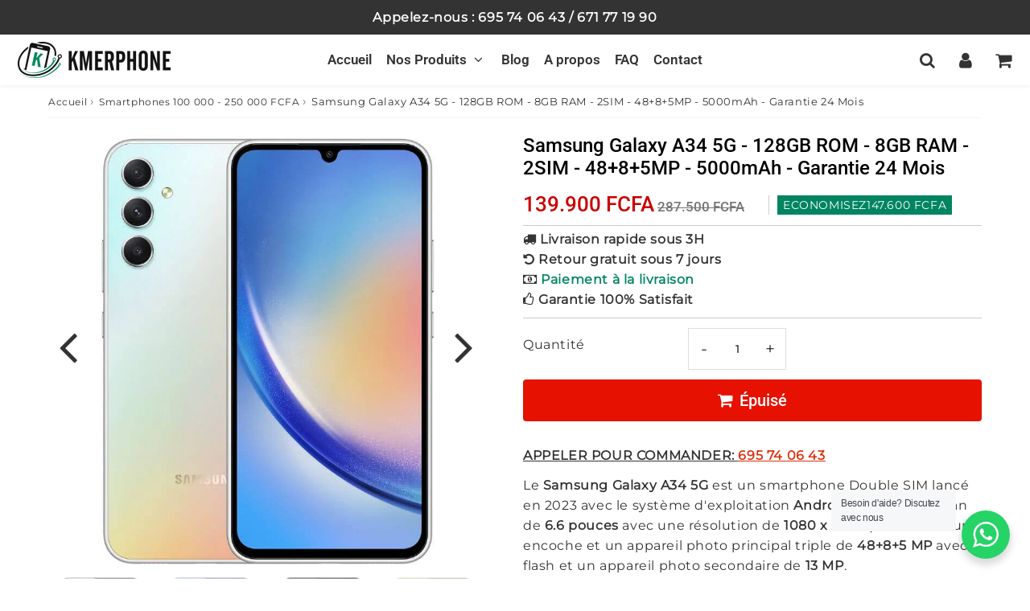

--- FILE ---
content_type: text/html; charset=utf-8
request_url: https://kmerphone.com/products/samsung-galaxy-a33-2sim-128gb-rom-6gb-ram-64-8-5-5mp-5000mah-garantie-24-mois
body_size: 37557
content:

<!doctype html>
<html class="no-touch no-js" lang="fr">
<head>
  <meta name="google-site-verification" content="7RfVWzL5tsEVUrruGHBRPhpridFuqql2_0wRfr8IumE" /><meta charset="utf-8">
  <meta http-equiv="X-UA-Compatible" content="IE=edge,chrome=1">
  <meta name="viewport" content="width=device-width, initial-scale=1.0, shrink-to-fit=no" />
  <meta name="theme-color" content="#ffffff"><link rel="shortcut icon" href="//kmerphone.com/cdn/shop/files/Favicon-KMERPHONE_474e2e03-975b-4adf-aa9d-26c31867472d_32x32.png?v=1712746974" type="image/png" />
  <link rel="apple-touch-icon" href="//kmerphone.com/cdn/shop/files/Favicon-KMERPHONE_474e2e03-975b-4adf-aa9d-26c31867472d_128x128.png?v=1712746974"><title>
    Samsung Galaxy A34 : Prix Cameroun en FCFA, Avis et Fiche technique &ndash; KMERPHONE
  </title>       
  <meta name="description" content="Le Samsung Galaxy A34 5G prix Cameroun en FCFA est un smartphone Double SIM, avec un écran de 6.6 pouces et un appareil photo principal triple de 48+8+5 MP et un appareil photo secondaire de 13 MP. Il a une capacité de batterie de 5000mAh et aussi un processeur MediaTek Dimensity 1080 et 8Go de RAM + 128Go de mémoire.">
<meta property="og:site_name" content="KMERPHONE">
<meta property="og:url" content="https://kmerphone.com/products/samsung-galaxy-a33-2sim-128gb-rom-6gb-ram-64-8-5-5mp-5000mah-garantie-24-mois">
<meta property="og:title" content="Samsung Galaxy A34 5G - 128GB ROM - 8GB RAM - 2SIM - 48+8+5MP - 5000mAh - Garantie 24 Mois">
<meta property="og:type" content="product">


<meta property="og:description" content="Le Samsung Galaxy A34 5G prix Cameroun en FCFA est un smartphone Double SIM, avec un écran de 6.6 pouces et un appareil photo principal triple de 48+8+5 MP et un appareil photo secondaire de 13 MP. Il a une capacité de batterie de 5000mAh et aussi un processeur MediaTek Dimensity 1080 et 8Go de RAM + 128Go de mémoire.">

<meta property="og:price:amount" content="139.900">
  <meta property="og:price:currency" content="XAF"><meta property="og:image" content="http://kmerphone.com/cdn/shop/products/Samsung-Galaxy-A34-5G-prix-Cameroun-en-FCFA-Gris_1024x1024.jpg?v=1688993132"><meta property="og:image" content="http://kmerphone.com/cdn/shop/products/Samsung-Galaxy-A34-5G-prix-Cameroun-en-FCFA-Violet_1024x1024.jpg?v=1688993132"><meta property="og:image" content="http://kmerphone.com/cdn/shop/products/Samsung-Galaxy-A34-5G-prix-Cameroun-en-FCFA-Noir_1024x1024.jpg?v=1688993132">
<meta property="og:image:secure_url" content="https://kmerphone.com/cdn/shop/products/Samsung-Galaxy-A34-5G-prix-Cameroun-en-FCFA-Gris_1024x1024.jpg?v=1688993132"><meta property="og:image:secure_url" content="https://kmerphone.com/cdn/shop/products/Samsung-Galaxy-A34-5G-prix-Cameroun-en-FCFA-Violet_1024x1024.jpg?v=1688993132"><meta property="og:image:secure_url" content="https://kmerphone.com/cdn/shop/products/Samsung-Galaxy-A34-5G-prix-Cameroun-en-FCFA-Noir_1024x1024.jpg?v=1688993132">


  <meta name="twitter:site" content="@shopify">


  <meta name="twitter:card" content="summary_large_image">
  <meta name="twitter:image" content="https://kmerphone.com/cdn/shop/products/Samsung-Galaxy-A34-5G-prix-Cameroun-en-FCFA-Gris_1024x1024.jpg?v=1688993132">
  <meta name="twitter:image:width" content="480">
  <meta name="twitter:image:height" content="480">

<meta name="twitter:title" content="Samsung Galaxy A34 5G - 128GB ROM - 8GB RAM - 2SIM - 48+8+5MP - 5000mAh - Garantie 24 Mois">


<meta property="twitter:description" content="Le Samsung Galaxy A34 5G prix Cameroun en FCFA est un smartphone Double SIM, avec un écran de 6.6 pouces et un appareil photo principal triple de 48+8+5 MP et un appareil photo secondaire de 13 MP. Il a une capacité de batterie de 5000mAh et aussi un processeur MediaTek Dimensity 1080 et 8Go de RAM + 128Go de mémoire.">



  <link rel="canonical" href="https://kmerphone.com/products/samsung-galaxy-a33-2sim-128gb-rom-6gb-ram-64-8-5-5mp-5000mah-garantie-24-mois" />
  
<script>window.performance && window.performance.mark && window.performance.mark('shopify.content_for_header.start');</script><meta name="facebook-domain-verification" content="q04biw0rqoor8wsmf08z1x1yy65o4s">
<meta id="shopify-digital-wallet" name="shopify-digital-wallet" content="/27556544599/digital_wallets/dialog">
<link rel="alternate" type="application/json+oembed" href="https://kmerphone.com/products/samsung-galaxy-a33-2sim-128gb-rom-6gb-ram-64-8-5-5mp-5000mah-garantie-24-mois.oembed">
<script async="async" src="/checkouts/internal/preloads.js?locale=fr-CM"></script>
<script id="shopify-features" type="application/json">{"accessToken":"f6eb2b0b037a19ae85336bcbaf6cc750","betas":["rich-media-storefront-analytics"],"domain":"kmerphone.com","predictiveSearch":true,"shopId":27556544599,"locale":"fr"}</script>
<script>var Shopify = Shopify || {};
Shopify.shop = "kmerphone.myshopify.com";
Shopify.locale = "fr";
Shopify.currency = {"active":"XAF","rate":"1.0"};
Shopify.country = "CM";
Shopify.theme = {"name":"speedfly-4-8-1-hrtls4","id":145283154163,"schema_name":"Speedfly Theme","schema_version":"4.8.1","theme_store_id":null,"role":"main"};
Shopify.theme.handle = "null";
Shopify.theme.style = {"id":null,"handle":null};
Shopify.cdnHost = "kmerphone.com/cdn";
Shopify.routes = Shopify.routes || {};
Shopify.routes.root = "/";</script>
<script type="module">!function(o){(o.Shopify=o.Shopify||{}).modules=!0}(window);</script>
<script>!function(o){function n(){var o=[];function n(){o.push(Array.prototype.slice.apply(arguments))}return n.q=o,n}var t=o.Shopify=o.Shopify||{};t.loadFeatures=n(),t.autoloadFeatures=n()}(window);</script>
<script id="shop-js-analytics" type="application/json">{"pageType":"product"}</script>
<script defer="defer" async type="module" src="//kmerphone.com/cdn/shopifycloud/shop-js/modules/v2/client.init-shop-cart-sync_XvpUV7qp.fr.esm.js"></script>
<script defer="defer" async type="module" src="//kmerphone.com/cdn/shopifycloud/shop-js/modules/v2/chunk.common_C2xzKNNs.esm.js"></script>
<script type="module">
  await import("//kmerphone.com/cdn/shopifycloud/shop-js/modules/v2/client.init-shop-cart-sync_XvpUV7qp.fr.esm.js");
await import("//kmerphone.com/cdn/shopifycloud/shop-js/modules/v2/chunk.common_C2xzKNNs.esm.js");

  window.Shopify.SignInWithShop?.initShopCartSync?.({"fedCMEnabled":true,"windoidEnabled":true});

</script>
<script>(function() {
  var isLoaded = false;
  function asyncLoad() {
    if (isLoaded) return;
    isLoaded = true;
    var urls = ["https:\/\/salespop.conversionbear.com\/script?app=salespop\u0026shop=kmerphone.myshopify.com","https:\/\/cdncozyantitheft.addons.business\/js\/script_tags\/kmerphone\/R35oNhp4frFN89WuZGmFBdpxJMx9Jx0X.js?shop=kmerphone.myshopify.com"];
    for (var i = 0; i < urls.length; i++) {
      var s = document.createElement('script');
      s.type = 'text/javascript';
      s.async = true;
      s.src = urls[i];
      var x = document.getElementsByTagName('script')[0];
      x.parentNode.insertBefore(s, x);
    }
  };
  if(window.attachEvent) {
    window.attachEvent('onload', asyncLoad);
  } else {
    window.addEventListener('load', asyncLoad, false);
  }
})();</script>
<script id="__st">var __st={"a":27556544599,"offset":3600,"reqid":"62b54225-3274-43e9-bd35-825ffcd22bf0-1768788131","pageurl":"kmerphone.com\/products\/samsung-galaxy-a33-2sim-128gb-rom-6gb-ram-64-8-5-5mp-5000mah-garantie-24-mois","u":"387c4709fb49","p":"product","rtyp":"product","rid":7433447309555};</script>
<script>window.ShopifyPaypalV4VisibilityTracking = true;</script>
<script id="captcha-bootstrap">!function(){'use strict';const t='contact',e='account',n='new_comment',o=[[t,t],['blogs',n],['comments',n],[t,'customer']],c=[[e,'customer_login'],[e,'guest_login'],[e,'recover_customer_password'],[e,'create_customer']],r=t=>t.map((([t,e])=>`form[action*='/${t}']:not([data-nocaptcha='true']) input[name='form_type'][value='${e}']`)).join(','),a=t=>()=>t?[...document.querySelectorAll(t)].map((t=>t.form)):[];function s(){const t=[...o],e=r(t);return a(e)}const i='password',u='form_key',d=['recaptcha-v3-token','g-recaptcha-response','h-captcha-response',i],f=()=>{try{return window.sessionStorage}catch{return}},m='__shopify_v',_=t=>t.elements[u];function p(t,e,n=!1){try{const o=window.sessionStorage,c=JSON.parse(o.getItem(e)),{data:r}=function(t){const{data:e,action:n}=t;return t[m]||n?{data:e,action:n}:{data:t,action:n}}(c);for(const[e,n]of Object.entries(r))t.elements[e]&&(t.elements[e].value=n);n&&o.removeItem(e)}catch(o){console.error('form repopulation failed',{error:o})}}const l='form_type',E='cptcha';function T(t){t.dataset[E]=!0}const w=window,h=w.document,L='Shopify',v='ce_forms',y='captcha';let A=!1;((t,e)=>{const n=(g='f06e6c50-85a8-45c8-87d0-21a2b65856fe',I='https://cdn.shopify.com/shopifycloud/storefront-forms-hcaptcha/ce_storefront_forms_captcha_hcaptcha.v1.5.2.iife.js',D={infoText:'Protégé par hCaptcha',privacyText:'Confidentialité',termsText:'Conditions'},(t,e,n)=>{const o=w[L][v],c=o.bindForm;if(c)return c(t,g,e,D).then(n);var r;o.q.push([[t,g,e,D],n]),r=I,A||(h.body.append(Object.assign(h.createElement('script'),{id:'captcha-provider',async:!0,src:r})),A=!0)});var g,I,D;w[L]=w[L]||{},w[L][v]=w[L][v]||{},w[L][v].q=[],w[L][y]=w[L][y]||{},w[L][y].protect=function(t,e){n(t,void 0,e),T(t)},Object.freeze(w[L][y]),function(t,e,n,w,h,L){const[v,y,A,g]=function(t,e,n){const i=e?o:[],u=t?c:[],d=[...i,...u],f=r(d),m=r(i),_=r(d.filter((([t,e])=>n.includes(e))));return[a(f),a(m),a(_),s()]}(w,h,L),I=t=>{const e=t.target;return e instanceof HTMLFormElement?e:e&&e.form},D=t=>v().includes(t);t.addEventListener('submit',(t=>{const e=I(t);if(!e)return;const n=D(e)&&!e.dataset.hcaptchaBound&&!e.dataset.recaptchaBound,o=_(e),c=g().includes(e)&&(!o||!o.value);(n||c)&&t.preventDefault(),c&&!n&&(function(t){try{if(!f())return;!function(t){const e=f();if(!e)return;const n=_(t);if(!n)return;const o=n.value;o&&e.removeItem(o)}(t);const e=Array.from(Array(32),(()=>Math.random().toString(36)[2])).join('');!function(t,e){_(t)||t.append(Object.assign(document.createElement('input'),{type:'hidden',name:u})),t.elements[u].value=e}(t,e),function(t,e){const n=f();if(!n)return;const o=[...t.querySelectorAll(`input[type='${i}']`)].map((({name:t})=>t)),c=[...d,...o],r={};for(const[a,s]of new FormData(t).entries())c.includes(a)||(r[a]=s);n.setItem(e,JSON.stringify({[m]:1,action:t.action,data:r}))}(t,e)}catch(e){console.error('failed to persist form',e)}}(e),e.submit())}));const S=(t,e)=>{t&&!t.dataset[E]&&(n(t,e.some((e=>e===t))),T(t))};for(const o of['focusin','change'])t.addEventListener(o,(t=>{const e=I(t);D(e)&&S(e,y())}));const B=e.get('form_key'),M=e.get(l),P=B&&M;t.addEventListener('DOMContentLoaded',(()=>{const t=y();if(P)for(const e of t)e.elements[l].value===M&&p(e,B);[...new Set([...A(),...v().filter((t=>'true'===t.dataset.shopifyCaptcha))])].forEach((e=>S(e,t)))}))}(h,new URLSearchParams(w.location.search),n,t,e,['guest_login'])})(!0,!0)}();</script>
<script integrity="sha256-4kQ18oKyAcykRKYeNunJcIwy7WH5gtpwJnB7kiuLZ1E=" data-source-attribution="shopify.loadfeatures" defer="defer" src="//kmerphone.com/cdn/shopifycloud/storefront/assets/storefront/load_feature-a0a9edcb.js" crossorigin="anonymous"></script>
<script data-source-attribution="shopify.dynamic_checkout.dynamic.init">var Shopify=Shopify||{};Shopify.PaymentButton=Shopify.PaymentButton||{isStorefrontPortableWallets:!0,init:function(){window.Shopify.PaymentButton.init=function(){};var t=document.createElement("script");t.src="https://kmerphone.com/cdn/shopifycloud/portable-wallets/latest/portable-wallets.fr.js",t.type="module",document.head.appendChild(t)}};
</script>
<script data-source-attribution="shopify.dynamic_checkout.buyer_consent">
  function portableWalletsHideBuyerConsent(e){var t=document.getElementById("shopify-buyer-consent"),n=document.getElementById("shopify-subscription-policy-button");t&&n&&(t.classList.add("hidden"),t.setAttribute("aria-hidden","true"),n.removeEventListener("click",e))}function portableWalletsShowBuyerConsent(e){var t=document.getElementById("shopify-buyer-consent"),n=document.getElementById("shopify-subscription-policy-button");t&&n&&(t.classList.remove("hidden"),t.removeAttribute("aria-hidden"),n.addEventListener("click",e))}window.Shopify?.PaymentButton&&(window.Shopify.PaymentButton.hideBuyerConsent=portableWalletsHideBuyerConsent,window.Shopify.PaymentButton.showBuyerConsent=portableWalletsShowBuyerConsent);
</script>
<script data-source-attribution="shopify.dynamic_checkout.cart.bootstrap">document.addEventListener("DOMContentLoaded",(function(){function t(){return document.querySelector("shopify-accelerated-checkout-cart, shopify-accelerated-checkout")}if(t())Shopify.PaymentButton.init();else{new MutationObserver((function(e,n){t()&&(Shopify.PaymentButton.init(),n.disconnect())})).observe(document.body,{childList:!0,subtree:!0})}}));
</script>

<script>window.performance && window.performance.mark && window.performance.mark('shopify.content_for_header.end');</script> 

  <!-- CSS - JS ================================================== -->     
  <link rel="preconnect" href="https://cdn.shopify.com" as="style" crossorigin>
  <link rel="preconnect" href="https://fonts.shopifycdn.com" crossorigin>  
  <link rel="preconnect" href="https://v.shopify.com" /> 
  <link rel="preconnect" href="https://cdn.shopifycloud.com" /> 
  <link rel="preconnect" href="https://monorail-edge.shopifysvc.com">  
  <link rel="preconnect" href="https://cdnjs.cloudflare.com">   

  
<style data-shopify>

@font-face {
  font-family: Montserrat;
  font-weight: 400;
  font-style: normal;
  font-display: swap;
  src: url("//kmerphone.com/cdn/fonts/montserrat/montserrat_n4.81949fa0ac9fd2021e16436151e8eaa539321637.woff2") format("woff2"),
       url("//kmerphone.com/cdn/fonts/montserrat/montserrat_n4.a6c632ca7b62da89c3594789ba828388aac693fe.woff") format("woff");
}


@font-face {
  font-family: Roboto;
  font-weight: 400;
  font-style: normal;
  font-display: swap;
  src: url("//kmerphone.com/cdn/fonts/roboto/roboto_n4.2019d890f07b1852f56ce63ba45b2db45d852cba.woff2") format("woff2"),
       url("//kmerphone.com/cdn/fonts/roboto/roboto_n4.238690e0007583582327135619c5f7971652fa9d.woff") format("woff");
}

@font-face {
  font-family: Roboto;
  font-weight: 500;
  font-style: normal;
  font-display: swap;
  src: url("//kmerphone.com/cdn/fonts/roboto/roboto_n5.250d51708d76acbac296b0e21ede8f81de4e37aa.woff2") format("woff2"),
       url("//kmerphone.com/cdn/fonts/roboto/roboto_n5.535e8c56f4cbbdea416167af50ab0ff1360a3949.woff") format("woff");
}

@font-face {
  font-family: Roboto;
  font-weight: 400;
  font-style: normal;
  font-display: swap;
  src: url("//kmerphone.com/cdn/fonts/roboto/roboto_n4.2019d890f07b1852f56ce63ba45b2db45d852cba.woff2") format("woff2"),
       url("//kmerphone.com/cdn/fonts/roboto/roboto_n4.238690e0007583582327135619c5f7971652fa9d.woff") format("woff");
}

@font-face {
  font-family: Roboto;
  font-weight: 600;
  font-style: normal;
  font-display: swap;
  src: url("//kmerphone.com/cdn/fonts/roboto/roboto_n6.3d305d5382545b48404c304160aadee38c90ef9d.woff2") format("woff2"),
       url("//kmerphone.com/cdn/fonts/roboto/roboto_n6.bb37be020157f87e181e5489d5e9137ad60c47a2.woff") format("woff");
}


:root {

  /* Width variables */
  --page-width: 1200px;
  --section-spaced: 3rem; 
  --gutter: 2rem;
  --gutter-half: calc(var(--gutter) / 2);
  --gutter-quarter: calc(var(--gutter) / 4);

  /* FONT */

  /* Titles Font */
  --headerFontStack: Roboto, sans-serif;
  --headerFontWeight: 500;

  /* Body Font */
  --bodyFontStack: Montserrat, sans-serif;
  --baseFontSize: 1.6rem;
  --baseFontSizeMobile: 1.5rem;

  /* Navigation and Button Font */
  --accentFontStack: Roboto, sans-serif;
  --accentFontWeight: 600;

  /* FONT SIZES */

  --h1FontSize: 2.4rem;
  --h2FontSize: 2.1rem;
  --h3FontSize: 1.9rem;
  --h4FontSize: 1.8rem;
  --h5FontSize: 1.7rem;

  --h1FontSizeSm: 2.2rem;
  --h2FontSizeSm: 2.0rem;
  --h3FontSizeSm: 1.9rem;
  --h4FontSizeSm: 1.8rem;
  --h5FontSizeSm: 1.7rem;

  --btnAtcFontSize: 1.9rem;
  --btnFontSize: 1.6rem;
  --btnPadding: 1.6rem;
  --btnAtcPadding: 1.6rem;
  
  --btnFontWeight: 500;
  
  --navFontSize: 1.7rem;

  --priceFontSize: 1.7rem;
  --priceFontSizeSmall: 1.4rem;
  
  /* COLORS */

  /* General colors */
  --colorBody: #ffffff;
  --colorTextBody: #333333;
  --colorTextTitle: #333333; 

  --colorSectionTitles: #000000;
  --colorSectionTitlesBg: ;
  --colorError: #e61100;
  --colorPrice: #ca0000;
  --colorPrice2: #757575;
  
  --colorPriceBg: #008560;
  --colorPriceText: #ffffff; 

  /* Button colors */
  
  --colorBtnPrimaryBg: #00855f;
  --colorBtnPrimaryText: #fff;
  --sizeBtnPrimaryBorder: 0px; 
  --colorBtnPrimaryBorder: #333;
  --colorBtnPrimaryBgHover: #555;
  --colorBtnPrimaryTextHover: #fff;
  --colorBtnPrimaryBorderHover: #333;

  --colorBtnSecondaryBg: #dcdcdc;
  --colorBtnSecondaryText: #666;  
  --sizeBtnSecondaryBorder: 0px;
  --colorBtnSecondaryBorder: #333;
  --colorBtnSecondaryBgHover: #dcdcdc;
  --colorBtnSecondaryTextHover: #555;  
  --colorBtnSecondaryBorderHover: #333;

  --colorBtnThirdBg: ;
  --colorBtnThirdText: #333;  
  --sizeBtnThirdBorder: 1px;
  --colorBtnThirdBorder: #333;

  --colorBtnThirdBgHover: #00855f;
  --colorBtnThirdTextHover: #FFF;  
  --colorBtnThirdBorderHover: #00855f;

  --colorBtnAtcText: #fff;
  --colorBtnAtcBg: #008560;
  --colorBtnAtcTextHover: #fff;
  --colorBtnAtcBgHover: #555;
  --sizeBtnAtcBorder: 0px; 
  --colorBtnAtcBorder: #333;
  --colorBtnBuyNowText: #ffffff;
  --colorBtnBuyNowBg: #51bfa0;

  /* link colors */
  --colorLink: #00855f;

 /* Site Header */
  --headerBackground: #fff;
  --headerText: #333;
  --headerButtonAndSearch: ;
  --headerSearchColor: #333;
  --headerSearchBgColor: rgba(0,0,0,0);
  --headerActionCartColor: #333;
  --headerActionCartBgColor: rgba(0,0,0,0);
  --headerAccountColor: #333;
  --headerAccountBgColor: rgba(0,0,0,0);
  --headerCartCount: #e61100;  
  --topheaderTextColor:#fff;
  --topheaderBgColor:#333333;
  --sectionCollectionColorText:#fff;
  --sectionCollectionColorBg:rgba(51, 51, 51, 0.3);
  --sectionCollectionColorTextHover:#fff;
  --sectionCollectionColorBgHover:rgba(17, 17, 17, 0.3);

  --sectionHeaderColorIcon1: ;
  --sectionHeaderColorIcon2: ;

  --searchAutoCompleteBg: #fff;
  --searchAutoCompleteBorder: #ddd;
  --searchAutoCompleteColor: #333;
  --searchModalBgColor: rgba(0, 0, 0, 0.9);
  --searchModalBtnCloseColor: #FFF;
  --searchModalBlocBorderColor: #FFF;
  --searchModalBlocTextColor: #FFF;
  --searchModalBlocIconColor: #FFF;

  /* Product */

  --navProductsText: #333333;
  --tabColor: #333;
  --tabBgColor: #F0F0F0;
  --tabBorderColor: #ddd;
  
  --variantLabel: #333;
  --swatchBtnColor: #333;
  --swatchBtnBgColor: #fff;
  --swatchBtnBorderColor: #eee;
  --swatchBtnColorHover: #333;
  --swatchBtnBgColorHover: #fff;
  --swatchBtnBorderColorHover: #333;
  --swatchBtnBorderWidth: 1;  
  --variant-box-shadow: 0 0 0px ;

  /* Cart */
  --headerCartColor: #333;
  --headerCartBg: #fff;
  --headerCartBorder: #DDD;

  /* Nav background */
  --colorNav: #fff;
  --colorNavText: #333;
  --colorNavTextHover: #555;
  --colorNavTextHover2: #555;
  --colorNav2: #fff;
  --colorNav2Text: #333;
  --colorMegamenu: #fff;

  /* Mobile Nav Bar */
  --mobileNavBarHeight: 50px;

  /* Product */
  --productStockBg: #ffe8e8;
  --productStockBgActive: #ca0000;
  --productQtyColor: #333333;
  --productQtyBgColor: rgba(0,0,0,0);
  --colorBorder: #dedede;

  /* Blog */
  --blog-summary-bg-color: #F9F9F9;
  --blog-summary-border-color: #dddddd;
  --blog-summary-title-color: #333333;
  --blog-summary-link-color: #186ab9;
  

  /* Slider */
  --slider_title_color: #333;
  --slider_bgtitle_color: rgba(255, 255, 255, 0.3);
  --slider_text_color: #FFFFFF;
  --slider_bgtext_color: rgba(102, 102, 102, 0.7);
  --slider_btn_title_color: #333;
  --slider_btn_bgtitle_color: #ffffff;
  --slider_btn_text_hover_title_color: #ffffff;
  --slider_btn_bg_hover_title_color: #333333;
  --slider_btn_border_color: #333;
  --slider_btn_border_hover_color: #333333;

  --slider_btn2_title_color: #333;
  --slider_btn2_bgtitle_color: #ffffff;
  --slider_btn2_text_hover_title_color: #fff;
  --slider_btn2_bg_hover_title_color: #333;
  --slider_btn2_border_color: #333;
  --slider_btn2_border_hover_color: #333;

  --slider_angle: #333;
  --slider_btn_scroll_color: #2e3438;
  --slider_btn_scroll_bg_color: rgba(255, 255, 255, 0.7);
  --slider_dots_color: #00855f;
  --slider_dots_color_hover: #dedede;

  /* Testimonial */
  --color-testimonial: #000000;
  --color-testimonial-star: #00855f;
  --color-testimonial-arrow-bg: ;
  --color-testimonial-arrow: #333333;

  /* FAQ */
  --colorFaqPanelTitle: #333;
  --colorFaqPanelTitleBg: ;
  --colorFaqPanelText: #333;
  --colorFaqPanelTextBg: ;
  --colorFaqPanelBorder: #DEDEDE;

  /* newsletter */
  --color-newsletter-form-field: #333333;
  --color-newsletter-form-field-bg: #DEDEDE;
  --color-newsletter-form-btn: #FFFFFF;
  --color-newsletter-form-btn-bg: #333333;

  /* newsletter popup */
  --newsletterPopupColor: #333;
  --newsletterPopupBgColor: #fff;
  --newsletterPopupClose: #fff;
  --newsletterPopupBgClose: #911b1b;

  /* sticky bar */
  --stickybarColor: #333;
  --stickybarBgColor: #fff;
  --stickybarPositionTop: auto;
  --stickybarPositionBottom: 0;

  /* bundles */
  --bundleColor: #333;
  --bundleBgColor: #f0f0f0;
  --bundleStarColor: #ecb122;

  /* special offer */
  --specialOfferColor: #333;
  --specialOfferBgColor: #FFFFFF;
  --specialOfferColorActive: #333;
  --specialOfferBgColorActive: #f5f5f5;
  --specialOfferPrice: #f50a0a;
  --specialOfferBorderColor: #F0F0F0;
  --specialOfferChecked: #333;

  /* Site Footer */
  --colorFooterBg: #333333;
  --colorFooterTitle: #dddddd;
  --colorFooterText: #dddddd;
  --colorSvg:#00855f;
  --colorFooterBgBtn: #222;
  --colorFooterBgBtnText: #eee;
  --colorFooterBgInput: #444;
  --colorFooterBgInputText: #eee;
  --colorBackToTop1: #fff;
  --colorBackToTop2: rgba(51, 51, 51, 0.9);
  --colorFooterSocialLinks: #5dd2b4;


  /* Size chart */
  --sizeChartColor: #333;
  --sizeChartBg: #FFF;
  --sizeChartTitleColor: #fff;
  --sizeChartTitleBg: #333;

  /* Helper colors */
  --disabledGrey: #f6f6f6;
  --disabledBorder: var(--disabledGrey);
  --errorRed: #dc0000;
  --errorRedBg: var(--errorRed);
  --successGreen: #0a942a;

  /* Radius */
  --radius: 2px;
  --btnBorderRadius:4px;

 /* Share buttons  */
  --shareButtonHeight: 22px;
  --shareButtonCleanHeight: 30px;
  --shareBorderColor: #ececec;

 /* Collections */
  --filterIconWidth: 12px;
  --innerFilterIconWidth: 6px;

  /* Placeholder colors */
  --color-blankstate: rgba(var(--colorTextBody), 0.35);
  --color-blankstate-border: rgba(var(--colorTextBody), 0.2);
  --color-blankstate-background: rgba(var(--colorTextBody), 0.1);
  --color-text-body-opacity1: rgba(51, 51, 51, 0.05);
  --color-text-body-opacity2: rgba(51, 51, 51, 0.1);
  --color-text-body-opacity3: rgba(51, 51, 51, 0.2);
  --color-text-body-opacity4: rgba(51, 51, 51, 0.3);

  /*  SPACINGS */

  /* Letter Spacing */
  --titleLetterSpacing: 0px;
  --navLetterSpacing: 0px;
  --btnLetterSpacing: 0px;  
  
}    

.color-scheme-1, .shopify-section .color-scheme-1 > div {
  background: #F0F0F0;
  color: #333333;
   --colorSectionTitles: #333333; 
}

.color-scheme-2, .shopify-section .color-scheme-2 > div {
  background: #00855f;
  color: #FFFFFF;
  --colorSectionTitles: #FFFFFF; 
}

.color-scheme-3, .shopify-section .color-scheme-3 > div  {
  background: #e0932f;
  color: #FFFFFF;
  --colorSectionTitles: #FFFFFF; 
}


.color-scheme-inverse, .shopify-section .color-scheme-inverse > div {
  color: #F0F0F0;
  background: #333333;
}
.color-scheme-inverse * {
  --colorSectionTitles: #F0F0F0; 
}
.color-scheme-1 .btn-inherit, .shopify-section .color-scheme-1 .btn-inherit { 
  --colorBtnPrimaryBorder: #333333;
}
.color-scheme-2 .btn-inherit, .shopify-section .color-scheme-2 .btn-inherit { 
  --colorBtnPrimaryBorder: #FFFFFF;
}
.color-scheme-3 .btn-inherit, .shopify-section .color-scheme-3 .btn-inherit { 
  --colorBtnPrimaryBorder: #FFFFFF;
}
.color-scheme-3 .btn-inherit, .shopify-section .color-scheme-4 .btn-inherit { 
  --colorBtnThirdBorder: ;
}
.color-scheme-inverse .btn-inherit, .shopify-section .color-scheme-inverse .btn-inherit {
  --colorBtnPrimaryBg: #fff;
  --colorBtnPrimaryText: #00855f;
  --colorBtnPrimaryBorder: #fff;
}

/*.shopify-section .color-scheme-1:not(.image-with-text-section), .shopify-section .color-scheme-2:not(.image-with-text-section), 
.shopify-section .color-scheme-3:not(.image-with-text-section), .shopify-section .color-scheme-inverse:not(.image-with-text-section) {
  padding:var(--section-spaced) 0;
}
*/

.shopify-section .color-scheme:not(.color-scheme-none) .color-scheme-inner {  
   padding:var(--gutter);
}
.shopify-section .color-scheme-1 .color-scheme-inner {
   background: rgba(51, 51, 51, 0.05);  
}
.shopify-section .color-scheme-2 .color-scheme-inner {
   background: rgba(255, 255, 255, 0.05);  
}
.shopify-section .color-scheme-3 .color-scheme-inner {
   background: rgba(255, 255, 255, 0.05);  
}
.shopify-section .color-scheme-inverse .color-scheme-inner {
   background: rgba(240, 240, 240, 0.05);  
}




</style>
 
 
  <link rel="preload" href="//kmerphone.com/cdn/shop/t/68/assets/font-awesome.min.css?v=171958807948908007841726716996" as="style" onload="this.onload=null;this.rel='stylesheet'">
  <noscript><link rel="stylesheet" href="//kmerphone.com/cdn/shop/t/68/assets/font-awesome.min.css?v=171958807948908007841726716996"></noscript>


  <link href="//kmerphone.com/cdn/shop/t/68/assets/theme.css?v=51070199444643581951727154364" rel="stylesheet" type="text/css" media="all" />
  
  <script src="//kmerphone.com/cdn/shop/t/68/assets/vendor.js?v=45007066030548803271726716975" defer></script> 
  <script src="//kmerphone.com/cdn/shop/t/68/assets/jquery-3.6.0.min.js?v=115860211936397945481726716975"></script> 
  <script src="//kmerphone.com/cdn/shop/t/68/assets/theme.js?v=125915417733849343631726716996" defer></script>   
   
  
  
  <script src="//kmerphone.com/cdn/shop/t/68/assets/wow.js?v=116609077164908824471726716975" defer></script>  
  

     
  
  <!-- Code script ================================================== -->
  <meta name="google-site-verification" content="OxnsNyGBM_f6SpLsXOB1aX6rijp-3BLpRjODsXOqQOk" />     
  <meta name="google-site-verification" content="5DL89ELcd2MKUQInhk8D1YMR34dY031UB_DdX3eWW7o" />

  <style>
    .slideshow .slide:not(:first-child), .slick-slider .slick-slide:not(:first-child) { display: none; opacity: 0; }
    .slideshow.slick-initialized .slide, .slick-slider.slick-initialized .slick-slide, .slick-slider.slick-initialized .slideshow-show-true  { display: block !important; opacity: 1; } 
    .slick-slider  { opacity: 0; }
    .slick-slider.slick-initialized { opacity: 1 !important; }
  </style>
  

<script src="https://cdn.shopify.com/extensions/019b0ca3-aa13-7aa2-a0b4-6cb667a1f6f7/essential-countdown-timer-55/assets/countdown_timer_essential_apps.min.js" type="text/javascript" defer="defer"></script>
<link href="https://monorail-edge.shopifysvc.com" rel="dns-prefetch">
<script>(function(){if ("sendBeacon" in navigator && "performance" in window) {try {var session_token_from_headers = performance.getEntriesByType('navigation')[0].serverTiming.find(x => x.name == '_s').description;} catch {var session_token_from_headers = undefined;}var session_cookie_matches = document.cookie.match(/_shopify_s=([^;]*)/);var session_token_from_cookie = session_cookie_matches && session_cookie_matches.length === 2 ? session_cookie_matches[1] : "";var session_token = session_token_from_headers || session_token_from_cookie || "";function handle_abandonment_event(e) {var entries = performance.getEntries().filter(function(entry) {return /monorail-edge.shopifysvc.com/.test(entry.name);});if (!window.abandonment_tracked && entries.length === 0) {window.abandonment_tracked = true;var currentMs = Date.now();var navigation_start = performance.timing.navigationStart;var payload = {shop_id: 27556544599,url: window.location.href,navigation_start,duration: currentMs - navigation_start,session_token,page_type: "product"};window.navigator.sendBeacon("https://monorail-edge.shopifysvc.com/v1/produce", JSON.stringify({schema_id: "online_store_buyer_site_abandonment/1.1",payload: payload,metadata: {event_created_at_ms: currentMs,event_sent_at_ms: currentMs}}));}}window.addEventListener('pagehide', handle_abandonment_event);}}());</script>
<script id="web-pixels-manager-setup">(function e(e,d,r,n,o){if(void 0===o&&(o={}),!Boolean(null===(a=null===(i=window.Shopify)||void 0===i?void 0:i.analytics)||void 0===a?void 0:a.replayQueue)){var i,a;window.Shopify=window.Shopify||{};var t=window.Shopify;t.analytics=t.analytics||{};var s=t.analytics;s.replayQueue=[],s.publish=function(e,d,r){return s.replayQueue.push([e,d,r]),!0};try{self.performance.mark("wpm:start")}catch(e){}var l=function(){var e={modern:/Edge?\/(1{2}[4-9]|1[2-9]\d|[2-9]\d{2}|\d{4,})\.\d+(\.\d+|)|Firefox\/(1{2}[4-9]|1[2-9]\d|[2-9]\d{2}|\d{4,})\.\d+(\.\d+|)|Chrom(ium|e)\/(9{2}|\d{3,})\.\d+(\.\d+|)|(Maci|X1{2}).+ Version\/(15\.\d+|(1[6-9]|[2-9]\d|\d{3,})\.\d+)([,.]\d+|)( \(\w+\)|)( Mobile\/\w+|) Safari\/|Chrome.+OPR\/(9{2}|\d{3,})\.\d+\.\d+|(CPU[ +]OS|iPhone[ +]OS|CPU[ +]iPhone|CPU IPhone OS|CPU iPad OS)[ +]+(15[._]\d+|(1[6-9]|[2-9]\d|\d{3,})[._]\d+)([._]\d+|)|Android:?[ /-](13[3-9]|1[4-9]\d|[2-9]\d{2}|\d{4,})(\.\d+|)(\.\d+|)|Android.+Firefox\/(13[5-9]|1[4-9]\d|[2-9]\d{2}|\d{4,})\.\d+(\.\d+|)|Android.+Chrom(ium|e)\/(13[3-9]|1[4-9]\d|[2-9]\d{2}|\d{4,})\.\d+(\.\d+|)|SamsungBrowser\/([2-9]\d|\d{3,})\.\d+/,legacy:/Edge?\/(1[6-9]|[2-9]\d|\d{3,})\.\d+(\.\d+|)|Firefox\/(5[4-9]|[6-9]\d|\d{3,})\.\d+(\.\d+|)|Chrom(ium|e)\/(5[1-9]|[6-9]\d|\d{3,})\.\d+(\.\d+|)([\d.]+$|.*Safari\/(?![\d.]+ Edge\/[\d.]+$))|(Maci|X1{2}).+ Version\/(10\.\d+|(1[1-9]|[2-9]\d|\d{3,})\.\d+)([,.]\d+|)( \(\w+\)|)( Mobile\/\w+|) Safari\/|Chrome.+OPR\/(3[89]|[4-9]\d|\d{3,})\.\d+\.\d+|(CPU[ +]OS|iPhone[ +]OS|CPU[ +]iPhone|CPU IPhone OS|CPU iPad OS)[ +]+(10[._]\d+|(1[1-9]|[2-9]\d|\d{3,})[._]\d+)([._]\d+|)|Android:?[ /-](13[3-9]|1[4-9]\d|[2-9]\d{2}|\d{4,})(\.\d+|)(\.\d+|)|Mobile Safari.+OPR\/([89]\d|\d{3,})\.\d+\.\d+|Android.+Firefox\/(13[5-9]|1[4-9]\d|[2-9]\d{2}|\d{4,})\.\d+(\.\d+|)|Android.+Chrom(ium|e)\/(13[3-9]|1[4-9]\d|[2-9]\d{2}|\d{4,})\.\d+(\.\d+|)|Android.+(UC? ?Browser|UCWEB|U3)[ /]?(15\.([5-9]|\d{2,})|(1[6-9]|[2-9]\d|\d{3,})\.\d+)\.\d+|SamsungBrowser\/(5\.\d+|([6-9]|\d{2,})\.\d+)|Android.+MQ{2}Browser\/(14(\.(9|\d{2,})|)|(1[5-9]|[2-9]\d|\d{3,})(\.\d+|))(\.\d+|)|K[Aa][Ii]OS\/(3\.\d+|([4-9]|\d{2,})\.\d+)(\.\d+|)/},d=e.modern,r=e.legacy,n=navigator.userAgent;return n.match(d)?"modern":n.match(r)?"legacy":"unknown"}(),u="modern"===l?"modern":"legacy",c=(null!=n?n:{modern:"",legacy:""})[u],f=function(e){return[e.baseUrl,"/wpm","/b",e.hashVersion,"modern"===e.buildTarget?"m":"l",".js"].join("")}({baseUrl:d,hashVersion:r,buildTarget:u}),m=function(e){var d=e.version,r=e.bundleTarget,n=e.surface,o=e.pageUrl,i=e.monorailEndpoint;return{emit:function(e){var a=e.status,t=e.errorMsg,s=(new Date).getTime(),l=JSON.stringify({metadata:{event_sent_at_ms:s},events:[{schema_id:"web_pixels_manager_load/3.1",payload:{version:d,bundle_target:r,page_url:o,status:a,surface:n,error_msg:t},metadata:{event_created_at_ms:s}}]});if(!i)return console&&console.warn&&console.warn("[Web Pixels Manager] No Monorail endpoint provided, skipping logging."),!1;try{return self.navigator.sendBeacon.bind(self.navigator)(i,l)}catch(e){}var u=new XMLHttpRequest;try{return u.open("POST",i,!0),u.setRequestHeader("Content-Type","text/plain"),u.send(l),!0}catch(e){return console&&console.warn&&console.warn("[Web Pixels Manager] Got an unhandled error while logging to Monorail."),!1}}}}({version:r,bundleTarget:l,surface:e.surface,pageUrl:self.location.href,monorailEndpoint:e.monorailEndpoint});try{o.browserTarget=l,function(e){var d=e.src,r=e.async,n=void 0===r||r,o=e.onload,i=e.onerror,a=e.sri,t=e.scriptDataAttributes,s=void 0===t?{}:t,l=document.createElement("script"),u=document.querySelector("head"),c=document.querySelector("body");if(l.async=n,l.src=d,a&&(l.integrity=a,l.crossOrigin="anonymous"),s)for(var f in s)if(Object.prototype.hasOwnProperty.call(s,f))try{l.dataset[f]=s[f]}catch(e){}if(o&&l.addEventListener("load",o),i&&l.addEventListener("error",i),u)u.appendChild(l);else{if(!c)throw new Error("Did not find a head or body element to append the script");c.appendChild(l)}}({src:f,async:!0,onload:function(){if(!function(){var e,d;return Boolean(null===(d=null===(e=window.Shopify)||void 0===e?void 0:e.analytics)||void 0===d?void 0:d.initialized)}()){var d=window.webPixelsManager.init(e)||void 0;if(d){var r=window.Shopify.analytics;r.replayQueue.forEach((function(e){var r=e[0],n=e[1],o=e[2];d.publishCustomEvent(r,n,o)})),r.replayQueue=[],r.publish=d.publishCustomEvent,r.visitor=d.visitor,r.initialized=!0}}},onerror:function(){return m.emit({status:"failed",errorMsg:"".concat(f," has failed to load")})},sri:function(e){var d=/^sha384-[A-Za-z0-9+/=]+$/;return"string"==typeof e&&d.test(e)}(c)?c:"",scriptDataAttributes:o}),m.emit({status:"loading"})}catch(e){m.emit({status:"failed",errorMsg:(null==e?void 0:e.message)||"Unknown error"})}}})({shopId: 27556544599,storefrontBaseUrl: "https://kmerphone.com",extensionsBaseUrl: "https://extensions.shopifycdn.com/cdn/shopifycloud/web-pixels-manager",monorailEndpoint: "https://monorail-edge.shopifysvc.com/unstable/produce_batch",surface: "storefront-renderer",enabledBetaFlags: ["2dca8a86"],webPixelsConfigList: [{"id":"459604211","configuration":"{\"config\":\"{\\\"pixel_id\\\":\\\"G-MNK4DK77X7\\\",\\\"target_country\\\":\\\"CM\\\",\\\"gtag_events\\\":[{\\\"type\\\":\\\"search\\\",\\\"action_label\\\":\\\"G-MNK4DK77X7\\\"},{\\\"type\\\":\\\"begin_checkout\\\",\\\"action_label\\\":\\\"G-MNK4DK77X7\\\"},{\\\"type\\\":\\\"view_item\\\",\\\"action_label\\\":[\\\"G-MNK4DK77X7\\\",\\\"MC-QRL40Y849Y\\\"]},{\\\"type\\\":\\\"purchase\\\",\\\"action_label\\\":[\\\"G-MNK4DK77X7\\\",\\\"MC-QRL40Y849Y\\\"]},{\\\"type\\\":\\\"page_view\\\",\\\"action_label\\\":[\\\"G-MNK4DK77X7\\\",\\\"MC-QRL40Y849Y\\\"]},{\\\"type\\\":\\\"add_payment_info\\\",\\\"action_label\\\":\\\"G-MNK4DK77X7\\\"},{\\\"type\\\":\\\"add_to_cart\\\",\\\"action_label\\\":\\\"G-MNK4DK77X7\\\"}],\\\"enable_monitoring_mode\\\":false}\"}","eventPayloadVersion":"v1","runtimeContext":"OPEN","scriptVersion":"b2a88bafab3e21179ed38636efcd8a93","type":"APP","apiClientId":1780363,"privacyPurposes":[],"dataSharingAdjustments":{"protectedCustomerApprovalScopes":["read_customer_address","read_customer_email","read_customer_name","read_customer_personal_data","read_customer_phone"]}},{"id":"230490355","configuration":"{\"pixel_id\":\"135131238249164\",\"pixel_type\":\"facebook_pixel\",\"metaapp_system_user_token\":\"-\"}","eventPayloadVersion":"v1","runtimeContext":"OPEN","scriptVersion":"ca16bc87fe92b6042fbaa3acc2fbdaa6","type":"APP","apiClientId":2329312,"privacyPurposes":["ANALYTICS","MARKETING","SALE_OF_DATA"],"dataSharingAdjustments":{"protectedCustomerApprovalScopes":["read_customer_address","read_customer_email","read_customer_name","read_customer_personal_data","read_customer_phone"]}},{"id":"66126067","eventPayloadVersion":"v1","runtimeContext":"LAX","scriptVersion":"1","type":"CUSTOM","privacyPurposes":["ANALYTICS"],"name":"Google Analytics tag (migrated)"},{"id":"shopify-app-pixel","configuration":"{}","eventPayloadVersion":"v1","runtimeContext":"STRICT","scriptVersion":"0450","apiClientId":"shopify-pixel","type":"APP","privacyPurposes":["ANALYTICS","MARKETING"]},{"id":"shopify-custom-pixel","eventPayloadVersion":"v1","runtimeContext":"LAX","scriptVersion":"0450","apiClientId":"shopify-pixel","type":"CUSTOM","privacyPurposes":["ANALYTICS","MARKETING"]}],isMerchantRequest: false,initData: {"shop":{"name":"KMERPHONE","paymentSettings":{"currencyCode":"XAF"},"myshopifyDomain":"kmerphone.myshopify.com","countryCode":"CM","storefrontUrl":"https:\/\/kmerphone.com"},"customer":null,"cart":null,"checkout":null,"productVariants":[{"price":{"amount":139900.0,"currencyCode":"XAF"},"product":{"title":"Samsung Galaxy A34 5G - 128GB ROM - 8GB RAM - 2SIM - 48+8+5MP - 5000mAh - Garantie 24 Mois","vendor":"Samsung","id":"7433447309555","untranslatedTitle":"Samsung Galaxy A34 5G - 128GB ROM - 8GB RAM - 2SIM - 48+8+5MP - 5000mAh - Garantie 24 Mois","url":"\/products\/samsung-galaxy-a33-2sim-128gb-rom-6gb-ram-64-8-5-5mp-5000mah-garantie-24-mois","type":"Smartphone"},"id":"43707293729011","image":{"src":"\/\/kmerphone.com\/cdn\/shop\/products\/Samsung-Galaxy-A34-5G-prix-Cameroun-en-FCFA-Gris.jpg?v=1688993132"},"sku":"","title":"Gris","untranslatedTitle":"Gris"},{"price":{"amount":139900.0,"currencyCode":"XAF"},"product":{"title":"Samsung Galaxy A34 5G - 128GB ROM - 8GB RAM - 2SIM - 48+8+5MP - 5000mAh - Garantie 24 Mois","vendor":"Samsung","id":"7433447309555","untranslatedTitle":"Samsung Galaxy A34 5G - 128GB ROM - 8GB RAM - 2SIM - 48+8+5MP - 5000mAh - Garantie 24 Mois","url":"\/products\/samsung-galaxy-a33-2sim-128gb-rom-6gb-ram-64-8-5-5mp-5000mah-garantie-24-mois","type":"Smartphone"},"id":"42017701757171","image":{"src":"\/\/kmerphone.com\/cdn\/shop\/products\/Samsung-Galaxy-A34-5G-prix-Cameroun-en-FCFA-Violet.jpg?v=1688993132"},"sku":"","title":"Violet","untranslatedTitle":"Violet"},{"price":{"amount":139900.0,"currencyCode":"XAF"},"product":{"title":"Samsung Galaxy A34 5G - 128GB ROM - 8GB RAM - 2SIM - 48+8+5MP - 5000mAh - Garantie 24 Mois","vendor":"Samsung","id":"7433447309555","untranslatedTitle":"Samsung Galaxy A34 5G - 128GB ROM - 8GB RAM - 2SIM - 48+8+5MP - 5000mAh - Garantie 24 Mois","url":"\/products\/samsung-galaxy-a33-2sim-128gb-rom-6gb-ram-64-8-5-5mp-5000mah-garantie-24-mois","type":"Smartphone"},"id":"42017701724403","image":{"src":"\/\/kmerphone.com\/cdn\/shop\/products\/Samsung-Galaxy-A34-5G-prix-Cameroun-en-FCFA-Noir.jpg?v=1688993132"},"sku":"","title":"Noir","untranslatedTitle":"Noir"},{"price":{"amount":139900.0,"currencyCode":"XAF"},"product":{"title":"Samsung Galaxy A34 5G - 128GB ROM - 8GB RAM - 2SIM - 48+8+5MP - 5000mAh - Garantie 24 Mois","vendor":"Samsung","id":"7433447309555","untranslatedTitle":"Samsung Galaxy A34 5G - 128GB ROM - 8GB RAM - 2SIM - 48+8+5MP - 5000mAh - Garantie 24 Mois","url":"\/products\/samsung-galaxy-a33-2sim-128gb-rom-6gb-ram-64-8-5-5mp-5000mah-garantie-24-mois","type":"Smartphone"},"id":"43707293761779","image":{"src":"\/\/kmerphone.com\/cdn\/shop\/products\/Samsung-Galaxy-A34-5G-prix-Cameroun-en-FCFA-Vert.jpg?v=1688993132"},"sku":"","title":"Vert","untranslatedTitle":"Vert"}],"purchasingCompany":null},},"https://kmerphone.com/cdn","fcfee988w5aeb613cpc8e4bc33m6693e112",{"modern":"","legacy":""},{"shopId":"27556544599","storefrontBaseUrl":"https:\/\/kmerphone.com","extensionBaseUrl":"https:\/\/extensions.shopifycdn.com\/cdn\/shopifycloud\/web-pixels-manager","surface":"storefront-renderer","enabledBetaFlags":"[\"2dca8a86\"]","isMerchantRequest":"false","hashVersion":"fcfee988w5aeb613cpc8e4bc33m6693e112","publish":"custom","events":"[[\"page_viewed\",{}],[\"product_viewed\",{\"productVariant\":{\"price\":{\"amount\":139900.0,\"currencyCode\":\"XAF\"},\"product\":{\"title\":\"Samsung Galaxy A34 5G - 128GB ROM - 8GB RAM - 2SIM - 48+8+5MP - 5000mAh - Garantie 24 Mois\",\"vendor\":\"Samsung\",\"id\":\"7433447309555\",\"untranslatedTitle\":\"Samsung Galaxy A34 5G - 128GB ROM - 8GB RAM - 2SIM - 48+8+5MP - 5000mAh - Garantie 24 Mois\",\"url\":\"\/products\/samsung-galaxy-a33-2sim-128gb-rom-6gb-ram-64-8-5-5mp-5000mah-garantie-24-mois\",\"type\":\"Smartphone\"},\"id\":\"43707293729011\",\"image\":{\"src\":\"\/\/kmerphone.com\/cdn\/shop\/products\/Samsung-Galaxy-A34-5G-prix-Cameroun-en-FCFA-Gris.jpg?v=1688993132\"},\"sku\":\"\",\"title\":\"Gris\",\"untranslatedTitle\":\"Gris\"}}]]"});</script><script>
  window.ShopifyAnalytics = window.ShopifyAnalytics || {};
  window.ShopifyAnalytics.meta = window.ShopifyAnalytics.meta || {};
  window.ShopifyAnalytics.meta.currency = 'XAF';
  var meta = {"product":{"id":7433447309555,"gid":"gid:\/\/shopify\/Product\/7433447309555","vendor":"Samsung","type":"Smartphone","handle":"samsung-galaxy-a33-2sim-128gb-rom-6gb-ram-64-8-5-5mp-5000mah-garantie-24-mois","variants":[{"id":43707293729011,"price":13990000,"name":"Samsung Galaxy A34 5G - 128GB ROM - 8GB RAM - 2SIM - 48+8+5MP - 5000mAh - Garantie 24 Mois - Gris","public_title":"Gris","sku":""},{"id":42017701757171,"price":13990000,"name":"Samsung Galaxy A34 5G - 128GB ROM - 8GB RAM - 2SIM - 48+8+5MP - 5000mAh - Garantie 24 Mois - Violet","public_title":"Violet","sku":""},{"id":42017701724403,"price":13990000,"name":"Samsung Galaxy A34 5G - 128GB ROM - 8GB RAM - 2SIM - 48+8+5MP - 5000mAh - Garantie 24 Mois - Noir","public_title":"Noir","sku":""},{"id":43707293761779,"price":13990000,"name":"Samsung Galaxy A34 5G - 128GB ROM - 8GB RAM - 2SIM - 48+8+5MP - 5000mAh - Garantie 24 Mois - Vert","public_title":"Vert","sku":""}],"remote":false},"page":{"pageType":"product","resourceType":"product","resourceId":7433447309555,"requestId":"62b54225-3274-43e9-bd35-825ffcd22bf0-1768788131"}};
  for (var attr in meta) {
    window.ShopifyAnalytics.meta[attr] = meta[attr];
  }
</script>
<script class="analytics">
  (function () {
    var customDocumentWrite = function(content) {
      var jquery = null;

      if (window.jQuery) {
        jquery = window.jQuery;
      } else if (window.Checkout && window.Checkout.$) {
        jquery = window.Checkout.$;
      }

      if (jquery) {
        jquery('body').append(content);
      }
    };

    var hasLoggedConversion = function(token) {
      if (token) {
        return document.cookie.indexOf('loggedConversion=' + token) !== -1;
      }
      return false;
    }

    var setCookieIfConversion = function(token) {
      if (token) {
        var twoMonthsFromNow = new Date(Date.now());
        twoMonthsFromNow.setMonth(twoMonthsFromNow.getMonth() + 2);

        document.cookie = 'loggedConversion=' + token + '; expires=' + twoMonthsFromNow;
      }
    }

    var trekkie = window.ShopifyAnalytics.lib = window.trekkie = window.trekkie || [];
    if (trekkie.integrations) {
      return;
    }
    trekkie.methods = [
      'identify',
      'page',
      'ready',
      'track',
      'trackForm',
      'trackLink'
    ];
    trekkie.factory = function(method) {
      return function() {
        var args = Array.prototype.slice.call(arguments);
        args.unshift(method);
        trekkie.push(args);
        return trekkie;
      };
    };
    for (var i = 0; i < trekkie.methods.length; i++) {
      var key = trekkie.methods[i];
      trekkie[key] = trekkie.factory(key);
    }
    trekkie.load = function(config) {
      trekkie.config = config || {};
      trekkie.config.initialDocumentCookie = document.cookie;
      var first = document.getElementsByTagName('script')[0];
      var script = document.createElement('script');
      script.type = 'text/javascript';
      script.onerror = function(e) {
        var scriptFallback = document.createElement('script');
        scriptFallback.type = 'text/javascript';
        scriptFallback.onerror = function(error) {
                var Monorail = {
      produce: function produce(monorailDomain, schemaId, payload) {
        var currentMs = new Date().getTime();
        var event = {
          schema_id: schemaId,
          payload: payload,
          metadata: {
            event_created_at_ms: currentMs,
            event_sent_at_ms: currentMs
          }
        };
        return Monorail.sendRequest("https://" + monorailDomain + "/v1/produce", JSON.stringify(event));
      },
      sendRequest: function sendRequest(endpointUrl, payload) {
        // Try the sendBeacon API
        if (window && window.navigator && typeof window.navigator.sendBeacon === 'function' && typeof window.Blob === 'function' && !Monorail.isIos12()) {
          var blobData = new window.Blob([payload], {
            type: 'text/plain'
          });

          if (window.navigator.sendBeacon(endpointUrl, blobData)) {
            return true;
          } // sendBeacon was not successful

        } // XHR beacon

        var xhr = new XMLHttpRequest();

        try {
          xhr.open('POST', endpointUrl);
          xhr.setRequestHeader('Content-Type', 'text/plain');
          xhr.send(payload);
        } catch (e) {
          console.log(e);
        }

        return false;
      },
      isIos12: function isIos12() {
        return window.navigator.userAgent.lastIndexOf('iPhone; CPU iPhone OS 12_') !== -1 || window.navigator.userAgent.lastIndexOf('iPad; CPU OS 12_') !== -1;
      }
    };
    Monorail.produce('monorail-edge.shopifysvc.com',
      'trekkie_storefront_load_errors/1.1',
      {shop_id: 27556544599,
      theme_id: 145283154163,
      app_name: "storefront",
      context_url: window.location.href,
      source_url: "//kmerphone.com/cdn/s/trekkie.storefront.cd680fe47e6c39ca5d5df5f0a32d569bc48c0f27.min.js"});

        };
        scriptFallback.async = true;
        scriptFallback.src = '//kmerphone.com/cdn/s/trekkie.storefront.cd680fe47e6c39ca5d5df5f0a32d569bc48c0f27.min.js';
        first.parentNode.insertBefore(scriptFallback, first);
      };
      script.async = true;
      script.src = '//kmerphone.com/cdn/s/trekkie.storefront.cd680fe47e6c39ca5d5df5f0a32d569bc48c0f27.min.js';
      first.parentNode.insertBefore(script, first);
    };
    trekkie.load(
      {"Trekkie":{"appName":"storefront","development":false,"defaultAttributes":{"shopId":27556544599,"isMerchantRequest":null,"themeId":145283154163,"themeCityHash":"937711754079202397","contentLanguage":"fr","currency":"XAF","eventMetadataId":"9b4a174b-6f65-4c7c-856d-6ea0e3b07e9d"},"isServerSideCookieWritingEnabled":true,"monorailRegion":"shop_domain","enabledBetaFlags":["65f19447"]},"Session Attribution":{},"S2S":{"facebookCapiEnabled":true,"source":"trekkie-storefront-renderer","apiClientId":580111}}
    );

    var loaded = false;
    trekkie.ready(function() {
      if (loaded) return;
      loaded = true;

      window.ShopifyAnalytics.lib = window.trekkie;

      var originalDocumentWrite = document.write;
      document.write = customDocumentWrite;
      try { window.ShopifyAnalytics.merchantGoogleAnalytics.call(this); } catch(error) {};
      document.write = originalDocumentWrite;

      window.ShopifyAnalytics.lib.page(null,{"pageType":"product","resourceType":"product","resourceId":7433447309555,"requestId":"62b54225-3274-43e9-bd35-825ffcd22bf0-1768788131","shopifyEmitted":true});

      var match = window.location.pathname.match(/checkouts\/(.+)\/(thank_you|post_purchase)/)
      var token = match? match[1]: undefined;
      if (!hasLoggedConversion(token)) {
        setCookieIfConversion(token);
        window.ShopifyAnalytics.lib.track("Viewed Product",{"currency":"XAF","variantId":43707293729011,"productId":7433447309555,"productGid":"gid:\/\/shopify\/Product\/7433447309555","name":"Samsung Galaxy A34 5G - 128GB ROM - 8GB RAM - 2SIM - 48+8+5MP - 5000mAh - Garantie 24 Mois - Gris","price":"139900","sku":"","brand":"Samsung","variant":"Gris","category":"Smartphone","nonInteraction":true,"remote":false},undefined,undefined,{"shopifyEmitted":true});
      window.ShopifyAnalytics.lib.track("monorail:\/\/trekkie_storefront_viewed_product\/1.1",{"currency":"XAF","variantId":43707293729011,"productId":7433447309555,"productGid":"gid:\/\/shopify\/Product\/7433447309555","name":"Samsung Galaxy A34 5G - 128GB ROM - 8GB RAM - 2SIM - 48+8+5MP - 5000mAh - Garantie 24 Mois - Gris","price":"139900","sku":"","brand":"Samsung","variant":"Gris","category":"Smartphone","nonInteraction":true,"remote":false,"referer":"https:\/\/kmerphone.com\/products\/samsung-galaxy-a33-2sim-128gb-rom-6gb-ram-64-8-5-5mp-5000mah-garantie-24-mois"});
      }
    });


        var eventsListenerScript = document.createElement('script');
        eventsListenerScript.async = true;
        eventsListenerScript.src = "//kmerphone.com/cdn/shopifycloud/storefront/assets/shop_events_listener-3da45d37.js";
        document.getElementsByTagName('head')[0].appendChild(eventsListenerScript);

})();</script>
  <script>
  if (!window.ga || (window.ga && typeof window.ga !== 'function')) {
    window.ga = function ga() {
      (window.ga.q = window.ga.q || []).push(arguments);
      if (window.Shopify && window.Shopify.analytics && typeof window.Shopify.analytics.publish === 'function') {
        window.Shopify.analytics.publish("ga_stub_called", {}, {sendTo: "google_osp_migration"});
      }
      console.error("Shopify's Google Analytics stub called with:", Array.from(arguments), "\nSee https://help.shopify.com/manual/promoting-marketing/pixels/pixel-migration#google for more information.");
    };
    if (window.Shopify && window.Shopify.analytics && typeof window.Shopify.analytics.publish === 'function') {
      window.Shopify.analytics.publish("ga_stub_initialized", {}, {sendTo: "google_osp_migration"});
    }
  }
</script>
<script
  defer
  src="https://kmerphone.com/cdn/shopifycloud/perf-kit/shopify-perf-kit-3.0.4.min.js"
  data-application="storefront-renderer"
  data-shop-id="27556544599"
  data-render-region="gcp-us-central1"
  data-page-type="product"
  data-theme-instance-id="145283154163"
  data-theme-name="Speedfly Theme"
  data-theme-version="4.8.1"
  data-monorail-region="shop_domain"
  data-resource-timing-sampling-rate="10"
  data-shs="true"
  data-shs-beacon="true"
  data-shs-export-with-fetch="true"
  data-shs-logs-sample-rate="1"
  data-shs-beacon-endpoint="https://kmerphone.com/api/collect"
></script>
</head>

<body  id="samsung-galaxy-a34-prix-cameroun-en-fcfa-avis-et-fiche-technique" 
  class="template-product">
  
  <div id="pixel-to-watch"></div>
  <div id="shopify-section-header" class="shopify-section header-section">
<div class="section-id-header cont-header noborder-false header4 mobile-hide-top-false">
  
  
  
  

<div class="header-wrapper">
  
  <div class="topheader topheader-show-true spacing-3">
    <div class="topheader__wrapper" style="max-width:100%; display:flex; align-items:center; ">
    
    
      
        <p><strong>Appelez-nous :</strong> <strong>695 74 06 43 / 671 77 19 90</strong></p>
      
    
        
    
    
    </div>
  </div>
  
  <header class="site-header cont-header  spacing-1" role="banner" data-section-id="header" data-section-type="header-section"  >
	
    <div class="header-grid header-grid__logo hide-mobile">
      
        <div class="h1 header-logo" itemscope itemtype="http://schema.org/Organization">
          
          
          
          <a class="logo-link" href="/">
            <img src="//kmerphone.com/cdn/shop/files/Logo-KMERPHONE_190x.png?v=1712744408"
              loading="lazy"
              srcset="//kmerphone.com/cdn/shop/files/Logo-KMERPHONE_190x.png?v=1712744408 1x, //kmerphone.com/cdn/shop/files/Logo-KMERPHONE_190x@2x.png?v=1712744408 2x"
              width= "3266"
              height= "768" 
              style="max-width:190px"
              class="logo-header"        
                class="logo-header-no-transparent"                                                
                alt="KMERPHONE"
              >
            
            
          </a>
          
          
          
        </div>
      
    </div>
    <div class="header-grid header-grid__nav">
      <div class="grid-item text-center large--text-right">
        <nav class="nav-bar" role="navigation">
          <div  style="padding:0 1.6rem" >
            

<ul class="site-nav nav-position-2" id="accessibleNav">
  
   
   
    
  
  <li data-dropdown-rel="accueil"  class="site-nav-first-level site-nav-accueil site-nav-icon-0">
    <a href="/">Accueil</a>
  </li>
  
  
   
   
    
  
  <li data-dropdown-rel="nos-produits" class="site-nav-first-level site-nav--has-dropdown  site-nav-nos-produits site-nav-icon-0" aria-haspopup="true">
    
    <a href="/collections">Nos Produits</a>
    <span class="collapsible level1">
     <i class="fa fa-angle-down" aria-hidden="true"></i>
    </span>
    

	<ul class="site-nav--dropdown ">
      
      
     <li data-dropdown-rel="smartphones" class="site-nav--has-dropdown " aria-haspopup="true">
    
       <a  href="/collections">Smartphones</a>
       <span class="collapsible level2"><i class="fa fa-angle-down" aria-hidden="true"></i></span>
       
    
	<ul class="site-nav--dropdown ">
      
      
      <li >
        <a href="/collections/samsung">Samsung</a>
      </li>
      
      
      
      <li >
        <a href="/collections/xiaomi">Xiaomi</a>
      </li>
      
      
      
      <li >
        <a href="/collections/tecno">Tecno</a>
      </li>
      
      
      
      <li >
        <a href="/collections/infinix">Infinix</a>
      </li>
      
      
      
      <li >
        <a href="/collections/zte">ZTE</a>
      </li>
      
      
      
      <li >
        <a href="/collections/iphone">iPhone</a>
      </li>
      
      
      
      <li >
        <a href="/collections/marques">Autres Marques</a>
      </li>
      
      
    </ul>
      </li>
      
      
    </ul>
   
    
  </li>
  
  
   
   
    
  
  <li data-dropdown-rel="blog"  class="site-nav-first-level site-nav-blog site-nav-icon-0">
    <a href="/blogs/smartphone">Blog</a>
  </li>
  
  
   
   
    
  
  <li data-dropdown-rel="a-propos"  class="site-nav-first-level site-nav-a-propos site-nav-icon-0">
    <a href="/pages/a-propos">A propos</a>
  </li>
  
  
   
   
    
  
  <li data-dropdown-rel="faq"  class="site-nav-first-level site-nav-faq site-nav-icon-0">
    <a href="/pages/faq">FAQ</a>
  </li>
  
  
   
   
    
  
  <li data-dropdown-rel="contact"  class="site-nav-first-level site-nav-contact site-nav-icon-0">
    <a href="/pages/contact">Contact</a>
  </li>
  
    
  
  
  <li class="customer-navlink large--hide"><a href="/account/login" id="customer_login_link">Connexion</a></li>
  <li class="customer-navlink large--hide"><a href="/account/register" id="customer_register_link">Créer un compte</a></li>
  
  

  

  
</ul>


<script defer>  
  (function() {
    if (window.matchMedia("(min-width: 1024px)").matches) {  
      const collapsibles = document.querySelectorAll(".collapsible");
      for (let i = 0; i < collapsibles.length; i++) {  
        let href = collapsibles[i].previousElementSibling;
        // Detach
        let elem = collapsibles[i]; 
        elem.classList.add('in');
        let ref = elem.parentNode.removeChild(elem);
        // Attach         
        href.append(ref);           
      }
    }  
  })();
 
</script>



 
          </div>
        </nav>
      </div> 
    </div>

    <div class="header-grid header-grid__links  hide-mobile"> 
              
      <a href="#" onclick="openSearch()" aria-label="Search" class="header-cart-btn header-action-search mobileNavBar-link openBtn">
        <i class="fa fa-search" aria-hidden="true"></i>
        <span class="elem-hidden">Search</span>
      </a>
       

      
      <a href="/account" aria-label="Account" class="header-cart-btn header-action-account boxconnexion-show-true">
       <i class="fa fa-user" aria-hidden="true"></i>
        <span class="elem-hidden">
        Connexion 
        
        </span>
      </a>
       

      <a href="/cart" aria-label="Cart" class="header-cart-btn header-action-cart  cart-toggle ">
       <i class="fa fa-shopping-cart" aria-hidden="true"></i>
        <span class="cart-count cart-badge--desktop hidden-count">0</span>
        <span class="elem-hidden">Cart</span>
      </a>

    </div>

  </header>

  <div id="mobileNavBar">
  <div class="header-grid header-grid__nav">
    <button class="menu-toggle mobileNavBar-link">
      <span class="icon icon-hamburger"></span>
      <span class="menu-toggle-text">Menu</span>
      </button>    
  </div>
  <div class="header-grid header-grid__logo">
  
    
    
    <a  href="/" class="mobile-link-logo">      
      <img src="//kmerphone.com/cdn/shop/files/Logo-KMERPHONE_x80.png?v=1712744408"
           loading="lazy"   
           width="3266"
           height="768"       
           alt="KMERPHONE"> 
    </a>
    
  </div>
  <div class="header-grid header-grid__links">    
            
    <a href="#" onclick="openSearch()" aria-label="Search" class="header-cart-btn header-action-search mobileNavBar-link openBtn">
      <i class="fa fa-search" aria-hidden="true"></i>
    </a>
     
    
    <a href="/cart" aria-label="cart" class="header-cart-btn header-action-cart cart-toggle mobileNavBar-link">
      <i class="fa fa-shopping-cart" aria-hidden="true"></i>
       <span class="cart-count hidden-count">0</span>
    </a> 
    
  </div>
</div>

</div> 
  
  

</div> 


<style>
  @media screen and (min-width: 750px) {
    .header-scroll-on .header-logo img {    
      max-width: 190px !important;
    }
  }
</style>


<script defer>
  
  document.addEventListener('DOMContentLoaded', function() {
    Shopify.onSticky(2);
  });

  const headerWrapper = document.querySelector('.cont-header');
  let observer = new IntersectionObserver(entries => {
    if(entries[0].boundingClientRect.y < 0) {
       
      setTimeout(function() {
        headerWrapper.classList.add('header-scroll-on') 
      }, 500);
     
    } else {
        
       setTimeout(function() {
         headerWrapper.classList.remove('header-scroll-on');
       }, 100);       
    }
  });
  observer.observe(document.querySelector("#pixel-to-watch"));
</script>
 

 

<script type="application/ld+json">
  {
    "@context": "http://schema.org",
    "@type": "Organization",
    "name": "KMERPHONE",
    
      
      "logo": "https:\/\/kmerphone.com\/cdn\/shop\/files\/Logo-KMERPHONE_3266x.png?v=1712744408",
    
    "sameAs": [
      "https:\/\/twitter.com\/shopify",
      "https:\/\/web.facebook.com\/kmerphone",
      "https:\/\/pinterest.com\/shopify",
      "https:\/\/instagram.com\/kmerphone",
      "",
      "",
      "",
      "",
      ""
    ],
    "url": "https:\/\/kmerphone.com"
  }
</script></div> 
  
  <div class="mega-menu-container">
    
    
    
    
    
    
  </div>     
  
  <main class="main-content" role="main">  
    <div class=" no-template-index  no-padding">   
      <div id="shopify-section-template--18487040868595__main" class="shopify-section product-section product-template-section">





<div id="section-id-template--18487040868595__main"
     data-page-count="0"
     class="section-id-template--18487040868595__main product-7433447309555 section-product-single wrapper " 
     data-section-id="template--18487040868595__main" 
     data-section-type="product-template"
     data-zoom-toggle="zoom-in"     
     data-related-enabled=""    
     data-title-height="" 
     data-title-height-sm="" 
     data-title-truncate="" 
     data-title-truncate-sm=""
     >

  
  <div class=" wrapper">









<nav class="breadcrumb" role="navigation" aria-label="breadcrumbs">
  <div class="breadcrumb-links">
  <a href="/" title="Revenir à la première page">Accueil</a>

  

    
    

    


    
    

    
    
    <span class="divider" aria-hidden="true">&rsaquo;</span>
    
    
    <a href="/collections/100-000-250-000-fcfa" title="">Smartphones 100 000 - 250 000 FCFA</a>
     
     
     
    
    
    
    
    
    
    <span class="divider" aria-hidden="true">&rsaquo;</span>
    <span class="breadcrumb--truncate">Samsung Galaxy A34 5G - 128GB ROM - 8GB RAM - 2SIM - 48+8+5MP - 5000mAh - Garantie 24 Mois</span>

  
  
</nav>




</div>
 
  
  
  <div class="wrapper1">       

    <div class="grid-content"><div class="grid-item small--one-whole large--two-quarters  grid-id-block-grid_open_1 " id="" >
<style> 
  
  /* BLOCKS */

  

  /* GENERIC */

  .block-block-grid_open_1 .article__content {
    text-align:;
  }
  @media screen and (min-width: 1024px) {
    .block-block-grid_open_1 .article__content {
      text-align:;
    }
  }
  .shopify-app-block {
    width:100%;
  }
  .block-block-grid_open_1 { flex:1 0 100%; }

  

   

  

  /* GRID */
  
  
    .grid-content .grid-item.grid-id-block-grid_open_1 {
      
      padding:;
      margin:;

        

    }
    @media screen and (min-width: 750px) {
      .grid-content .grid-item.grid-id-block-grid_open_1 {
        
        padding:;
        margin:;
      }
    }

    

  /* TITLE */

    

  /* SOCIAL PROOF */

  

  /* GENERIC */

  

   
  
  /* NAVIGATION PRODUITS */

   

  /* DESCRIPTION */  
  

  /* FORMS */
  
     

   

 

</style>
<div style="margin:0 auto;flex:1 0 100%;" >
          <div id="heroSlider--template--18487040868595__main" data-section-slider-id="template--18487040868595__main"  >
  <div class="text-center cont-photos slider-layout-0">

      <div class="slider slider-product " data-thumbnails-number="4" data-thumbnails-layout="0"> 
        
       
        
        
                
        
        
       
        <div class="product-photo-container  zoom  frame" data-media="image" data-media-src="//kmerphone.com/cdn/shop/products/Samsung-Galaxy-A34-5G-prix-Cameroun-en-FCFA-Gris.jpg">   
                    
          
          <img class="lazyload  zoom   zoom-mobile " 
               id="productPhotoImg" 
               loading="lazy"
               width= "800" height= "800"
               src="//kmerphone.com/cdn/shop/products/Samsung-Galaxy-A34-5G-prix-Cameroun-en-FCFA-Gris_200x.jpg?v=1688993132"  
               srcset="//kmerphone.com/cdn/shop/products/Samsung-Galaxy-A34-5G-prix-Cameroun-en-FCFA-Gris_400x.jpg?v=1688993132 400w, //kmerphone.com/cdn/shop/products/Samsung-Galaxy-A34-5G-prix-Cameroun-en-FCFA-Gris_600x.jpg?v=1688993132 600w, //kmerphone.com/cdn/shop/products/Samsung-Galaxy-A34-5G-prix-Cameroun-en-FCFA-Gris_900x.jpg?v=1688993132 900w, //kmerphone.com/cdn/shop/products/Samsung-Galaxy-A34-5G-prix-Cameroun-en-FCFA-Gris_1200x.jpg?v=1688993132 1200w"
               alt="Samsung Galaxy A34 5G prix Cameroun en FCFA Gris" 
                
               data-zoom="//kmerphone.com/cdn/shop/products/Samsung-Galaxy-A34-5G-prix-Cameroun-en-FCFA-Gris_1200x1200.jpg?v=1688993132"                 
                                
               data-image-id="31845161631987"
                
               >
                
          
        </div> 
        
        
        
        
                
        
        
       
        <div class="product-photo-container  zoom  frame" data-media="image" data-media-src="//kmerphone.com/cdn/shop/products/Samsung-Galaxy-A34-5G-prix-Cameroun-en-FCFA-Violet.jpg">   
                    
          
          <img class="lazyload  zoom    zoom-mobile " 
               width= "800" 
               height= "800"
               loading="lazy"
               src="//kmerphone.com/cdn/shop/products/Samsung-Galaxy-A34-5G-prix-Cameroun-en-FCFA-Violet_200x.jpg?v=1688993132" 
               srcset="//kmerphone.com/cdn/shop/products/Samsung-Galaxy-A34-5G-prix-Cameroun-en-FCFA-Violet_400x.jpg?v=1688993132 400w, //kmerphone.com/cdn/shop/products/Samsung-Galaxy-A34-5G-prix-Cameroun-en-FCFA-Violet_600x.jpg?v=1688993132 600w, //kmerphone.com/cdn/shop/products/Samsung-Galaxy-A34-5G-prix-Cameroun-en-FCFA-Violet_900x.jpg?v=1688993132 900w, //kmerphone.com/cdn/shop/products/Samsung-Galaxy-A34-5G-prix-Cameroun-en-FCFA-Violet_1200x.jpg?v=1688993132 1200w"
               alt="Samsung Galaxy A34 5G prix Cameroun en FCFA Violet" 
                
               data-zoom="//kmerphone.com/cdn/shop/products/Samsung-Galaxy-A34-5G-prix-Cameroun-en-FCFA-Violet_1200x1200.jpg?v=1688993132" 
                
               data-image-id="31845161599219"
               >
                
          
        </div> 
        
        
        
        
                
        
        
       
        <div class="product-photo-container  zoom  frame" data-media="image" data-media-src="//kmerphone.com/cdn/shop/products/Samsung-Galaxy-A34-5G-prix-Cameroun-en-FCFA-Noir.jpg">   
                    
          
          <img class="lazyload  zoom    zoom-mobile " 
               width= "800" 
               height= "800"
               loading="lazy"
               src="//kmerphone.com/cdn/shop/products/Samsung-Galaxy-A34-5G-prix-Cameroun-en-FCFA-Noir_200x.jpg?v=1688993132" 
               srcset="//kmerphone.com/cdn/shop/products/Samsung-Galaxy-A34-5G-prix-Cameroun-en-FCFA-Noir_400x.jpg?v=1688993132 400w, //kmerphone.com/cdn/shop/products/Samsung-Galaxy-A34-5G-prix-Cameroun-en-FCFA-Noir_600x.jpg?v=1688993132 600w, //kmerphone.com/cdn/shop/products/Samsung-Galaxy-A34-5G-prix-Cameroun-en-FCFA-Noir_900x.jpg?v=1688993132 900w, //kmerphone.com/cdn/shop/products/Samsung-Galaxy-A34-5G-prix-Cameroun-en-FCFA-Noir_1200x.jpg?v=1688993132 1200w"
               alt="Samsung Galaxy A34 5G prix Cameroun en FCFA Noir" 
                
               data-zoom="//kmerphone.com/cdn/shop/products/Samsung-Galaxy-A34-5G-prix-Cameroun-en-FCFA-Noir_1200x1200.jpg?v=1688993132" 
                
               data-image-id="31845161566451"
               >
                
          
        </div> 
        
        
        
        
                
        
        
       
        <div class="product-photo-container  zoom  frame" data-media="image" data-media-src="//kmerphone.com/cdn/shop/products/Samsung-Galaxy-A34-5G-prix-Cameroun-en-FCFA-Vert.jpg">   
                    
          
          <img class="lazyload  zoom    zoom-mobile " 
               width= "800" 
               height= "800"
               loading="lazy"
               src="//kmerphone.com/cdn/shop/products/Samsung-Galaxy-A34-5G-prix-Cameroun-en-FCFA-Vert_200x.jpg?v=1688993132" 
               srcset="//kmerphone.com/cdn/shop/products/Samsung-Galaxy-A34-5G-prix-Cameroun-en-FCFA-Vert_400x.jpg?v=1688993132 400w, //kmerphone.com/cdn/shop/products/Samsung-Galaxy-A34-5G-prix-Cameroun-en-FCFA-Vert_600x.jpg?v=1688993132 600w, //kmerphone.com/cdn/shop/products/Samsung-Galaxy-A34-5G-prix-Cameroun-en-FCFA-Vert_900x.jpg?v=1688993132 900w, //kmerphone.com/cdn/shop/products/Samsung-Galaxy-A34-5G-prix-Cameroun-en-FCFA-Vert_1200x.jpg?v=1688993132 1200w"
               alt="Samsung Galaxy A34 5G prix Cameroun en FCFA Vert" 
                
               data-zoom="//kmerphone.com/cdn/shop/products/Samsung-Galaxy-A34-5G-prix-Cameroun-en-FCFA-Vert_1200x1200.jpg?v=1688993132" 
                
               data-image-id="31845161533683"
               >
                
          
        </div> 
        
        
      </div>
     
      <div class="slider-product-thumbnails  ">
       
               
        
        
        
         <div class="grid-item hack-img">   
          <img  
               class="media-img  sflazy lazyload"
               loading="lazy"  
               width= "800" height= "800"             
               src="//kmerphone.com/cdn/shop/products/Samsung-Galaxy-A34-5G-prix-Cameroun-en-FCFA-Gris_compact.jpg?v=1688993132" 
               data-src="//kmerphone.com/cdn/shop/products/Samsung-Galaxy-A34-5G-prix-Cameroun-en-FCFA-Gris_compact.jpg?v=1688993132"
               srcset="//kmerphone.com/cdn/shop/products/Samsung-Galaxy-A34-5G-prix-Cameroun-en-FCFA-Gris_400x.jpg?v=1688993132 400w, //kmerphone.com/cdn/shop/products/Samsung-Galaxy-A34-5G-prix-Cameroun-en-FCFA-Gris_600x.jpg?v=1688993132 600w"
               alt="Samsung Galaxy A34 5G prix Cameroun en FCFA Gris">  
          </div>        
               
        
        
        
         <div class="grid-item hack-img">   
          <img  
               class="media-img  sflazy lazyload"
               loading="lazy"  
               width= "800" height= "800"             
               src="//kmerphone.com/cdn/shop/products/Samsung-Galaxy-A34-5G-prix-Cameroun-en-FCFA-Violet_compact.jpg?v=1688993132" 
               data-src="//kmerphone.com/cdn/shop/products/Samsung-Galaxy-A34-5G-prix-Cameroun-en-FCFA-Violet_compact.jpg?v=1688993132"
               srcset="//kmerphone.com/cdn/shop/products/Samsung-Galaxy-A34-5G-prix-Cameroun-en-FCFA-Violet_400x.jpg?v=1688993132 400w, //kmerphone.com/cdn/shop/products/Samsung-Galaxy-A34-5G-prix-Cameroun-en-FCFA-Violet_600x.jpg?v=1688993132 600w"
               alt="Samsung Galaxy A34 5G prix Cameroun en FCFA Violet">  
          </div>        
               
        
        
        
         <div class="grid-item hack-img">   
          <img  
               class="media-img  sflazy lazyload"
               loading="lazy"  
               width= "800" height= "800"             
               src="//kmerphone.com/cdn/shop/products/Samsung-Galaxy-A34-5G-prix-Cameroun-en-FCFA-Noir_compact.jpg?v=1688993132" 
               data-src="//kmerphone.com/cdn/shop/products/Samsung-Galaxy-A34-5G-prix-Cameroun-en-FCFA-Noir_compact.jpg?v=1688993132"
               srcset="//kmerphone.com/cdn/shop/products/Samsung-Galaxy-A34-5G-prix-Cameroun-en-FCFA-Noir_400x.jpg?v=1688993132 400w, //kmerphone.com/cdn/shop/products/Samsung-Galaxy-A34-5G-prix-Cameroun-en-FCFA-Noir_600x.jpg?v=1688993132 600w"
               alt="Samsung Galaxy A34 5G prix Cameroun en FCFA Noir">  
          </div>        
               
        
        
        
         <div class="grid-item hack-img">   
          <img  
               class="media-img  sflazy lazyload"
               loading="lazy"  
               width= "800" height= "800"             
               src="//kmerphone.com/cdn/shop/products/Samsung-Galaxy-A34-5G-prix-Cameroun-en-FCFA-Vert_compact.jpg?v=1688993132" 
               data-src="//kmerphone.com/cdn/shop/products/Samsung-Galaxy-A34-5G-prix-Cameroun-en-FCFA-Vert_compact.jpg?v=1688993132"
               srcset="//kmerphone.com/cdn/shop/products/Samsung-Galaxy-A34-5G-prix-Cameroun-en-FCFA-Vert_400x.jpg?v=1688993132 400w, //kmerphone.com/cdn/shop/products/Samsung-Galaxy-A34-5G-prix-Cameroun-en-FCFA-Vert_600x.jpg?v=1688993132 600w"
               alt="Samsung Galaxy A34 5G prix Cameroun en FCFA Vert">  
          </div>        
          

      </div>
  </div>    
 
</div>

<style data-shopify>
  .slider-product-thumbnails .slick-dots { display:none !important; }

</style>




        </div>
<style> 
  
  /* BLOCKS */

  

  /* GENERIC */

  .block-block-images .article__content {
    text-align:;
  }
  @media screen and (min-width: 1024px) {
    .block-block-images .article__content {
      text-align:;
    }
  }
  .shopify-app-block {
    width:100%;
  }
  .block-block-images { flex:1 0 100%; }

  

   

  

  /* GRID */
  
    

  /* TITLE */

    

  /* SOCIAL PROOF */

  

  /* GENERIC */

  

   
  
  /* NAVIGATION PRODUITS */

   

  /* DESCRIPTION */  
  

  /* FORMS */
  
     

   

 

</style>
</div>
<style> 
  
  /* BLOCKS */

  

  /* GENERIC */

  .block-block-grid_close_1 .article__content {
    text-align:;
  }
  @media screen and (min-width: 1024px) {
    .block-block-grid_close_1 .article__content {
      text-align:;
    }
  }
  .shopify-app-block {
    width:100%;
  }
  .block-block-grid_close_1 { flex:1 0 100%; }

  

   

  

  /* GRID */
  
    

  /* TITLE */

    

  /* SOCIAL PROOF */

  

  /* GENERIC */

  

   
  
  /* NAVIGATION PRODUITS */

   

  /* DESCRIPTION */  
  

  /* FORMS */
  
     

   

 

</style>
<div class="grid-item small--one-whole large--two-quarters  grid-id-block-grid_open_2 " id="" >
<style> 
  
  /* BLOCKS */

  

  /* GENERIC */

  .block-block-grid_open_2 .article__content {
    text-align:;
  }
  @media screen and (min-width: 1024px) {
    .block-block-grid_open_2 .article__content {
      text-align:;
    }
  }
  .shopify-app-block {
    width:100%;
  }
  .block-block-grid_open_2 { flex:1 0 100%; }

  

   

  

  /* GRID */
  
  
    .grid-content .grid-item.grid-id-block-grid_open_2 {
      
      padding:;
      margin:;

        

    }
    @media screen and (min-width: 750px) {
      .grid-content .grid-item.grid-id-block-grid_open_2 {
        
        padding:;
        margin:;
      }
    }

    

  /* TITLE */

    

  /* SOCIAL PROOF */

  

  /* GENERIC */

  

   
  
  /* NAVIGATION PRODUITS */

   

  /* DESCRIPTION */  
  

  /* FORMS */
  
     

   

 

</style>
<div class="block-title block-block-title " id=" " >
          <h1 class="h1 title-primary">Samsung Galaxy A34 5G - 128GB ROM - 8GB RAM - 2SIM - 48+8+5MP - 5000mAh - Garantie 24 Mois</h1>        
          <div class="divider"></div>
          
        </div>
<style> 
  
  /* BLOCKS */

  

  /* GENERIC */

  .block-block-title .article__content {
    text-align:;
  }
  @media screen and (min-width: 1024px) {
    .block-block-title .article__content {
      text-align:;
    }
  }
  .shopify-app-block {
    width:100%;
  }
  .block-block-title { flex:1 0 100%; }

  

  

  
  @media screen and (max-width: 749px) {
    .block-block-title, .block-block-title h1, .block-block-title .h1   {
      font-size:21px;        
    }
  }
  @media screen and (min-width: 750px) {
    .block-block-title, .block-block-title h1, .block-block-title .h1  {
      font-size:24px;
    }
  }
   

  

  /* GRID */
  
    

  /* TITLE */

  
  
    

    
    
    

  /* SOCIAL PROOF */

  

  /* GENERIC */

  

   
  
  /* NAVIGATION PRODUITS */

   

  /* DESCRIPTION */  
  

  /* FORMS */
  
     

   

 

</style>
<div class="block-block-form " id="" >
          

<div id="wrapper-form1" class="cont-form form-primary form-id-block-form product-form-layout-2"
  data-show-compare-at-price="true" 
  data-stock="false" 
  data-incoming-transfer="false"
  data-product-form-layout="2"
  data-product-form-number="false"
  data-product-form-add-to-cart-text="ACHETER MAINTENANT"
  data-product-form-btn-checkout-text="Ajouter au panier"
  data-product-form-sold-out-text="Épuisé"
  >       

  <div id="cont-form">
    <div class="form-int amount-percent-false">

      
      <div class="product-cont-header2">      
        
               
        <div class="form-infos">       
        

        <ul class="inline-list product-meta">
          <li>
            <span id="productPrice-template--18487040868595__main" class="h1">
              
<span aria-hidden="true" class="product-item--sale-price">139.900 FCFA</span>
<span class="visually-hidden product-item--sale-price">139.900 FCFA</span>
               
            </span>            
          </li>    
          <li>
           
            <span class="product-price-unit " data-unit-price-container>
  <span class="visually-hidden">Unit price</span></span> 
         
          </li>
          
          <li class="show-saved-amount-true show-saved-percent-false">
            <span id="comparePrice-template--18487040868595__main" class="sale-tag large">
              
              
              




<span class='save-text'>Economisez</span> 147.600 FCFA


            </span>           
          </li>
            
          
            
          <li class="product-meta--review">
            <span class="shopify-product-reviews-badge" data-id="7433447309555"></span>
            <div class="loox-rating" data-id="7433447309555" data-rating="" data-raters=""></div>
          </li>
          

        </ul>   
          
                          
        </div>       
          
        
           
          <div class="mt-1"><!-- Séparateur horizontal personnalisé --><div style="  height: 0.8px;                 /* Épaisseur de la ligne */  width: 100%;                 /* Longueur : pleine largeur */  background-color: #ccc;   /* Couleur gris clair */  margin: 4px 0;              /* Marge haut et bas de 16px */  border-radius: 1px;          /* Légers coins arrondis */"></div><i class="fa fa-truck"></i> <strong> Livraison rapide sous 3H</strong> <br><i class="fa fa-undo"></i> <strong> Retour gratuit sous 7 jours</strong> <br><i class="fa fa-money"></i> <strong><span style="color: #008560;">Paiement à la livraison</span></strong> <br><i class="fa fa-thumbs-o-up"></i> <strong>Garantie 100% Satisfait</strong></div>
        
        
        
      </div>

    </div>     

     
   
       
    
    <div class="product-form  ">

    <form method="post" action="/cart/add" id="addToCartForm" accept-charset="UTF-8" class="addToCartForm" enctype="multipart/form-data"><input type="hidden" name="form_type" value="product" /><input type="hidden" name="utf8" value="✓" />
      
      <div class="cont-selector swatch-container">

         <select name="id" style="display:none" aria-label="Choix de la variante" id="productSelect-template--18487040868595__main" class="product-variants product-variants-template--18487040868595__main">
          
          
          <option>
            Gris - Épuisé
          </option>
          
          
          
          <option>
            Violet - Épuisé
          </option>
          
          
          
          <option>
            Noir - Épuisé
          </option>
          
          
          
          <option>
            Vert - Épuisé
          </option>
          
          
        </select>

      </div>
   
      
      
      

      

      
  
         
       
       
      
        <div class="quantity-wrapper">     
          <label for="quantity" class="quantity-selector quantity-selector-template--18487040868595__main">Quantité</label>
          <div class="custom-selector-qty">
  <span class="custom-selector-qty--minus">-</span></button>
  <input type="number" id="quantity" name="quantity" value="1" min="1" step="1" class="quantity-selector">
  <span class="custom-selector-qty--add">+</span>
</div>
        </div>
       
           

      
      
       
            

      

        <div class="full-width"  >  
          <button type="submit"  
            name="add" id="addToCart"
             data-cart-method="mini-cart" 
             data-redirect="cart"  
             class="btn addToCart btn-atc add-to-cart add-to-cart-first addtocart-skake">
             <span class="addToCartText-template--18487040868595__main">ACHETER MAINTENANT</span>
           </button> 
        </div>

         


                

          

        

    

    
    

    

    <input type="hidden" name="product-id" value="7433447309555" /><input type="hidden" name="section-id" value="template--18487040868595__main" /></form>    
        
    
      
    </div>
    <div class="essential-countdown-timer-placement"></div>

  </div>

  

</div>




 
        </div>
<style> 
  
  /* BLOCKS */

  

  /* GENERIC */

  .block-block-form .article__content {
    text-align:;
  }
  @media screen and (min-width: 1024px) {
    .block-block-form .article__content {
      text-align:;
    }
  }
  .shopify-app-block {
    width:100%;
  }
  .block-block-form { flex:1 0 100%; }

  

  

  
  @media screen and (max-width: 749px) {
    .block-block-form  {
      font-size:px;        
    }
  }
  @media screen and (min-width: 750px) {
    .block-block-form {
      font-size:px;
    }
  }
   

  

  /* GRID */
  
    

  /* TITLE */

    

  /* SOCIAL PROOF */

  

  /* GENERIC */

  

   
  
  /* NAVIGATION PRODUITS */

   

  /* DESCRIPTION */  
  

  /* FORMS */
  
  
    

    
    @media screen and (max-width: 749px) {
      
      .block-block-form .so-price {    
        font-size:24px;   
      }
      .block-block-form .product-meta .sale-tag {    
        font-size:14px;   
      }  
      .block-block-form .product-meta s {
        font-size:16px;  
      }
      .block-block-form .swatch .header, .block-block-form .product-form label {
        font-size:15px;
        --baseFontSize: 15px;   
      }
      .block-block-form .swatch-element label, .block-block-form .product-form select {
        line-height:initial;
        font-size:15px;  
        height:auto;
       
      }
     
      .block-block-form form .btn,
      .block-block-form form button {
        font-size:19px !important;  
      }
      
    }
    
    @media screen and (min-width: 750px) {
      .block-block-form .so-price {    
        font-size:26px;   
      }
      .block-block-form .product-meta .sale-tag {    
        font-size:14px;   
      }  
      .block-block-form .product-meta s {
        font-size:17px;  
      }
      .block-block-form .swatch .header, .block-block-form .product-form label {
        --baseFontSize: 16px;
        font-size:16px;  
      }
      .block-block-form .swatch-element label, .block-block-form .product-form select {
        font-size:16px;  
        line-height:initial;
      }
      .block-block-form form .btn,
      .block-block-form form button {
        font-size:20px !important;  
      }
      .block-block-form .js-qty {
        margin-left:0;     
      }
    }
     
     

   

 

</style>
<div class="grid-item small--one-whole rte full-width block-description_GNwBX8 " id="" > 
          <div class="section-spaced">
          <p><span style="text-decoration: underline;"><b>APPELER POUR COMMANDER: <span style="color: #da2f0c; text-decoration: underline;">695 74 06 43</span></b></span></p>
<p><span>Le </span><b>Samsung Galaxy A34 5G</b><span> </span>est un smartphone Double SIM lancé en 2023 avec le système d'exploitation<span> </span><b>Android 13</b>, avec un écran de<span> </span><b>6.6 pouces</b><span> </span>avec une résolution de<span> </span><b>1080 x 2340 points</b><span> </span>avec une encoche et un appareil photo principal triple de<span> </span><b>48+8+5 MP</b><span> </span>avec flash et un appareil photo secondaire de<span> </span><b>13 MP</b>.</p>
<p>Samsung Galaxy A34 5G a une capacité de batterie de<span> </span><b>5000mAh</b><span> </span>et aussi un processeur<span> </span><b>MediaTek Dimensity 1080 Octa Core 2.6 GHz</b><span> </span>et<span> </span><b>8Go de RAM</b><span> </span>+<span> </span><b>128Go</b><span> </span>de mémoire avec lecteur<span> </span><b>microSD</b>.</p>
<p>Le smartphone a également<span> </span><b>Bluetooth</b>,<span> </span><b>Wi-Fi</b>,<span> </span><b>haut-parleur</b>,<span> </span><b>lecteur MP3</b>,<span> </span><b>NFC</b><span> </span>et<span> </span><b>lecteur d'empreintes digitales</b><span> </span>sous l'écran.</p>
<p><span style="text-decoration: underline;"><span color="#404040"><b>CARACTÉRISTIQUES</b></span><strong>:</strong></span></p>
<ul>
<li>
<strong>Marque: </strong>Samsung</li>
<li>
<b>Modèle: </b>Galaxy A34</li>
<li>
<strong>ROM:</strong><span> 128 Go</span>
</li>
<li>
<strong>RAM:</strong><span> 8 Go</span>
</li>
<li>
<strong>Carte SIM:</strong><span> 2 SIM Carte</span>
</li>
<li>
<strong>Taille D'écran:</strong><span> 6.6</span>
</li>
<li><span><strong>Résolution écran</strong>: 1080 x 2340 pixels</span></li>
<li><span><strong>Type D'écran: </strong><span>Super AMOLED, 120Hz</span></span></li>
<li>
<strong>Système D'exploitation:</strong><span> Androïde 13</span>
</li>
<li><span><strong>Processeur: </strong>Mediatek Dimensity 1080</span></li>
<li>
<strong>Caméra Frontale: </strong><span>13 MP</span>
</li>
<li>
<strong>Caméra Principale:<span> </span></strong><span>48+8+5 MP</span>
</li>
<li>
<strong>Flash arrière:</strong><strong> </strong>Flash LED</li>
<li><span><strong>Video:</strong> 4K@30fps, 1080p@30/60fps</span></li>
<li><span><strong>Connectivité:</strong> Wifi, BT, GPS</span></li>
<li>
<strong>Capteur:</strong><span> Empreinte digitale</span>
</li>
<li>
<strong>Batterie (mAh):</strong><span> 5000mAh, non-amovible</span>
</li>
<li><span><strong>Mise en charge:</strong><span> </span>Charge rapide 25W</span></li>
<li><span><strong>Réseau</strong>: 2G, 3G, 4G, 5G</span></li>
<li>
<strong>Garantie</strong>: 24 Mois</li>
</ul> 
          </div>
        </div>
<style> 
  
  /* BLOCKS */

  

  /* GENERIC */

  .block-description_GNwBX8 .article__content {
    text-align:;
  }
  @media screen and (min-width: 1024px) {
    .block-description_GNwBX8 .article__content {
      text-align:;
    }
  }
  .shopify-app-block {
    width:100%;
  }
  .block-description_GNwBX8 { flex:1 0 100%; }

  

   

  
  .block-id-description_GNwBX8 {
    margin: 0 auto;
  }

  
  @media screen and (max-width: 749px) {  
  .block-description_GNwBX8 {
      
       padding:0.5rem 0 0 0; 
       margin:;    
    }    
  }
  @media screen and (min-width: 750px) {
    .block-description_GNwBX8 {
      
       padding:0 0 0 0; 
       margin:;    
    }   
  }
  

  /* GRID */
  
    

  /* TITLE */

    

  /* SOCIAL PROOF */

  

  /* GENERIC */

  
    @media screen and (max-width: 749px) {  
    .block-description_GNwBX8 {
        
        
      }  
      .block-description_GNwBX8 ul {
        
      }  
      .block-description_GNwBX8 ul.tabs {
        
      } 
    }
    @media screen and (min-width: 750px) {
      .block-description_GNwBX8 {
               
      }  
      
      .block-description_GNwBX8 ul {
        
      }
      .block-description_GNwBX8 ul.tabs {
        
      }
    }
  

  
     
    
   
  
  /* NAVIGATION PRODUITS */

   

  /* DESCRIPTION */  
  
    
  

  /* FORMS */
  
     

   

 

</style>
</div>
<style> 
  
  /* BLOCKS */

  

  /* GENERIC */

  .block-block-grid_close_2 .article__content {
    text-align:;
  }
  @media screen and (min-width: 1024px) {
    .block-block-grid_close_2 .article__content {
      text-align:;
    }
  }
  .shopify-app-block {
    width:100%;
  }
  .block-block-grid_close_2 { flex:1 0 100%; }

  

   

  

  /* GRID */
  
    

  /* TITLE */

    

  /* SOCIAL PROOF */

  

  /* GENERIC */

  

   
  
  /* NAVIGATION PRODUITS */

   

  /* DESCRIPTION */  
  

  /* FORMS */
  
     

   

 

</style>
</div>
      
  




<link href="//kmerphone.com/cdn/shop/t/68/assets/app-sticky-bar.css?v=44949755465826384451726716974" rel="stylesheet" type="text/css" media="all" />



<script defer>
  document.addEventListener("DOMContentLoaded", () => {  

    const stickyBar = document.querySelector('#sticky-atc');
    const contHeader = document.querySelector('.cont-header');
    const findPrimaryForm = document.querySelector('#addToCartForm');   
    const findFooter = document.querySelector('#shopify-section-footer');

    let stickyBarPosition;

    var options = {
     
      rootMargin: '100px',
      threshold: 0.1
    }

        

    const StickyBarCallback = (entries, observer) => {
      entries.forEach((entry) => entry.isIntersecting ? stickyBar.style.display = "none" : stickyBar.style.display = "flex");
    }
    const observerStickyBar = new IntersectionObserver(StickyBarCallback, options)
    observerStickyBar.observe(findPrimaryForm);
    observerStickyBar.observe(findFooter);

});
</script>







<script type="application/json" id="ProductJson-template--18487040868595__main">
  {"id":7433447309555,"title":"Samsung Galaxy A34 5G - 128GB ROM - 8GB RAM - 2SIM - 48+8+5MP - 5000mAh - Garantie 24 Mois","handle":"samsung-galaxy-a33-2sim-128gb-rom-6gb-ram-64-8-5-5mp-5000mah-garantie-24-mois","description":"\u003cp\u003e\u003cspan style=\"text-decoration: underline;\"\u003e\u003cb\u003eAPPELER POUR COMMANDER: \u003cspan style=\"color: #da2f0c; text-decoration: underline;\"\u003e695 74 06 43\u003c\/span\u003e\u003c\/b\u003e\u003c\/span\u003e\u003c\/p\u003e\n\u003cp\u003e\u003cspan\u003eLe \u003c\/span\u003e\u003cb\u003eSamsung Galaxy A34 5G\u003c\/b\u003e\u003cspan\u003e \u003c\/span\u003eest un smartphone Double SIM lancé en 2023 avec le système d'exploitation\u003cspan\u003e \u003c\/span\u003e\u003cb\u003eAndroid 13\u003c\/b\u003e, avec un écran de\u003cspan\u003e \u003c\/span\u003e\u003cb\u003e6.6 pouces\u003c\/b\u003e\u003cspan\u003e \u003c\/span\u003eavec une résolution de\u003cspan\u003e \u003c\/span\u003e\u003cb\u003e1080 x 2340 points\u003c\/b\u003e\u003cspan\u003e \u003c\/span\u003eavec une encoche et un appareil photo principal triple de\u003cspan\u003e \u003c\/span\u003e\u003cb\u003e48+8+5 MP\u003c\/b\u003e\u003cspan\u003e \u003c\/span\u003eavec flash et un appareil photo secondaire de\u003cspan\u003e \u003c\/span\u003e\u003cb\u003e13 MP\u003c\/b\u003e.\u003c\/p\u003e\n\u003cp\u003eSamsung Galaxy A34 5G a une capacité de batterie de\u003cspan\u003e \u003c\/span\u003e\u003cb\u003e5000mAh\u003c\/b\u003e\u003cspan\u003e \u003c\/span\u003eet aussi un processeur\u003cspan\u003e \u003c\/span\u003e\u003cb\u003eMediaTek Dimensity 1080 Octa Core 2.6 GHz\u003c\/b\u003e\u003cspan\u003e \u003c\/span\u003eet\u003cspan\u003e \u003c\/span\u003e\u003cb\u003e8Go de RAM\u003c\/b\u003e\u003cspan\u003e \u003c\/span\u003e+\u003cspan\u003e \u003c\/span\u003e\u003cb\u003e128Go\u003c\/b\u003e\u003cspan\u003e \u003c\/span\u003ede mémoire avec lecteur\u003cspan\u003e \u003c\/span\u003e\u003cb\u003emicroSD\u003c\/b\u003e.\u003c\/p\u003e\n\u003cp\u003eLe smartphone a également\u003cspan\u003e \u003c\/span\u003e\u003cb\u003eBluetooth\u003c\/b\u003e,\u003cspan\u003e \u003c\/span\u003e\u003cb\u003eWi-Fi\u003c\/b\u003e,\u003cspan\u003e \u003c\/span\u003e\u003cb\u003ehaut-parleur\u003c\/b\u003e,\u003cspan\u003e \u003c\/span\u003e\u003cb\u003electeur MP3\u003c\/b\u003e,\u003cspan\u003e \u003c\/span\u003e\u003cb\u003eNFC\u003c\/b\u003e\u003cspan\u003e \u003c\/span\u003eet\u003cspan\u003e \u003c\/span\u003e\u003cb\u003electeur d'empreintes digitales\u003c\/b\u003e\u003cspan\u003e \u003c\/span\u003esous l'écran.\u003c\/p\u003e\n\u003cp\u003e\u003cspan style=\"text-decoration: underline;\"\u003e\u003cspan color=\"#404040\"\u003e\u003cb\u003eCARACTÉRISTIQUES\u003c\/b\u003e\u003c\/span\u003e\u003cstrong\u003e:\u003c\/strong\u003e\u003c\/span\u003e\u003c\/p\u003e\n\u003cul\u003e\n\u003cli\u003e\n\u003cstrong\u003eMarque: \u003c\/strong\u003eSamsung\u003c\/li\u003e\n\u003cli\u003e\n\u003cb\u003eModèle: \u003c\/b\u003eGalaxy A34\u003c\/li\u003e\n\u003cli\u003e\n\u003cstrong\u003eROM:\u003c\/strong\u003e\u003cspan\u003e 128 Go\u003c\/span\u003e\n\u003c\/li\u003e\n\u003cli\u003e\n\u003cstrong\u003eRAM:\u003c\/strong\u003e\u003cspan\u003e 8 Go\u003c\/span\u003e\n\u003c\/li\u003e\n\u003cli\u003e\n\u003cstrong\u003eCarte SIM:\u003c\/strong\u003e\u003cspan\u003e 2 SIM Carte\u003c\/span\u003e\n\u003c\/li\u003e\n\u003cli\u003e\n\u003cstrong\u003eTaille D'écran:\u003c\/strong\u003e\u003cspan\u003e 6.6\u003c\/span\u003e\n\u003c\/li\u003e\n\u003cli\u003e\u003cspan\u003e\u003cstrong\u003eRésolution écran\u003c\/strong\u003e: 1080 x 2340 pixels\u003c\/span\u003e\u003c\/li\u003e\n\u003cli\u003e\u003cspan\u003e\u003cstrong\u003eType D'écran: \u003c\/strong\u003e\u003cspan\u003eSuper AMOLED, 120Hz\u003c\/span\u003e\u003c\/span\u003e\u003c\/li\u003e\n\u003cli\u003e\n\u003cstrong\u003eSystème D'exploitation:\u003c\/strong\u003e\u003cspan\u003e Androïde 13\u003c\/span\u003e\n\u003c\/li\u003e\n\u003cli\u003e\u003cspan\u003e\u003cstrong\u003eProcesseur: \u003c\/strong\u003eMediatek Dimensity 1080\u003c\/span\u003e\u003c\/li\u003e\n\u003cli\u003e\n\u003cstrong\u003eCaméra Frontale: \u003c\/strong\u003e\u003cspan\u003e13 MP\u003c\/span\u003e\n\u003c\/li\u003e\n\u003cli\u003e\n\u003cstrong\u003eCaméra Principale:\u003cspan\u003e \u003c\/span\u003e\u003c\/strong\u003e\u003cspan\u003e48+8+5 MP\u003c\/span\u003e\n\u003c\/li\u003e\n\u003cli\u003e\n\u003cstrong\u003eFlash arrière:\u003c\/strong\u003e\u003cstrong\u003e \u003c\/strong\u003eFlash LED\u003c\/li\u003e\n\u003cli\u003e\u003cspan\u003e\u003cstrong\u003eVideo:\u003c\/strong\u003e 4K@30fps, 1080p@30\/60fps\u003c\/span\u003e\u003c\/li\u003e\n\u003cli\u003e\u003cspan\u003e\u003cstrong\u003eConnectivité:\u003c\/strong\u003e Wifi, BT, GPS\u003c\/span\u003e\u003c\/li\u003e\n\u003cli\u003e\n\u003cstrong\u003eCapteur:\u003c\/strong\u003e\u003cspan\u003e Empreinte digitale\u003c\/span\u003e\n\u003c\/li\u003e\n\u003cli\u003e\n\u003cstrong\u003eBatterie (mAh):\u003c\/strong\u003e\u003cspan\u003e 5000mAh, non-amovible\u003c\/span\u003e\n\u003c\/li\u003e\n\u003cli\u003e\u003cspan\u003e\u003cstrong\u003eMise en charge:\u003c\/strong\u003e\u003cspan\u003e \u003c\/span\u003eCharge rapide 25W\u003c\/span\u003e\u003c\/li\u003e\n\u003cli\u003e\u003cspan\u003e\u003cstrong\u003eRéseau\u003c\/strong\u003e: 2G, 3G, 4G, 5G\u003c\/span\u003e\u003c\/li\u003e\n\u003cli\u003e\n\u003cstrong\u003eGarantie\u003c\/strong\u003e: 24 Mois\u003c\/li\u003e\n\u003c\/ul\u003e","published_at":"2021-11-07T09:17:40+01:00","created_at":"2021-11-07T09:13:32+01:00","vendor":"Samsung","type":"Smartphone","tags":[],"price":13990000,"price_min":13990000,"price_max":13990000,"available":false,"price_varies":false,"compare_at_price":28750000,"compare_at_price_min":28750000,"compare_at_price_max":28750000,"compare_at_price_varies":false,"variants":[{"id":43707293729011,"title":"Gris","option1":"Gris","option2":null,"option3":null,"sku":"","requires_shipping":true,"taxable":false,"featured_image":{"id":39236368171251,"product_id":7433447309555,"position":1,"created_at":"2023-03-27T02:11:37+01:00","updated_at":"2023-07-10T13:45:32+01:00","alt":"Samsung Galaxy A34 5G prix Cameroun en FCFA Gris","width":800,"height":800,"src":"\/\/kmerphone.com\/cdn\/shop\/products\/Samsung-Galaxy-A34-5G-prix-Cameroun-en-FCFA-Gris.jpg?v=1688993132","variant_ids":[43707293729011]},"available":false,"name":"Samsung Galaxy A34 5G - 128GB ROM - 8GB RAM - 2SIM - 48+8+5MP - 5000mAh - Garantie 24 Mois - Gris","public_title":"Gris","options":["Gris"],"price":13990000,"weight":0,"compare_at_price":28750000,"inventory_management":"shopify","barcode":"","featured_media":{"alt":"Samsung Galaxy A34 5G prix Cameroun en FCFA Gris","id":31845161631987,"position":1,"preview_image":{"aspect_ratio":1.0,"height":800,"width":800,"src":"\/\/kmerphone.com\/cdn\/shop\/products\/Samsung-Galaxy-A34-5G-prix-Cameroun-en-FCFA-Gris.jpg?v=1688993132"}},"requires_selling_plan":false,"selling_plan_allocations":[]},{"id":42017701757171,"title":"Violet","option1":"Violet","option2":null,"option3":null,"sku":"","requires_shipping":true,"taxable":false,"featured_image":{"id":39236368072947,"product_id":7433447309555,"position":2,"created_at":"2023-03-27T02:11:37+01:00","updated_at":"2023-07-10T13:45:32+01:00","alt":"Samsung Galaxy A34 5G prix Cameroun en FCFA Violet","width":800,"height":800,"src":"\/\/kmerphone.com\/cdn\/shop\/products\/Samsung-Galaxy-A34-5G-prix-Cameroun-en-FCFA-Violet.jpg?v=1688993132","variant_ids":[42017701757171]},"available":false,"name":"Samsung Galaxy A34 5G - 128GB ROM - 8GB RAM - 2SIM - 48+8+5MP - 5000mAh - Garantie 24 Mois - Violet","public_title":"Violet","options":["Violet"],"price":13990000,"weight":0,"compare_at_price":28750000,"inventory_management":"shopify","barcode":"","featured_media":{"alt":"Samsung Galaxy A34 5G prix Cameroun en FCFA Violet","id":31845161599219,"position":2,"preview_image":{"aspect_ratio":1.0,"height":800,"width":800,"src":"\/\/kmerphone.com\/cdn\/shop\/products\/Samsung-Galaxy-A34-5G-prix-Cameroun-en-FCFA-Violet.jpg?v=1688993132"}},"requires_selling_plan":false,"selling_plan_allocations":[]},{"id":42017701724403,"title":"Noir","option1":"Noir","option2":null,"option3":null,"sku":"","requires_shipping":true,"taxable":false,"featured_image":{"id":39236368204019,"product_id":7433447309555,"position":3,"created_at":"2023-03-27T02:11:37+01:00","updated_at":"2023-07-10T13:45:32+01:00","alt":"Samsung Galaxy A34 5G prix Cameroun en FCFA Noir","width":800,"height":800,"src":"\/\/kmerphone.com\/cdn\/shop\/products\/Samsung-Galaxy-A34-5G-prix-Cameroun-en-FCFA-Noir.jpg?v=1688993132","variant_ids":[42017701724403]},"available":false,"name":"Samsung Galaxy A34 5G - 128GB ROM - 8GB RAM - 2SIM - 48+8+5MP - 5000mAh - Garantie 24 Mois - Noir","public_title":"Noir","options":["Noir"],"price":13990000,"weight":0,"compare_at_price":28750000,"inventory_management":"shopify","barcode":"","featured_media":{"alt":"Samsung Galaxy A34 5G prix Cameroun en FCFA Noir","id":31845161566451,"position":3,"preview_image":{"aspect_ratio":1.0,"height":800,"width":800,"src":"\/\/kmerphone.com\/cdn\/shop\/products\/Samsung-Galaxy-A34-5G-prix-Cameroun-en-FCFA-Noir.jpg?v=1688993132"}},"requires_selling_plan":false,"selling_plan_allocations":[]},{"id":43707293761779,"title":"Vert","option1":"Vert","option2":null,"option3":null,"sku":"","requires_shipping":true,"taxable":false,"featured_image":{"id":39236368105715,"product_id":7433447309555,"position":4,"created_at":"2023-03-27T02:11:37+01:00","updated_at":"2023-07-10T13:45:32+01:00","alt":"Samsung Galaxy A34 5G prix Cameroun en FCFA Vert","width":800,"height":800,"src":"\/\/kmerphone.com\/cdn\/shop\/products\/Samsung-Galaxy-A34-5G-prix-Cameroun-en-FCFA-Vert.jpg?v=1688993132","variant_ids":[43707293761779]},"available":false,"name":"Samsung Galaxy A34 5G - 128GB ROM - 8GB RAM - 2SIM - 48+8+5MP - 5000mAh - Garantie 24 Mois - Vert","public_title":"Vert","options":["Vert"],"price":13990000,"weight":0,"compare_at_price":28750000,"inventory_management":"shopify","barcode":"","featured_media":{"alt":"Samsung Galaxy A34 5G prix Cameroun en FCFA Vert","id":31845161533683,"position":4,"preview_image":{"aspect_ratio":1.0,"height":800,"width":800,"src":"\/\/kmerphone.com\/cdn\/shop\/products\/Samsung-Galaxy-A34-5G-prix-Cameroun-en-FCFA-Vert.jpg?v=1688993132"}},"requires_selling_plan":false,"selling_plan_allocations":[]}],"images":["\/\/kmerphone.com\/cdn\/shop\/products\/Samsung-Galaxy-A34-5G-prix-Cameroun-en-FCFA-Gris.jpg?v=1688993132","\/\/kmerphone.com\/cdn\/shop\/products\/Samsung-Galaxy-A34-5G-prix-Cameroun-en-FCFA-Violet.jpg?v=1688993132","\/\/kmerphone.com\/cdn\/shop\/products\/Samsung-Galaxy-A34-5G-prix-Cameroun-en-FCFA-Noir.jpg?v=1688993132","\/\/kmerphone.com\/cdn\/shop\/products\/Samsung-Galaxy-A34-5G-prix-Cameroun-en-FCFA-Vert.jpg?v=1688993132"],"featured_image":"\/\/kmerphone.com\/cdn\/shop\/products\/Samsung-Galaxy-A34-5G-prix-Cameroun-en-FCFA-Gris.jpg?v=1688993132","options":["Couleur"],"media":[{"alt":"Samsung Galaxy A34 5G prix Cameroun en FCFA Gris","id":31845161631987,"position":1,"preview_image":{"aspect_ratio":1.0,"height":800,"width":800,"src":"\/\/kmerphone.com\/cdn\/shop\/products\/Samsung-Galaxy-A34-5G-prix-Cameroun-en-FCFA-Gris.jpg?v=1688993132"},"aspect_ratio":1.0,"height":800,"media_type":"image","src":"\/\/kmerphone.com\/cdn\/shop\/products\/Samsung-Galaxy-A34-5G-prix-Cameroun-en-FCFA-Gris.jpg?v=1688993132","width":800},{"alt":"Samsung Galaxy A34 5G prix Cameroun en FCFA Violet","id":31845161599219,"position":2,"preview_image":{"aspect_ratio":1.0,"height":800,"width":800,"src":"\/\/kmerphone.com\/cdn\/shop\/products\/Samsung-Galaxy-A34-5G-prix-Cameroun-en-FCFA-Violet.jpg?v=1688993132"},"aspect_ratio":1.0,"height":800,"media_type":"image","src":"\/\/kmerphone.com\/cdn\/shop\/products\/Samsung-Galaxy-A34-5G-prix-Cameroun-en-FCFA-Violet.jpg?v=1688993132","width":800},{"alt":"Samsung Galaxy A34 5G prix Cameroun en FCFA Noir","id":31845161566451,"position":3,"preview_image":{"aspect_ratio":1.0,"height":800,"width":800,"src":"\/\/kmerphone.com\/cdn\/shop\/products\/Samsung-Galaxy-A34-5G-prix-Cameroun-en-FCFA-Noir.jpg?v=1688993132"},"aspect_ratio":1.0,"height":800,"media_type":"image","src":"\/\/kmerphone.com\/cdn\/shop\/products\/Samsung-Galaxy-A34-5G-prix-Cameroun-en-FCFA-Noir.jpg?v=1688993132","width":800},{"alt":"Samsung Galaxy A34 5G prix Cameroun en FCFA Vert","id":31845161533683,"position":4,"preview_image":{"aspect_ratio":1.0,"height":800,"width":800,"src":"\/\/kmerphone.com\/cdn\/shop\/products\/Samsung-Galaxy-A34-5G-prix-Cameroun-en-FCFA-Vert.jpg?v=1688993132"},"aspect_ratio":1.0,"height":800,"media_type":"image","src":"\/\/kmerphone.com\/cdn\/shop\/products\/Samsung-Galaxy-A34-5G-prix-Cameroun-en-FCFA-Vert.jpg?v=1688993132","width":800}],"requires_selling_plan":false,"selling_plan_groups":[],"content":"\u003cp\u003e\u003cspan style=\"text-decoration: underline;\"\u003e\u003cb\u003eAPPELER POUR COMMANDER: \u003cspan style=\"color: #da2f0c; text-decoration: underline;\"\u003e695 74 06 43\u003c\/span\u003e\u003c\/b\u003e\u003c\/span\u003e\u003c\/p\u003e\n\u003cp\u003e\u003cspan\u003eLe \u003c\/span\u003e\u003cb\u003eSamsung Galaxy A34 5G\u003c\/b\u003e\u003cspan\u003e \u003c\/span\u003eest un smartphone Double SIM lancé en 2023 avec le système d'exploitation\u003cspan\u003e \u003c\/span\u003e\u003cb\u003eAndroid 13\u003c\/b\u003e, avec un écran de\u003cspan\u003e \u003c\/span\u003e\u003cb\u003e6.6 pouces\u003c\/b\u003e\u003cspan\u003e \u003c\/span\u003eavec une résolution de\u003cspan\u003e \u003c\/span\u003e\u003cb\u003e1080 x 2340 points\u003c\/b\u003e\u003cspan\u003e \u003c\/span\u003eavec une encoche et un appareil photo principal triple de\u003cspan\u003e \u003c\/span\u003e\u003cb\u003e48+8+5 MP\u003c\/b\u003e\u003cspan\u003e \u003c\/span\u003eavec flash et un appareil photo secondaire de\u003cspan\u003e \u003c\/span\u003e\u003cb\u003e13 MP\u003c\/b\u003e.\u003c\/p\u003e\n\u003cp\u003eSamsung Galaxy A34 5G a une capacité de batterie de\u003cspan\u003e \u003c\/span\u003e\u003cb\u003e5000mAh\u003c\/b\u003e\u003cspan\u003e \u003c\/span\u003eet aussi un processeur\u003cspan\u003e \u003c\/span\u003e\u003cb\u003eMediaTek Dimensity 1080 Octa Core 2.6 GHz\u003c\/b\u003e\u003cspan\u003e \u003c\/span\u003eet\u003cspan\u003e \u003c\/span\u003e\u003cb\u003e8Go de RAM\u003c\/b\u003e\u003cspan\u003e \u003c\/span\u003e+\u003cspan\u003e \u003c\/span\u003e\u003cb\u003e128Go\u003c\/b\u003e\u003cspan\u003e \u003c\/span\u003ede mémoire avec lecteur\u003cspan\u003e \u003c\/span\u003e\u003cb\u003emicroSD\u003c\/b\u003e.\u003c\/p\u003e\n\u003cp\u003eLe smartphone a également\u003cspan\u003e \u003c\/span\u003e\u003cb\u003eBluetooth\u003c\/b\u003e,\u003cspan\u003e \u003c\/span\u003e\u003cb\u003eWi-Fi\u003c\/b\u003e,\u003cspan\u003e \u003c\/span\u003e\u003cb\u003ehaut-parleur\u003c\/b\u003e,\u003cspan\u003e \u003c\/span\u003e\u003cb\u003electeur MP3\u003c\/b\u003e,\u003cspan\u003e \u003c\/span\u003e\u003cb\u003eNFC\u003c\/b\u003e\u003cspan\u003e \u003c\/span\u003eet\u003cspan\u003e \u003c\/span\u003e\u003cb\u003electeur d'empreintes digitales\u003c\/b\u003e\u003cspan\u003e \u003c\/span\u003esous l'écran.\u003c\/p\u003e\n\u003cp\u003e\u003cspan style=\"text-decoration: underline;\"\u003e\u003cspan color=\"#404040\"\u003e\u003cb\u003eCARACTÉRISTIQUES\u003c\/b\u003e\u003c\/span\u003e\u003cstrong\u003e:\u003c\/strong\u003e\u003c\/span\u003e\u003c\/p\u003e\n\u003cul\u003e\n\u003cli\u003e\n\u003cstrong\u003eMarque: \u003c\/strong\u003eSamsung\u003c\/li\u003e\n\u003cli\u003e\n\u003cb\u003eModèle: \u003c\/b\u003eGalaxy A34\u003c\/li\u003e\n\u003cli\u003e\n\u003cstrong\u003eROM:\u003c\/strong\u003e\u003cspan\u003e 128 Go\u003c\/span\u003e\n\u003c\/li\u003e\n\u003cli\u003e\n\u003cstrong\u003eRAM:\u003c\/strong\u003e\u003cspan\u003e 8 Go\u003c\/span\u003e\n\u003c\/li\u003e\n\u003cli\u003e\n\u003cstrong\u003eCarte SIM:\u003c\/strong\u003e\u003cspan\u003e 2 SIM Carte\u003c\/span\u003e\n\u003c\/li\u003e\n\u003cli\u003e\n\u003cstrong\u003eTaille D'écran:\u003c\/strong\u003e\u003cspan\u003e 6.6\u003c\/span\u003e\n\u003c\/li\u003e\n\u003cli\u003e\u003cspan\u003e\u003cstrong\u003eRésolution écran\u003c\/strong\u003e: 1080 x 2340 pixels\u003c\/span\u003e\u003c\/li\u003e\n\u003cli\u003e\u003cspan\u003e\u003cstrong\u003eType D'écran: \u003c\/strong\u003e\u003cspan\u003eSuper AMOLED, 120Hz\u003c\/span\u003e\u003c\/span\u003e\u003c\/li\u003e\n\u003cli\u003e\n\u003cstrong\u003eSystème D'exploitation:\u003c\/strong\u003e\u003cspan\u003e Androïde 13\u003c\/span\u003e\n\u003c\/li\u003e\n\u003cli\u003e\u003cspan\u003e\u003cstrong\u003eProcesseur: \u003c\/strong\u003eMediatek Dimensity 1080\u003c\/span\u003e\u003c\/li\u003e\n\u003cli\u003e\n\u003cstrong\u003eCaméra Frontale: \u003c\/strong\u003e\u003cspan\u003e13 MP\u003c\/span\u003e\n\u003c\/li\u003e\n\u003cli\u003e\n\u003cstrong\u003eCaméra Principale:\u003cspan\u003e \u003c\/span\u003e\u003c\/strong\u003e\u003cspan\u003e48+8+5 MP\u003c\/span\u003e\n\u003c\/li\u003e\n\u003cli\u003e\n\u003cstrong\u003eFlash arrière:\u003c\/strong\u003e\u003cstrong\u003e \u003c\/strong\u003eFlash LED\u003c\/li\u003e\n\u003cli\u003e\u003cspan\u003e\u003cstrong\u003eVideo:\u003c\/strong\u003e 4K@30fps, 1080p@30\/60fps\u003c\/span\u003e\u003c\/li\u003e\n\u003cli\u003e\u003cspan\u003e\u003cstrong\u003eConnectivité:\u003c\/strong\u003e Wifi, BT, GPS\u003c\/span\u003e\u003c\/li\u003e\n\u003cli\u003e\n\u003cstrong\u003eCapteur:\u003c\/strong\u003e\u003cspan\u003e Empreinte digitale\u003c\/span\u003e\n\u003c\/li\u003e\n\u003cli\u003e\n\u003cstrong\u003eBatterie (mAh):\u003c\/strong\u003e\u003cspan\u003e 5000mAh, non-amovible\u003c\/span\u003e\n\u003c\/li\u003e\n\u003cli\u003e\u003cspan\u003e\u003cstrong\u003eMise en charge:\u003c\/strong\u003e\u003cspan\u003e \u003c\/span\u003eCharge rapide 25W\u003c\/span\u003e\u003c\/li\u003e\n\u003cli\u003e\u003cspan\u003e\u003cstrong\u003eRéseau\u003c\/strong\u003e: 2G, 3G, 4G, 5G\u003c\/span\u003e\u003c\/li\u003e\n\u003cli\u003e\n\u003cstrong\u003eGarantie\u003c\/strong\u003e: 24 Mois\u003c\/li\u003e\n\u003c\/ul\u003e"}
</script>




<style>  
  
   
</style>

<!-- structured data -->





<script type="application/ld+json">
{
  "@context": "http://schema.org/",
  "@id": "product",
  "@type": "Product",
  "name": "Samsung Galaxy A34 5G - 128GB ROM - 8GB RAM - 2SIM - 48+8+5MP - 5000mAh - Garantie 24 Mois",
  "url": "https://kmerphone.com/products/samsung-galaxy-a33-2sim-128gb-rom-6gb-ram-64-8-5-5mp-5000mah-garantie-24-mois","sku": "43707293729011","gtin12": "100224287628","productID": 7433447309555,
  "brand": {
    "@type": "Brand",
    "name": "Samsung"
  },
  "description": "APPELER POUR COMMANDER: 695 74 06 43\nLe Samsung Galaxy A34 5G est un smartphone Double SIM lancé en 2023 avec le système d'exploitation Android 13, avec un écran de 6.6 pouces avec une résolution de 1080 x 2340 points avec une encoche et un appareil photo principal triple de 48+8+5 MP avec flash et un appareil photo secondaire de 13 MP.\nSamsung Galaxy A34 5G a une capacité de batterie de 5000mAh et aussi un processeur MediaTek Dimensity 1080 Octa Core 2.6 GHz et 8Go de RAM + 128Go de mémoire avec lecteur microSD.\nLe smartphone a également Bluetooth, Wi-Fi, haut-parleur, lecteur MP3, NFC et lecteur d'empreintes digitales sous l'écran.\nCARACTÉRISTIQUES:\n\n\nMarque: Samsung\n\nModèle: Galaxy A34\n\nROM: 128 Go\n\n\nRAM: 8 Go\n\n\nCarte SIM: 2 SIM Carte\n\n\nTaille D'écran: 6.6\n\nRésolution écran: 1080 x 2340 pixels\nType D'écran: Super AMOLED, 120Hz\n\nSystème D'exploitation: Androïde 13\n\nProcesseur: Mediatek Dimensity 1080\n\nCaméra Frontale: 13 MP\n\n\nCaméra Principale: 48+8+5 MP\n\n\nFlash arrière: Flash LED\nVideo: 4K@30fps, 1080p@30\/60fps\nConnectivité: Wifi, BT, GPS\n\nCapteur: Empreinte digitale\n\n\nBatterie (mAh): 5000mAh, non-amovible\n\nMise en charge: Charge rapide 25W\nRéseau: 2G, 3G, 4G, 5G\n\nGarantie: 24 Mois\n",
  "image": [
  "https:\/\/kmerphone.com\/cdn\/shop\/products\/Samsung-Galaxy-A34-5G-prix-Cameroun-en-FCFA-Gris.jpg?v=1688993132\u0026width=1920"
  ],
"offers": [
      {
        "@type" : "Offer",
        "priceCurrency": "XAF",
        "price": "139900.0",
        "itemCondition" : "http://schema.org/NewCondition",
        "availability" : "http://schema.org/OutOfStock",
        "url" : "https:\/\/kmerphone.com\/products\/samsung-galaxy-a33-2sim-128gb-rom-6gb-ram-64-8-5-5mp-5000mah-garantie-24-mois?variant=43707293729011",
          "image": "https://kmerphone.com/cdn/shop/products/Samsung-Galaxy-A34-5G-prix-Cameroun-en-FCFA-Gris_800x.jpg?v=1688993132","name" : "Samsung Galaxy A34 5G - 128GB ROM - 8GB RAM - 2SIM - 48+8+5MP - 5000mAh - Garantie 24 Mois - Gris","sku": 43707293729011,"description" : "APPELER POUR COMMANDER: 695 74 06 43\nLe Samsung Galaxy A34 5G est un smartphone Double SIM lancé en 2023 avec le système d'exploitation Android 13, avec un écran de 6.6 pouces avec une résolution de 1080 x 2340 points avec une encoche et un appareil photo principal triple de 48+8+5 MP avec flash et un appareil photo secondaire de 13 MP.\nSamsung Galaxy A34 5G a une capacité de batterie de 5000mAh et aussi un processeur MediaTek Dimensity 1080 Octa Core 2.6 GHz et 8Go de RAM + 128Go de mémoire avec lecteur microSD.\nLe smartphone a également Bluetooth, Wi-Fi, haut-parleur, lecteur MP3, NFC et lecteur d'empreintes digitales sous l'écran.\nCARACTÉRISTIQUES:\n\n\nMarque: Samsung\n\nModèle: Galaxy A34\n\nROM: 128 Go\n\n\nRAM: 8 Go\n\n\nCarte SIM: 2 SIM Carte\n\n\nTaille D'écran: 6.6\n\nRésolution écran: 1080 x 2340 pixels\nType D'écran: Super AMOLED, 120Hz\n\nSystème D'exploitation: Androïde 13\n\nProcesseur: Mediatek Dimensity 1080\n\nCaméra Frontale: 13 MP\n\n\nCaméra Principale: 48+8+5 MP\n\n\nFlash arrière: Flash LED\nVideo: 4K@30fps, 1080p@30\/60fps\nConnectivité: Wifi, BT, GPS\n\nCapteur: Empreinte digitale\n\n\nBatterie (mAh): 5000mAh, non-amovible\n\nMise en charge: Charge rapide 25W\nRéseau: 2G, 3G, 4G, 5G\n\nGarantie: 24 Mois\n","priceValidUntil": "2027-01-19"
        },{
          "@type" : "Offer",
          "priceCurrency" : "XAF",    
          "price" : 139900.0,
          "itemCondition" : "http://schema.org/NewCondition",
          "availability" : "http://schema.org/OutOfStock",
          "url" : "https:\/\/kmerphone.com\/products\/samsung-galaxy-a33-2sim-128gb-rom-6gb-ram-64-8-5-5mp-5000mah-garantie-24-mois?variant=42017701757171",
                "image": "http://kmerphone.com/cdn/shop/products/Samsung-Galaxy-A34-5G-prix-Cameroun-en-FCFA-Violet_800x.jpg?v=1688993132","name" : "Samsung Galaxy A34 5G - 128GB ROM - 8GB RAM - 2SIM - 48+8+5MP - 5000mAh - Garantie 24 Mois - Violet","sku": "42017701757171","description" : "APPELER POUR COMMANDER: 695 74 06 43\nLe Samsung Galaxy A34 5G est un smartphone Double SIM lancé en 2023 avec le système d'exploitation Android 13, avec un écran de 6.6 pouces avec une résolution de 1080 x 2340 points avec une encoche et un appareil photo principal triple de 48+8+5 MP avec flash et un appareil photo secondaire de 13 MP.\nSamsung Galaxy A34 5G a une capacité de batterie de 5000mAh et aussi un processeur MediaTek Dimensity 1080 Octa Core 2.6 GHz et 8Go de RAM + 128Go de mémoire avec lecteur microSD.\nLe smartphone a également Bluetooth, Wi-Fi, haut-parleur, lecteur MP3, NFC et lecteur d'empreintes digitales sous l'écran.\nCARACTÉRISTIQUES:\n\n\nMarque: Samsung\n\nModèle: Galaxy A34\n\nROM: 128 Go\n\n\nRAM: 8 Go\n\n\nCarte SIM: 2 SIM Carte\n\n\nTaille D'écran: 6.6\n\nRésolution écran: 1080 x 2340 pixels\nType D'écran: Super AMOLED, 120Hz\n\nSystème D'exploitation: Androïde 13\n\nProcesseur: Mediatek Dimensity 1080\n\nCaméra Frontale: 13 MP\n\n\nCaméra Principale: 48+8+5 MP\n\n\nFlash arrière: Flash LED\nVideo: 4K@30fps, 1080p@30\/60fps\nConnectivité: Wifi, BT, GPS\n\nCapteur: Empreinte digitale\n\n\nBatterie (mAh): 5000mAh, non-amovible\n\nMise en charge: Charge rapide 25W\nRéseau: 2G, 3G, 4G, 5G\n\nGarantie: 24 Mois\n","priceValidUntil": "2027-01-19"
          },{
          "@type" : "Offer",
          "priceCurrency" : "XAF",    
          "price" : 139900.0,
          "itemCondition" : "http://schema.org/NewCondition",
          "availability" : "http://schema.org/OutOfStock",
          "url" : "https:\/\/kmerphone.com\/products\/samsung-galaxy-a33-2sim-128gb-rom-6gb-ram-64-8-5-5mp-5000mah-garantie-24-mois?variant=42017701724403",
                "image": "http://kmerphone.com/cdn/shop/products/Samsung-Galaxy-A34-5G-prix-Cameroun-en-FCFA-Noir_800x.jpg?v=1688993132","name" : "Samsung Galaxy A34 5G - 128GB ROM - 8GB RAM - 2SIM - 48+8+5MP - 5000mAh - Garantie 24 Mois - Noir","sku": "42017701724403","description" : "APPELER POUR COMMANDER: 695 74 06 43\nLe Samsung Galaxy A34 5G est un smartphone Double SIM lancé en 2023 avec le système d'exploitation Android 13, avec un écran de 6.6 pouces avec une résolution de 1080 x 2340 points avec une encoche et un appareil photo principal triple de 48+8+5 MP avec flash et un appareil photo secondaire de 13 MP.\nSamsung Galaxy A34 5G a une capacité de batterie de 5000mAh et aussi un processeur MediaTek Dimensity 1080 Octa Core 2.6 GHz et 8Go de RAM + 128Go de mémoire avec lecteur microSD.\nLe smartphone a également Bluetooth, Wi-Fi, haut-parleur, lecteur MP3, NFC et lecteur d'empreintes digitales sous l'écran.\nCARACTÉRISTIQUES:\n\n\nMarque: Samsung\n\nModèle: Galaxy A34\n\nROM: 128 Go\n\n\nRAM: 8 Go\n\n\nCarte SIM: 2 SIM Carte\n\n\nTaille D'écran: 6.6\n\nRésolution écran: 1080 x 2340 pixels\nType D'écran: Super AMOLED, 120Hz\n\nSystème D'exploitation: Androïde 13\n\nProcesseur: Mediatek Dimensity 1080\n\nCaméra Frontale: 13 MP\n\n\nCaméra Principale: 48+8+5 MP\n\n\nFlash arrière: Flash LED\nVideo: 4K@30fps, 1080p@30\/60fps\nConnectivité: Wifi, BT, GPS\n\nCapteur: Empreinte digitale\n\n\nBatterie (mAh): 5000mAh, non-amovible\n\nMise en charge: Charge rapide 25W\nRéseau: 2G, 3G, 4G, 5G\n\nGarantie: 24 Mois\n","priceValidUntil": "2027-01-19"
          },{
          "@type" : "Offer",
          "priceCurrency" : "XAF",    
          "price" : 139900.0,
          "itemCondition" : "http://schema.org/NewCondition",
          "availability" : "http://schema.org/OutOfStock",
          "url" : "https:\/\/kmerphone.com\/products\/samsung-galaxy-a33-2sim-128gb-rom-6gb-ram-64-8-5-5mp-5000mah-garantie-24-mois?variant=43707293761779",
                "image": "http://kmerphone.com/cdn/shop/products/Samsung-Galaxy-A34-5G-prix-Cameroun-en-FCFA-Vert_800x.jpg?v=1688993132","name" : "Samsung Galaxy A34 5G - 128GB ROM - 8GB RAM - 2SIM - 48+8+5MP - 5000mAh - Garantie 24 Mois - Vert","sku": "43707293761779","description" : "APPELER POUR COMMANDER: 695 74 06 43\nLe Samsung Galaxy A34 5G est un smartphone Double SIM lancé en 2023 avec le système d'exploitation Android 13, avec un écran de 6.6 pouces avec une résolution de 1080 x 2340 points avec une encoche et un appareil photo principal triple de 48+8+5 MP avec flash et un appareil photo secondaire de 13 MP.\nSamsung Galaxy A34 5G a une capacité de batterie de 5000mAh et aussi un processeur MediaTek Dimensity 1080 Octa Core 2.6 GHz et 8Go de RAM + 128Go de mémoire avec lecteur microSD.\nLe smartphone a également Bluetooth, Wi-Fi, haut-parleur, lecteur MP3, NFC et lecteur d'empreintes digitales sous l'écran.\nCARACTÉRISTIQUES:\n\n\nMarque: Samsung\n\nModèle: Galaxy A34\n\nROM: 128 Go\n\n\nRAM: 8 Go\n\n\nCarte SIM: 2 SIM Carte\n\n\nTaille D'écran: 6.6\n\nRésolution écran: 1080 x 2340 pixels\nType D'écran: Super AMOLED, 120Hz\n\nSystème D'exploitation: Androïde 13\n\nProcesseur: Mediatek Dimensity 1080\n\nCaméra Frontale: 13 MP\n\n\nCaméra Principale: 48+8+5 MP\n\n\nFlash arrière: Flash LED\nVideo: 4K@30fps, 1080p@30\/60fps\nConnectivité: Wifi, BT, GPS\n\nCapteur: Empreinte digitale\n\n\nBatterie (mAh): 5000mAh, non-amovible\n\nMise en charge: Charge rapide 25W\nRéseau: 2G, 3G, 4G, 5G\n\nGarantie: 24 Mois\n","priceValidUntil": "2027-01-19"
          }],
      "additionalProperty": [{
        "@type": "PropertyValue",
        "propertyID": "item_group_id",
        "value": "7433447309555"
      }],
      "hasMerchantReturnPolicy": {
        "merchantReturnLink": "https:\/\/kmerphone.com\/policies\/refund-policy"
      }
    
}
</script>

    
  </div>
</div> 

   


<style>

  
  

   

  .section-id-template--18487040868595__main {

    /* Section colors */
     

    
    
    /* Form colors */ 
    
    
    /* Variants colors */ 
    
    
    /* Qty colors */ 
     
    
    /* Button colors */  
    
    
    /* Components colors  */
    

    /* FONT SIZES */

    

  } 
   

  .section-id-template--18487040868595__main .cont-related .slick-track { 
    display:flex;
    justify-content:;
    align-items:; 
  }  

  
 
</style>

  

<script defer>

(function($) { 
  
 var variantImages = {},
 thumbnails,
 variant,
 variantImage,
 optionValue;
 
   variant = {"id":43707293729011,"title":"Gris","option1":"Gris","option2":null,"option3":null,"sku":"","requires_shipping":true,"taxable":false,"featured_image":{"id":39236368171251,"product_id":7433447309555,"position":1,"created_at":"2023-03-27T02:11:37+01:00","updated_at":"2023-07-10T13:45:32+01:00","alt":"Samsung Galaxy A34 5G prix Cameroun en FCFA Gris","width":800,"height":800,"src":"\/\/kmerphone.com\/cdn\/shop\/products\/Samsung-Galaxy-A34-5G-prix-Cameroun-en-FCFA-Gris.jpg?v=1688993132","variant_ids":[43707293729011]},"available":false,"name":"Samsung Galaxy A34 5G - 128GB ROM - 8GB RAM - 2SIM - 48+8+5MP - 5000mAh - Garantie 24 Mois - Gris","public_title":"Gris","options":["Gris"],"price":13990000,"weight":0,"compare_at_price":28750000,"inventory_management":"shopify","barcode":"","featured_media":{"alt":"Samsung Galaxy A34 5G prix Cameroun en FCFA Gris","id":31845161631987,"position":1,"preview_image":{"aspect_ratio":1.0,"height":800,"width":800,"src":"\/\/kmerphone.com\/cdn\/shop\/products\/Samsung-Galaxy-A34-5G-prix-Cameroun-en-FCFA-Gris.jpg?v=1688993132"}},"requires_selling_plan":false,"selling_plan_allocations":[]};
  
   if ( typeof variant.featured_image !== 'undefined' && variant.featured_image !== null ) {
    
     variantImage = variant.featured_image.src.split('?')[0].replace(/http(s)?:/,'');
  
     variantImages[variantImage] = variantImages[variantImage] || {};

     var variantId = variant.id; // Stockage de l'ID de la variante
     variantImages[variantImage]['id'] = variantId; // Ajout de l'ID de la variante

     
       
       

       if (typeof variantImages[variantImage]["option-0"] === 'undefined') {
         variantImages[variantImage]["option-0"] = "Gris";
       }
       else {
         var oldValue = variantImages[variantImage]["option-0"];
         if ( oldValue !== null && oldValue !== "Gris" ) {
           variantImages[variantImage]["option-0"] = null;
         } 
       }

     
   }
 
   variant = {"id":42017701757171,"title":"Violet","option1":"Violet","option2":null,"option3":null,"sku":"","requires_shipping":true,"taxable":false,"featured_image":{"id":39236368072947,"product_id":7433447309555,"position":2,"created_at":"2023-03-27T02:11:37+01:00","updated_at":"2023-07-10T13:45:32+01:00","alt":"Samsung Galaxy A34 5G prix Cameroun en FCFA Violet","width":800,"height":800,"src":"\/\/kmerphone.com\/cdn\/shop\/products\/Samsung-Galaxy-A34-5G-prix-Cameroun-en-FCFA-Violet.jpg?v=1688993132","variant_ids":[42017701757171]},"available":false,"name":"Samsung Galaxy A34 5G - 128GB ROM - 8GB RAM - 2SIM - 48+8+5MP - 5000mAh - Garantie 24 Mois - Violet","public_title":"Violet","options":["Violet"],"price":13990000,"weight":0,"compare_at_price":28750000,"inventory_management":"shopify","barcode":"","featured_media":{"alt":"Samsung Galaxy A34 5G prix Cameroun en FCFA Violet","id":31845161599219,"position":2,"preview_image":{"aspect_ratio":1.0,"height":800,"width":800,"src":"\/\/kmerphone.com\/cdn\/shop\/products\/Samsung-Galaxy-A34-5G-prix-Cameroun-en-FCFA-Violet.jpg?v=1688993132"}},"requires_selling_plan":false,"selling_plan_allocations":[]};
  
   if ( typeof variant.featured_image !== 'undefined' && variant.featured_image !== null ) {
    
     variantImage = variant.featured_image.src.split('?')[0].replace(/http(s)?:/,'');
  
     variantImages[variantImage] = variantImages[variantImage] || {};

     var variantId = variant.id; // Stockage de l'ID de la variante
     variantImages[variantImage]['id'] = variantId; // Ajout de l'ID de la variante

     
       
       

       if (typeof variantImages[variantImage]["option-0"] === 'undefined') {
         variantImages[variantImage]["option-0"] = "Violet";
       }
       else {
         var oldValue = variantImages[variantImage]["option-0"];
         if ( oldValue !== null && oldValue !== "Violet" ) {
           variantImages[variantImage]["option-0"] = null;
         } 
       }

     
   }
 
   variant = {"id":42017701724403,"title":"Noir","option1":"Noir","option2":null,"option3":null,"sku":"","requires_shipping":true,"taxable":false,"featured_image":{"id":39236368204019,"product_id":7433447309555,"position":3,"created_at":"2023-03-27T02:11:37+01:00","updated_at":"2023-07-10T13:45:32+01:00","alt":"Samsung Galaxy A34 5G prix Cameroun en FCFA Noir","width":800,"height":800,"src":"\/\/kmerphone.com\/cdn\/shop\/products\/Samsung-Galaxy-A34-5G-prix-Cameroun-en-FCFA-Noir.jpg?v=1688993132","variant_ids":[42017701724403]},"available":false,"name":"Samsung Galaxy A34 5G - 128GB ROM - 8GB RAM - 2SIM - 48+8+5MP - 5000mAh - Garantie 24 Mois - Noir","public_title":"Noir","options":["Noir"],"price":13990000,"weight":0,"compare_at_price":28750000,"inventory_management":"shopify","barcode":"","featured_media":{"alt":"Samsung Galaxy A34 5G prix Cameroun en FCFA Noir","id":31845161566451,"position":3,"preview_image":{"aspect_ratio":1.0,"height":800,"width":800,"src":"\/\/kmerphone.com\/cdn\/shop\/products\/Samsung-Galaxy-A34-5G-prix-Cameroun-en-FCFA-Noir.jpg?v=1688993132"}},"requires_selling_plan":false,"selling_plan_allocations":[]};
  
   if ( typeof variant.featured_image !== 'undefined' && variant.featured_image !== null ) {
    
     variantImage = variant.featured_image.src.split('?')[0].replace(/http(s)?:/,'');
  
     variantImages[variantImage] = variantImages[variantImage] || {};

     var variantId = variant.id; // Stockage de l'ID de la variante
     variantImages[variantImage]['id'] = variantId; // Ajout de l'ID de la variante

     
       
       

       if (typeof variantImages[variantImage]["option-0"] === 'undefined') {
         variantImages[variantImage]["option-0"] = "Noir";
       }
       else {
         var oldValue = variantImages[variantImage]["option-0"];
         if ( oldValue !== null && oldValue !== "Noir" ) {
           variantImages[variantImage]["option-0"] = null;
         } 
       }

     
   }
 
   variant = {"id":43707293761779,"title":"Vert","option1":"Vert","option2":null,"option3":null,"sku":"","requires_shipping":true,"taxable":false,"featured_image":{"id":39236368105715,"product_id":7433447309555,"position":4,"created_at":"2023-03-27T02:11:37+01:00","updated_at":"2023-07-10T13:45:32+01:00","alt":"Samsung Galaxy A34 5G prix Cameroun en FCFA Vert","width":800,"height":800,"src":"\/\/kmerphone.com\/cdn\/shop\/products\/Samsung-Galaxy-A34-5G-prix-Cameroun-en-FCFA-Vert.jpg?v=1688993132","variant_ids":[43707293761779]},"available":false,"name":"Samsung Galaxy A34 5G - 128GB ROM - 8GB RAM - 2SIM - 48+8+5MP - 5000mAh - Garantie 24 Mois - Vert","public_title":"Vert","options":["Vert"],"price":13990000,"weight":0,"compare_at_price":28750000,"inventory_management":"shopify","barcode":"","featured_media":{"alt":"Samsung Galaxy A34 5G prix Cameroun en FCFA Vert","id":31845161533683,"position":4,"preview_image":{"aspect_ratio":1.0,"height":800,"width":800,"src":"\/\/kmerphone.com\/cdn\/shop\/products\/Samsung-Galaxy-A34-5G-prix-Cameroun-en-FCFA-Vert.jpg?v=1688993132"}},"requires_selling_plan":false,"selling_plan_allocations":[]};
  
   if ( typeof variant.featured_image !== 'undefined' && variant.featured_image !== null ) {
    
     variantImage = variant.featured_image.src.split('?')[0].replace(/http(s)?:/,'');
  
     variantImages[variantImage] = variantImages[variantImage] || {};

     var variantId = variant.id; // Stockage de l'ID de la variante
     variantImages[variantImage]['id'] = variantId; // Ajout de l'ID de la variante

     
       
       

       if (typeof variantImages[variantImage]["option-0"] === 'undefined') {
         variantImages[variantImage]["option-0"] = "Vert";
       }
       else {
         var oldValue = variantImages[variantImage]["option-0"];
         if ( oldValue !== null && oldValue !== "Vert" ) {
           variantImages[variantImage]["option-0"] = null;
         } 
       }

     
   }
 


 function updateUrlParameter(variantId) {
    var baseUrl = [location.protocol, '//', location.host, location.pathname].join('');
    var urlQueryString = document.location.search;
    var newParam = "variant=" + variantId;
    var params = '?' + newParam;

    if (urlQueryString) {
      var keyRegex = new RegExp('([?&])variant=[^&]*');
      // Si le paramètre variant existe déjà, le remplacer
      if (urlQueryString.match(keyRegex) !== null) {
        params = urlQueryString.replace(keyRegex, "$1" + newParam);
      } else {
        // Sinon, ajouter le paramètre variant
        params = urlQueryString + '&' + newParam;
      }
    }
    window.history.pushState({path:baseUrl + params}, '', baseUrl + params);
  }

  var addToCart = document.querySelector('#addToCart');
  var addToCheckoutProduct = document.querySelector('#addToCheckoutProduct');
  var formPrimary = document.querySelector('.form-primary');
  
  function updateButtonState(button, enabled, text) {
    if (button) {
      button.classList.toggle('disabled', !enabled);
      button.innerHTML = text;
      if (enabled) {
        button.removeAttribute('disabled');
      } else {
        button.setAttribute('disabled', '');
      }
    }
  }

  function updateVariantAvailability(variantId) {
    $.ajax({
      url: '/variants/' + variantId + '.js',
      dataType: 'json',
      success: function(variant) {   
        // Mise à jour des boutons en fonction de la disponibilité de la variante
        if (variant.available) {
          var addToCartText = formPrimary.dataset.productFormAddToCartText;
          var btnCheckoutText = formPrimary.dataset.productFormBtnCheckoutText;
          updateButtonState(addToCart, true, addToCartText);
          updateButtonState(addToCheckoutProduct, true, btnCheckoutText);
        } else {
          var soldOutText = formPrimary.dataset.productFormSoldOutText;
          updateButtonState(addToCart, false, soldOutText);
          updateButtonState(addToCheckoutProduct, false, soldOutText);
        }
      },
      error: function(xhr, status, error) {
        console.log('Erreur lors de la récupération des informations de la variante: ', error);
      }
    });
  }

 $(function() {   

  /* const labels = document.querySelectorAll('.swatch-inner label');
   labels.forEach(item => {
     item.addEventListener('click', function() {
        document.querySelector('.section-product-single').setAttribute('data-page-count', "1");
     });
  }); */

   thumbnails = $('.slider-product-thumbnails .slick-slide');     
     if (thumbnails.length > 0) {
     thumbnails.bind('click', function(e) {
       
      let nbVisits = document.querySelector('.section-product-single').setAttribute('data-page-count', "1");
      e.preventDefault();
   
      let image = $(this).children().attr('src').split('?')[0].replace(/(_thumb\.)|(_small\.)|(_compact\.)|(_medium\.)|(_large\.)|(_grande\.)/,'.');
      
      if (typeof variantImages[image] !== 'undefined') { }
       
       var variantId = variantImages[image]['id'];
       updateUrlParameter(variantId);
       updateVariantAvailability(variantId);
       
        
          optionValue = variantImages[image]['option-0'];
          $('#productSelect-template--18487040868595__main').val(variantId).trigger('change');

          if (optionValue !== null && $('.single-option-selector:eq(0) option').filter(function() { return $(this).text() === optionValue }).length) {
            
              $( ".swatch input" ).each(function( index ) {
                if($(this).val() == optionValue) {             
                  $(this).prop('checked', true);             
                }
              }); 
           
         }
       
     
    });
   }
 });
})(jQuery);  

</script>

   



</div><div id="shopify-section-template--18487040868595__recommended-products" class="shopify-section recommended-products featured-collection">
<div id="section-id-template--18487040868595__recommended-products"
class="section-collection section-id-template--18487040868595__recommended-products wrapper " 
data-section-id="template--18487040868595__recommended-products" 
data-section-type="product-section"   
data-title-height="30" 
data-title-height-sm="30" 
data-title-truncate="55" 
data-title-truncate-sm="50">






<div class="cont-related">
  
  




 <h2 class="h1  text-center">Nous vous recommandons également</h2>
  <div class="grid-uniform   slider-items"
  data-slider-nb-desktop="5" data-slider-nb-mobile="2">
    
    
     
    
      
        
          











<div class="wow slideInUp grid-item small--one-half one-fifth  on-sale "  data-wow-duration="0.4s" 
     data-wow-delay="0.s">

  <div data-link="/products/tecno-camon-40-256gb-rom-8-8gb-ram-2sim-50-8mp-5200mah-garantie-13-mois" class="product-grid-item simulate-link">
    <div class="product-grid-image">
      <div class="product-grid-image--centered featured-box--image">
          
          
           
          
         
        
             
         
        
        <img              
            src="//kmerphone.com/cdn/shop/files/Tecno-Camon-40-Green_200x.jpg?v=1741653775"
            srcset="//kmerphone.com/cdn/shop/files/Tecno-Camon-40-Green_300x.jpg?v=1741653775 300w"
            sizes="100vw"
            width="800" height="800"
            loading="lazy"
            alt="Tecno Camon 40 Pro - 256GB ROM Prix Cameroun Green" />
          <noscript>
            <img src="//kmerphone.com/cdn/shop/files/Tecno-Camon-40-Green_600x.jpg?v=1741653775" alt="Tecno Camon 40 Pro - 256GB ROM Prix Cameroun Green" loading="lazy" width="800" height="800">
          </noscript>



  
        
        
        <div class="media" style="padding-bottom: Liquid error (snippets/related-product-grid-item line 110): divided by 0%;">
        
      
        <img   
          srcset="//kmerphone.com/cdn/shop/files/Tecno-Camon-40-Green.jpg?v=1741653775&width=160 160w,//kmerphone.com/cdn/shop/files/Tecno-Camon-40-Green.jpg?v=1741653775&width=210 210w,//kmerphone.com/cdn/shop/files/Tecno-Camon-40-Green.jpg?v=1741653775&width=280 280w,//kmerphone.com/cdn/shop/files/Tecno-Camon-40-Green.jpg?v=1741653775&width=360 360w,//kmerphone.com/cdn/shop/files/Tecno-Camon-40-Green.jpg?v=1741653775&width=480 480w,//kmerphone.com/cdn/shop/files/Tecno-Camon-40-Green.jpg?v=1741653775&width=750 750w,"
          src="//kmerphone.com/cdn/shop/files/Tecno-Camon-40-Green_200x.jpg?v=1741653775"
          loading="lazy"            
          width= "800"
          height= "800"
          alt="Tecno Camon 40 Pro - 256GB ROM Prix Cameroun Green"
          sizes="(min-width: 960px) 300px, 40vw"
          style="border-radius:;"
          />
        </div>
        
        
        </a>
        

        </div>
      
      
    </div>
	<div class="product-caption product-grid-content   ">
    <div class="grid-crop-title h3"><a class="title-truncate" href="/products/tecno-camon-40-256gb-rom-8-8gb-ram-2sim-50-8mp-5200mah-garantie-13-mois">Tecno Camon 40 - 256GB - 8+8GB RAM - 2SIM - 50+8MP - 5200mAh - Garantie 13 Mois</a></div>
     
     
    
     <div class="product-item--price">   

          <span class="medium--left">
            
            
              <span class="visually-hidden">Prix réduit</span>
            
            
<span aria-hidden="true" class="product-item--sale-price">135.000 FCFA</span>
<span class="visually-hidden product-item--sale-price">135.000 FCFA</span>

            
            
            <small>
              <s>
                <span class="visually-hidden">Prix régulier</span>
                
<span aria-hidden="true" class="product-item--sale-price">187.500 FCFA</span>
<span class="visually-hidden product-item--sale-price">187.500 FCFA</span>

              </s>
            </small>
              
            
          </span>          

          
          
          
          
      	</div>
    </div>

  </div>   

  

   
</div>

        
      
    
      
        
          











<div class="wow slideInUp grid-item small--one-half one-fifth  on-sale "  data-wow-duration="0.4s" 
     data-wow-delay="0.s">

  <div data-link="/products/tecno-camon-40-pro-256gb-rom-8-8gb-ram-2sim-50-8mp-5200mah-garantie-13-mois" class="product-grid-item simulate-link">
    <div class="product-grid-image">
      <div class="product-grid-image--centered featured-box--image">
          
          
           
          
         
        
             
         
        
        <img              
            src="//kmerphone.com/cdn/shop/files/Tecno-Camon-40-Blanc_200x.jpg?v=1741653775"
            srcset="//kmerphone.com/cdn/shop/files/Tecno-Camon-40-Blanc_300x.jpg?v=1741653775 300w"
            sizes="100vw"
            width="800" height="800"
            loading="lazy"
            alt="Tecno Camon 40 Pro - 256GB ROM Prix Cameroun Blanc" />
          <noscript>
            <img src="//kmerphone.com/cdn/shop/files/Tecno-Camon-40-Blanc_600x.jpg?v=1741653775" alt="Tecno Camon 40 Pro - 256GB ROM Prix Cameroun Blanc" loading="lazy" width="800" height="800">
          </noscript>



  
        
        
        <div class="media" style="padding-bottom: Liquid error (snippets/related-product-grid-item line 110): divided by 0%;">
        
      
        <img   
          srcset="//kmerphone.com/cdn/shop/files/Tecno-Camon-40-Blanc.jpg?v=1741653775&width=160 160w,//kmerphone.com/cdn/shop/files/Tecno-Camon-40-Blanc.jpg?v=1741653775&width=210 210w,//kmerphone.com/cdn/shop/files/Tecno-Camon-40-Blanc.jpg?v=1741653775&width=280 280w,//kmerphone.com/cdn/shop/files/Tecno-Camon-40-Blanc.jpg?v=1741653775&width=360 360w,//kmerphone.com/cdn/shop/files/Tecno-Camon-40-Blanc.jpg?v=1741653775&width=480 480w,//kmerphone.com/cdn/shop/files/Tecno-Camon-40-Blanc.jpg?v=1741653775&width=750 750w,"
          src="//kmerphone.com/cdn/shop/files/Tecno-Camon-40-Blanc_200x.jpg?v=1741653775"
          loading="lazy"            
          width= "800"
          height= "800"
          alt="Tecno Camon 40 Pro - 256GB ROM Prix Cameroun Blanc"
          sizes="(min-width: 960px) 300px, 40vw"
          style="border-radius:;"
          />
        </div>
        
        
        </a>
        

        </div>
      
      
    </div>
	<div class="product-caption product-grid-content   ">
    <div class="grid-crop-title h3"><a class="title-truncate" href="/products/tecno-camon-40-pro-256gb-rom-8-8gb-ram-2sim-50-8mp-5200mah-garantie-13-mois">Tecno Camon 40 Pro - 256GB ROM - 8+8GB RAM - 2SIM - 50+8MP - 5200mAh - Garantie 13 Mois</a></div>
     
     
    
     <div class="product-item--price">   

          <span class="medium--left">
            
            
              <span class="visually-hidden">Prix réduit</span>
            
            
<span aria-hidden="true" class="product-item--sale-price">155.000 FCFA</span>
<span class="visually-hidden product-item--sale-price">155.000 FCFA</span>

            
            
            <small>
              <s>
                <span class="visually-hidden">Prix régulier</span>
                
<span aria-hidden="true" class="product-item--sale-price">217.600 FCFA</span>
<span class="visually-hidden product-item--sale-price">217.600 FCFA</span>

              </s>
            </small>
              
            
          </span>          

          
          
          
          
      	</div>
    </div>

  </div>   

  

   
</div>

        
      
    
      
        
          











<div class="wow slideInUp grid-item small--one-half one-fifth  on-sale "  data-wow-duration="0.4s" 
     data-wow-delay="0.s">

  <div data-link="/products/samsung-galaxy-a16-256gb-rom-8gb-ram-2sim-50-5-2mp-5000mah-garantie-24-mois" class="product-grid-item simulate-link">
    <div class="product-grid-image">
      <div class="product-grid-image--centered featured-box--image">
          
          
           
          
         
        
             
         
        
        <img              
            src="//kmerphone.com/cdn/shop/files/Samsung-Galaxy-A16-Gris_200x.jpg?v=1764689205"
            srcset="//kmerphone.com/cdn/shop/files/Samsung-Galaxy-A16-Gris_300x.jpg?v=1764689205 300w"
            sizes="100vw"
            width="800" height="800"
            loading="lazy"
            alt="Samsung Galaxy A16 Prix Cameroun en FCFA Blanc" />
          <noscript>
            <img src="//kmerphone.com/cdn/shop/files/Samsung-Galaxy-A16-Gris_600x.jpg?v=1764689205" alt="Samsung Galaxy A16 Prix Cameroun en FCFA Blanc" loading="lazy" width="800" height="800">
          </noscript>



  
        
        
        <div class="media" style="padding-bottom: Liquid error (snippets/related-product-grid-item line 110): divided by 0%;">
        
      
        <img   
          srcset="//kmerphone.com/cdn/shop/files/Samsung-Galaxy-A16-Gris.jpg?v=1764689205&width=160 160w,//kmerphone.com/cdn/shop/files/Samsung-Galaxy-A16-Gris.jpg?v=1764689205&width=210 210w,//kmerphone.com/cdn/shop/files/Samsung-Galaxy-A16-Gris.jpg?v=1764689205&width=280 280w,//kmerphone.com/cdn/shop/files/Samsung-Galaxy-A16-Gris.jpg?v=1764689205&width=360 360w,//kmerphone.com/cdn/shop/files/Samsung-Galaxy-A16-Gris.jpg?v=1764689205&width=480 480w,//kmerphone.com/cdn/shop/files/Samsung-Galaxy-A16-Gris.jpg?v=1764689205&width=750 750w,"
          src="//kmerphone.com/cdn/shop/files/Samsung-Galaxy-A16-Gris_200x.jpg?v=1764689205"
          loading="lazy"            
          width= "800"
          height= "800"
          alt="Samsung Galaxy A16 Prix Cameroun en FCFA Blanc"
          sizes="(min-width: 960px) 300px, 40vw"
          style="border-radius:;"
          />
        </div>
        
        
        </a>
        

        </div>
      
      
    </div>
	<div class="product-caption product-grid-content   ">
    <div class="grid-crop-title h3"><a class="title-truncate" href="/products/samsung-galaxy-a16-256gb-rom-8gb-ram-2sim-50-5-2mp-5000mah-garantie-24-mois">Samsung Galaxy A16 - 256GB ROM - 8GB RAM - 2SIM - 50+5+2MP - 5000mAh - Garantie 24 Mois</a></div>
     
     
    
     <div class="product-item--price">   

          <span class="medium--left">
            
            
              <span class="visually-hidden">Prix réduit</span>
            
            
<span aria-hidden="true" class="product-item--sale-price">105.000 FCFA</span>
<span class="visually-hidden product-item--sale-price">105.000 FCFA</span>

            
            
            <small>
              <s>
                <span class="visually-hidden">Prix régulier</span>
                
<span aria-hidden="true" class="product-item--sale-price">178.400 FCFA</span>
<span class="visually-hidden product-item--sale-price">178.400 FCFA</span>

              </s>
            </small>
              
            
          </span>          

          
          
          
          
      	</div>
    </div>

  </div>   

  

   
</div>

        
      
    
      
        
          











<div class="wow slideInUp grid-item small--one-half one-fifth  on-sale "  data-wow-duration="0.4s" 
     data-wow-delay="0.s">

  <div data-link="/products/xiaomi-redmi-note-14-pro-4g-256gb-rom-8-8gb-ram-2sim-200-8-2mp-5500mah-global-version-garantie-12-mois" class="product-grid-item simulate-link">
    <div class="product-grid-image">
      <div class="product-grid-image--centered featured-box--image">
          
          
           
          
         
        
             
         
        
        <img              
            src="//kmerphone.com/cdn/shop/files/Xiaomi-Redmi-Note-14-Pro-4G-Vert_200x.jpg?v=1754238446"
            srcset="//kmerphone.com/cdn/shop/files/Xiaomi-Redmi-Note-14-Pro-4G-Vert_300x.jpg?v=1754238446 300w"
            sizes="100vw"
            width="800" height="800"
            loading="lazy"
            alt="Xiaomi Redmi Note 14 Pro 4G – 256 Go Prix Cameroun en FCFA Vert" />
          <noscript>
            <img src="//kmerphone.com/cdn/shop/files/Xiaomi-Redmi-Note-14-Pro-4G-Vert_600x.jpg?v=1754238446" alt="Xiaomi Redmi Note 14 Pro 4G – 256 Go Prix Cameroun en FCFA Vert" loading="lazy" width="800" height="800">
          </noscript>



  
        
        
        <div class="media" style="padding-bottom: Liquid error (snippets/related-product-grid-item line 110): divided by 0%;">
        
      
        <img   
          srcset="//kmerphone.com/cdn/shop/files/Xiaomi-Redmi-Note-14-Pro-4G-Vert.jpg?v=1754238446&width=160 160w,//kmerphone.com/cdn/shop/files/Xiaomi-Redmi-Note-14-Pro-4G-Vert.jpg?v=1754238446&width=210 210w,//kmerphone.com/cdn/shop/files/Xiaomi-Redmi-Note-14-Pro-4G-Vert.jpg?v=1754238446&width=280 280w,//kmerphone.com/cdn/shop/files/Xiaomi-Redmi-Note-14-Pro-4G-Vert.jpg?v=1754238446&width=360 360w,//kmerphone.com/cdn/shop/files/Xiaomi-Redmi-Note-14-Pro-4G-Vert.jpg?v=1754238446&width=480 480w,//kmerphone.com/cdn/shop/files/Xiaomi-Redmi-Note-14-Pro-4G-Vert.jpg?v=1754238446&width=750 750w,"
          src="//kmerphone.com/cdn/shop/files/Xiaomi-Redmi-Note-14-Pro-4G-Vert_200x.jpg?v=1754238446"
          loading="lazy"            
          width= "800"
          height= "800"
          alt="Xiaomi Redmi Note 14 Pro 4G – 256 Go Prix Cameroun en FCFA Vert"
          sizes="(min-width: 960px) 300px, 40vw"
          style="border-radius:;"
          />
        </div>
        
        
        </a>
        

        </div>
      
      
    </div>
	<div class="product-caption product-grid-content   ">
    <div class="grid-crop-title h3"><a class="title-truncate" href="/products/xiaomi-redmi-note-14-pro-4g-256gb-rom-8-8gb-ram-2sim-200-8-2mp-5500mah-global-version-garantie-12-mois">Xiaomi Redmi Note 14 Pro 4G - 256GB ROM - 8+8GB RAM - 2SIM - 200+8+2MP - 5500mAh - Global Version - Garantie 12 Mois</a></div>
     
     
    
     <div class="product-item--price">   

          <span class="medium--left">
            
            
              <span class="visually-hidden">Prix réduit</span>
            
            
<span aria-hidden="true" class="product-item--sale-price">135.000 FCFA</span>
<span class="visually-hidden product-item--sale-price">135.000 FCFA</span>

            
            
            <small>
              <s>
                <span class="visually-hidden">Prix régulier</span>
                
<span aria-hidden="true" class="product-item--sale-price">247.500 FCFA</span>
<span class="visually-hidden product-item--sale-price">247.500 FCFA</span>

              </s>
            </small>
              
            
          </span>          

          
          
          
          
      	</div>
    </div>

  </div>   

  

   
</div>

        
      
    
      
        
          











<div class="wow slideInUp grid-item small--one-half one-fifth  on-sale "  data-wow-duration="0.4s" 
     data-wow-delay="0.s">

  <div data-link="/products/samsung-galaxy-s21-ultra-5g-256gb-rom-12gb-ram-108-12-10-10mp-5000mah-garantie-24-mois" class="product-grid-item simulate-link">
    <div class="product-grid-image">
      <div class="product-grid-image--centered featured-box--image">
          
          
           
          
         
        
             
         
        
        <img              
            src="//kmerphone.com/cdn/shop/products/samsung-galaxy-s21-ultra-5g_4_bf1f7070-a59f-4580-a629-5597f563a2a2_200x.jpg?v=1703071624"
            srcset="//kmerphone.com/cdn/shop/products/samsung-galaxy-s21-ultra-5g_4_bf1f7070-a59f-4580-a629-5597f563a2a2_300x.jpg?v=1703071624 300w"
            sizes="100vw"
            width="800" height="800"
            loading="lazy"
            alt="Samsung Galaxy S21 Ultra 5G prix Cameroun en fcfa" />
          <noscript>
            <img src="//kmerphone.com/cdn/shop/products/samsung-galaxy-s21-ultra-5g_4_bf1f7070-a59f-4580-a629-5597f563a2a2_600x.jpg?v=1703071624" alt="Samsung Galaxy S21 Ultra 5G prix Cameroun en fcfa" loading="lazy" width="800" height="800">
          </noscript>



  
        
        
        <div class="media" style="padding-bottom: Liquid error (snippets/related-product-grid-item line 110): divided by 0%;">
        
      
        <img   
          srcset="//kmerphone.com/cdn/shop/products/samsung-galaxy-s21-ultra-5g_4_bf1f7070-a59f-4580-a629-5597f563a2a2.jpg?v=1703071624&width=160 160w,//kmerphone.com/cdn/shop/products/samsung-galaxy-s21-ultra-5g_4_bf1f7070-a59f-4580-a629-5597f563a2a2.jpg?v=1703071624&width=210 210w,//kmerphone.com/cdn/shop/products/samsung-galaxy-s21-ultra-5g_4_bf1f7070-a59f-4580-a629-5597f563a2a2.jpg?v=1703071624&width=280 280w,//kmerphone.com/cdn/shop/products/samsung-galaxy-s21-ultra-5g_4_bf1f7070-a59f-4580-a629-5597f563a2a2.jpg?v=1703071624&width=360 360w,//kmerphone.com/cdn/shop/products/samsung-galaxy-s21-ultra-5g_4_bf1f7070-a59f-4580-a629-5597f563a2a2.jpg?v=1703071624&width=480 480w,//kmerphone.com/cdn/shop/products/samsung-galaxy-s21-ultra-5g_4_bf1f7070-a59f-4580-a629-5597f563a2a2.jpg?v=1703071624&width=750 750w,"
          src="//kmerphone.com/cdn/shop/products/samsung-galaxy-s21-ultra-5g_4_bf1f7070-a59f-4580-a629-5597f563a2a2_200x.jpg?v=1703071624"
          loading="lazy"            
          width= "800"
          height= "800"
          alt="Samsung Galaxy S21 Ultra 5G prix Cameroun en fcfa"
          sizes="(min-width: 960px) 300px, 40vw"
          style="border-radius:;"
          />
        </div>
        
        
        </a>
        

        </div>
      
      
    </div>
	<div class="product-caption product-grid-content   ">
    <div class="grid-crop-title h3"><a class="title-truncate" href="/products/samsung-galaxy-s21-ultra-5g-256gb-rom-12gb-ram-108-12-10-10mp-5000mah-garantie-24-mois">Samsung Galaxy S21 Ultra 5G - 256GB ROM - 12GB RAM - 1SIM - 108+12+10+10MP - 5000mAh - Scellé Original Remis à Neuf</a></div>
     
     
    
     <div class="product-item--price">   

          <span class="medium--left">
            
            
              <span class="visually-hidden">Prix réduit</span>
            
            
<span aria-hidden="true" class="product-item--sale-price">199.990 FCFA</span>
<span class="visually-hidden product-item--sale-price">199.990 FCFA</span>

            
            
            <small>
              <s>
                <span class="visually-hidden">Prix régulier</span>
                
<span aria-hidden="true" class="product-item--sale-price">325.800 FCFA</span>
<span class="visually-hidden product-item--sale-price">325.800 FCFA</span>

              </s>
            </small>
              
            
          </span>          

          
          
          
          
      	</div>
    </div>

  </div>   

  

   
</div>

        
      
    
      
        
          











<div class="wow slideInUp grid-item small--one-half one-fifth  on-sale "  data-wow-duration="0.4s" 
     data-wow-delay="0.s">

  <div data-link="/products/tecno-spark-40-pro-256gb-rom-8-8gb-ram-2sim-50-2mp-5200mah-garantie-13-mois-1" class="product-grid-item simulate-link">
    <div class="product-grid-image">
      <div class="product-grid-image--centered featured-box--image">
          
          
           
          
         
        
             
         
        
        <img              
            src="//kmerphone.com/cdn/shop/files/Tecno-Spark-40-Pro-Plus-Noir_200x.jpg?v=1752572710"
            srcset="//kmerphone.com/cdn/shop/files/Tecno-Spark-40-Pro-Plus-Noir_300x.jpg?v=1752572710 300w"
            sizes="100vw"
            width="800" height="800"
            loading="lazy"
            alt="Tecno Spark 40 Pro Plus prix Cameroun Noir" />
          <noscript>
            <img src="//kmerphone.com/cdn/shop/files/Tecno-Spark-40-Pro-Plus-Noir_600x.jpg?v=1752572710" alt="Tecno Spark 40 Pro Plus prix Cameroun Noir" loading="lazy" width="800" height="800">
          </noscript>



  
        
        
        <div class="media" style="padding-bottom: Liquid error (snippets/related-product-grid-item line 110): divided by 0%;">
        
      
        <img   
          srcset="//kmerphone.com/cdn/shop/files/Tecno-Spark-40-Pro-Plus-Noir.jpg?v=1752572710&width=160 160w,//kmerphone.com/cdn/shop/files/Tecno-Spark-40-Pro-Plus-Noir.jpg?v=1752572710&width=210 210w,//kmerphone.com/cdn/shop/files/Tecno-Spark-40-Pro-Plus-Noir.jpg?v=1752572710&width=280 280w,//kmerphone.com/cdn/shop/files/Tecno-Spark-40-Pro-Plus-Noir.jpg?v=1752572710&width=360 360w,//kmerphone.com/cdn/shop/files/Tecno-Spark-40-Pro-Plus-Noir.jpg?v=1752572710&width=480 480w,//kmerphone.com/cdn/shop/files/Tecno-Spark-40-Pro-Plus-Noir.jpg?v=1752572710&width=750 750w,"
          src="//kmerphone.com/cdn/shop/files/Tecno-Spark-40-Pro-Plus-Noir_200x.jpg?v=1752572710"
          loading="lazy"            
          width= "800"
          height= "800"
          alt="Tecno Spark 40 Pro Plus prix Cameroun Noir"
          sizes="(min-width: 960px) 300px, 40vw"
          style="border-radius:;"
          />
        </div>
        
        
        </a>
        

        </div>
      
      
    </div>
	<div class="product-caption product-grid-content   ">
    <div class="grid-crop-title h3"><a class="title-truncate" href="/products/tecno-spark-40-pro-256gb-rom-8-8gb-ram-2sim-50-2mp-5200mah-garantie-13-mois-1">Tecno Spark 40 Pro+ - 256GB ROM - 8+8GB RAM - 2SIM - 50+2MP - 5200mAh - Garantie 13 Mois</a></div>
     
     
    
     <div class="product-item--price">   

          <span class="medium--left">
            
            
              <span class="visually-hidden">Prix réduit</span>
            
            
<span aria-hidden="true" class="product-item--sale-price">117.000 FCFA</span>
<span class="visually-hidden product-item--sale-price">117.000 FCFA</span>

            
            
            <small>
              <s>
                <span class="visually-hidden">Prix régulier</span>
                
<span aria-hidden="true" class="product-item--sale-price">158.700 FCFA</span>
<span class="visually-hidden product-item--sale-price">158.700 FCFA</span>

              </s>
            </small>
              
            
          </span>          

          
          
          
          
      	</div>
    </div>

  </div>   

  

   
</div>

        
      
    
      
        
          











<div class="wow slideInUp grid-item small--one-half one-fifth  on-sale "  data-wow-duration="0.4s" 
     data-wow-delay="0.s">

  <div data-link="/products/samsung-galaxy-a56-5g-256gb-rom-8gb-ram-2sim-50-12-5mp-5000mah-garantie-24-mois" class="product-grid-item simulate-link">
    <div class="product-grid-image">
      <div class="product-grid-image--centered featured-box--image">
          
          
           
          
         
        
             
         
        
        <img              
            src="//kmerphone.com/cdn/shop/files/Samsung-Galaxy-A56-5G-Natural_200x.jpg?v=1762678076"
            srcset="//kmerphone.com/cdn/shop/files/Samsung-Galaxy-A56-5G-Natural_300x.jpg?v=1762678076 300w"
            sizes="100vw"
            width="800" height="800"
            loading="lazy"
            alt="Samsung Galaxy A56 5G Prix Cameroun en FCFA Gris" />
          <noscript>
            <img src="//kmerphone.com/cdn/shop/files/Samsung-Galaxy-A56-5G-Natural_600x.jpg?v=1762678076" alt="Samsung Galaxy A56 5G Prix Cameroun en FCFA Gris" loading="lazy" width="800" height="800">
          </noscript>



  
        
        
        <div class="media" style="padding-bottom: Liquid error (snippets/related-product-grid-item line 110): divided by 0%;">
        
      
        <img   
          srcset="//kmerphone.com/cdn/shop/files/Samsung-Galaxy-A56-5G-Natural.jpg?v=1762678076&width=160 160w,//kmerphone.com/cdn/shop/files/Samsung-Galaxy-A56-5G-Natural.jpg?v=1762678076&width=210 210w,//kmerphone.com/cdn/shop/files/Samsung-Galaxy-A56-5G-Natural.jpg?v=1762678076&width=280 280w,//kmerphone.com/cdn/shop/files/Samsung-Galaxy-A56-5G-Natural.jpg?v=1762678076&width=360 360w,//kmerphone.com/cdn/shop/files/Samsung-Galaxy-A56-5G-Natural.jpg?v=1762678076&width=480 480w,//kmerphone.com/cdn/shop/files/Samsung-Galaxy-A56-5G-Natural.jpg?v=1762678076&width=750 750w,"
          src="//kmerphone.com/cdn/shop/files/Samsung-Galaxy-A56-5G-Natural_200x.jpg?v=1762678076"
          loading="lazy"            
          width= "800"
          height= "800"
          alt="Samsung Galaxy A56 5G Prix Cameroun en FCFA Gris"
          sizes="(min-width: 960px) 300px, 40vw"
          style="border-radius:;"
          />
        </div>
        
        
        </a>
        

        </div>
      
      
    </div>
	<div class="product-caption product-grid-content   ">
    <div class="grid-crop-title h3"><a class="title-truncate" href="/products/samsung-galaxy-a56-5g-256gb-rom-8gb-ram-2sim-50-12-5mp-5000mah-garantie-24-mois">Samsung Galaxy A56 5G - 256GB ROM - 8GB RAM - 2SIM - 50+12+5MP - 5000mAh - Garantie 24 Mois</a></div>
     
     
    
     <div class="product-item--price">   

          <span class="medium--left">
            
            
              <span class="visually-hidden">Prix réduit</span>
            
            
<span aria-hidden="true" class="product-item--sale-price">199.990 FCFA</span>
<span class="visually-hidden product-item--sale-price">199.990 FCFA</span>

            
            
            <small>
              <s>
                <span class="visually-hidden">Prix régulier</span>
                
<span aria-hidden="true" class="product-item--sale-price">287.400 FCFA</span>
<span class="visually-hidden product-item--sale-price">287.400 FCFA</span>

              </s>
            </small>
              
            
          </span>          

          
          
          
          
      	</div>
    </div>

  </div>   

  

   
</div>

        
      
    
      
        
      
    
  </div>




</div>


</div>

<style> 
.cont-related { 
  padding:var(--gutter) var(--gutter-half);    
  
}
.full-page .cont-related {
  max-width:var(--page-width); 
  margin:0 auto;
}
.cont-related .grid-uniform { 
  text-align: center;
}

.cont-related .sale-tag {
  font-size: 13px;
  padding: 4px 6px;
}
.cont-related .slick-prev:after, .cont-related .slick-next:after {  
  font-size:45px;
}
.section-id-template--18487040868595__recommended-products .cont-related .grid-uniform .slick-track { 
  display:flex;
  justify-content:flex-start;
  align-items:flex-start; 
} 
.cont-related .product-grid-item .btn { 
  margin-top: 1rem;
}
</style>

</div>
    </div>      
  </main>
  
  <div id="shopify-section-advanced-content" class="shopify-section advanced-content"> 


<style>

  
    .no-template-index {
      padding-left:0;
      padding-right:0;
    }
    
  
  

   

  .section-id-advanced-content {

    /* Section colors */
     

    
    
    /* Form colors */ 
    
    
    /* Variants colors */ 
    
    
    /* Qty colors */ 
     
    
    /* Button colors */  
    
    
    /* Components colors  */
    

    /* FONT SIZES */

    

  } 
   

  .section-id-advanced-content .cont-related .slick-track { 
    display:flex;
    justify-content:;
    align-items:; 
  }  

  
 
</style>
<style>
  





</style>

<div class="custom-content section-id-advanced-content section-spaced
   color-scheme color-scheme-none 
  section-id-advanced-content wow fadeIn " 
  id=""  
  data-section-id="advanced-content" 
  data-section-type="adv-content">  
  <div class="container  wrapper-full-page ">
    
    
    

    

       

    <div id="block-id-76305e60-970d-475b-b02c-1c9c657225b3" class="block-id-76305e60-970d-475b-b02c-1c9c657225b3 custom__item wow slideInUp one-quarter small--one-half
       
      color-scheme color-scheme-none "
       
      id=""
      data-wow-duration="0.4s" 
      data-wow-delay="0.3s">
      <div class="custom__item-inner custom__item-inner--html  text-center">
          
       
        <div class="rte" >
          












<div class="svg-icons text-center">
<svg width="80px" viewBox="0 0 511.998 511.998">
<path d="m414.5 188.52h-32.234l9.712-111.51c0.018-0.202 0.021-0.401 0.022-0.6 0-0.017 2e-3 -0.033 2e-3 -0.05v-8e-3c0-3.035-1.831-5.71-4.522-6.873-0.023-0.01-0.045-0.022-0.068-0.032-0.167-0.07-0.34-0.13-0.514-0.188-0.065-0.021-0.127-0.047-0.192-0.067-0.142-0.043-0.288-0.077-0.433-0.112-0.102-0.024-0.2-0.053-0.303-0.073-0.127-0.025-0.259-0.041-0.389-0.06-0.122-0.018-0.242-0.039-0.365-0.05-0.021-2e-3 -0.04-6e-3 -0.061-8e-3 -0.132-0.012-0.262-0.01-0.393-0.015-0.088-3e-3 -0.174-0.013-0.262-0.013h-0.094-0.023-153.37c-4.14 0-7.5 3.36-7.5 7.5 0 4.13 3.36 7.5 7.5 7.5h145.31l-14.926 171.38c-2e-3 0.013-2e-3 0.026-4e-3 0.039l-3.766 43.241h-260.61l4.359-44.998h49.621c4.143 0 7.5-3.358 7.5-7.5s-3.357-7.5-7.5-7.5h-48.167l9.204-94.995h78.975c4.143 0 7.5-3.358 7.5-7.5s-3.357-7.5-7.5-7.5h-77.521l4.328-44.662h83.193c4.13 0 7.5-3.37 7.5-7.5 0-4.14-3.37-7.5-7.5-7.5h-90c-4e-3 0-7e-3 1e-3 -0.011 1e-3 -3.523-1e-3 -6.579 2.479-7.318 5.917-5e-3 0.025-0.014 0.049-0.019 0.074-0.038 0.187-0.063 0.378-0.088 0.57-7e-3 0.061-0.02 0.119-0.026 0.18-1e-3 0.012-4e-3 0.023-5e-3 0.035l-5.124 52.885h-90.919c-4.143 0-7.5 3.358-7.5 7.5s3.357 7.5 7.5 7.5h89.465l-9.204 94.995h-26.759c-4.143 0-7.5 3.358-7.5 7.5s3.357 7.5 7.5 7.5h25.306l-5.012 51.721c-1e-3 8e-3 -1e-3 0.016-2e-3 0.023l-7.749 79.979c-1e-3 9e-3 -2e-3 0.019-3e-3 0.027l-3e-3 0.029c-0.01 0.104-9e-3 0.206-0.015 0.31-7e-3 0.138-0.021 0.273-0.021 0.413 0 6e-3 1e-3 0.012 1e-3 0.019 0 0.193 0.014 0.383 0.028 0.573 6e-3 0.061 4e-3 0.123 0.011 0.183 0.02 0.194 0.053 0.385 0.088 0.575 0.01 0.056 0.015 0.113 0.026 0.168 0.029 0.144 0.07 0.283 0.108 0.424 0.026 0.099 0.047 0.2 0.077 0.297 9e-3 0.027 0.021 0.053 0.029 0.081 0.363 1.116 0.979 2.118 1.783 2.936 0.015 0.015 0.027 0.032 0.042 0.046 0.08 0.08 0.167 0.152 0.251 0.228 0.517 0.474 1.101 0.876 1.74 1.191 0.133 0.066 0.264 0.135 0.4 0.192 0.041 0.018 0.085 0.03 0.127 0.046 0.188 0.075 0.377 0.147 0.572 0.208 0.018 5e-3 0.035 8e-3 0.053 0.014 0.222 0.066 0.446 0.124 0.675 0.171 0.03 6e-3 0.061 8e-3 0.09 0.014 0.218 0.041 0.437 0.076 0.66 0.098 5e-3 0 9e-3 1e-3 0.014 2e-3 0.246 0.024 0.49 0.036 0.732 0.036 3e-3 0 7e-3 -1e-3 0.011-1e-3h33.388c3.687 27.953 27.652 49.603 56.597 49.603 28.943 0 52.908-21.65 56.595-49.603h120.3c3.688 27.953 27.652 49.603 56.596 49.603 28.943 0 52.91-21.65 56.598-49.603h33.396c5e-3 0 0.011 1e-3 0.016 1e-3 0.25 0 0.496-0.015 0.74-0.039 0.044-4e-3 0.086-0.013 0.13-0.018 0.195-0.023 0.389-0.05 0.579-0.088 0.082-0.016 0.161-0.038 0.242-0.057 0.147-0.034 0.295-0.07 0.439-0.113 0.098-0.029 0.193-0.063 0.289-0.096 0.123-0.042 0.246-0.086 0.367-0.135 0.104-0.041 0.203-0.086 0.304-0.131 0.11-0.051 0.22-0.103 0.327-0.158 0.102-0.052 0.2-0.106 0.298-0.162 0.103-0.06 0.205-0.122 0.306-0.186 0.094-0.06 0.188-0.121 0.278-0.185 0.102-0.071 0.199-0.146 0.298-0.222 0.082-0.065 0.165-0.129 0.245-0.197 0.103-0.087 0.2-0.178 0.298-0.271 0.068-0.065 0.139-0.129 0.205-0.197 0.104-0.106 0.203-0.218 0.302-0.331 0.053-0.061 0.108-0.12 0.159-0.182 0.11-0.136 0.21-0.276 0.31-0.417 0.034-0.049 0.072-0.095 0.105-0.145 0.122-0.183 0.237-0.371 0.343-0.565 8e-3 -0.012 0.016-0.023 0.021-0.036 0.113-0.208 0.217-0.421 0.31-0.641 0.026-0.063 0.046-0.128 0.071-0.191 0.061-0.155 0.121-0.31 0.172-0.471 0.033-0.104 0.057-0.211 0.086-0.316 0.033-0.125 0.068-0.249 0.096-0.376 0.025-0.113 0.041-0.229 0.06-0.344 0.017-0.101 0.039-0.2 0.052-0.303 0.318-2.548 6.191-49.667 8.814-80.135 3e-3 -0.029 4e-3 -0.059 7e-3 -0.088 0.755-8.783 1.239-16.179 1.239-20.707 0-53.761-43.738-97.5-97.5-97.5zm-33.541 15.002h30.683l-3.919 44.996h-30.683l3.919-44.996zm-209.95 224.6c-23.217 0-42.105-18.888-42.105-42.104s18.889-42.104 42.105-42.104 42.104 18.888 42.104 42.104-18.888 42.104-42.104 42.104zm233.49 0c-23.216 0-42.103-18.888-42.103-42.104s18.888-42.104 42.103-42.104c23.217 0 42.105 18.888 42.105 42.104s-18.888 42.104-42.105 42.104zm83.367-49.607h-26.767c-3.686-27.955-27.652-49.606-56.598-49.606-28.944 0-52.91 21.652-56.596 49.606h-120.3c-3.686-27.955-27.651-49.606-56.596-49.606s-52.912 21.652-56.598 49.606h-25.144l6.299-65.004h268.94v4e-3h0.011c0.251 0 0.5-0.014 0.746-0.039 0.046-4e-3 0.091-0.014 0.137-0.02 0.196-0.023 0.391-0.051 0.583-0.089 0.083-0.017 0.164-0.04 0.246-0.06 0.15-0.036 0.3-0.071 0.446-0.115 0.1-0.03 0.195-0.066 0.292-0.1 0.126-0.044 0.252-0.087 0.374-0.137 0.105-0.043 0.206-0.091 0.308-0.139 0.111-0.051 0.222-0.102 0.329-0.158 0.102-0.054 0.202-0.112 0.303-0.17 0.103-0.06 0.205-0.121 0.305-0.185 0.097-0.063 0.189-0.129 0.282-0.195 0.099-0.07 0.195-0.142 0.291-0.217 0.086-0.069 0.171-0.14 0.255-0.213 0.095-0.082 0.188-0.166 0.278-0.253 0.076-0.073 0.152-0.148 0.226-0.225 0.09-0.094 0.177-0.191 0.263-0.29 0.067-0.078 0.133-0.156 0.197-0.236 0.083-0.105 0.162-0.213 0.24-0.322 0.059-0.082 0.116-0.164 0.172-0.248 0.073-0.113 0.143-0.229 0.21-0.347 0.051-0.088 0.103-0.176 0.149-0.266 0.063-0.118 0.117-0.238 0.174-0.359 0.044-0.097 0.089-0.192 0.129-0.292 0.049-0.118 0.09-0.239 0.133-0.36 0.037-0.107 0.076-0.214 0.109-0.324 0.033-0.116 0.06-0.235 0.09-0.353 0.029-0.119 0.061-0.237 0.084-0.358 0.023-0.118 0.037-0.238 0.055-0.358 0.018-0.124 0.039-0.246 0.051-0.372 2e-3 -0.018 6e-3 -0.035 7e-3 -0.053l3.759-43.15h38.762c22.979 0 33.343 11.906 44.314 24.512 9.053 10.401 19.16 22.006 36.34 24.837-2.182 23.07-5.709 52.686-7.287 65.654zm8.569-80.684c-11.145-2.272-18.002-10.107-26.309-19.651-10.389-11.935-23.072-26.5-47.385-29.214l3.88-44.548c39.764 5.881 70.38 40.229 70.38 81.602 0 2.811-0.21 6.895-0.566 11.811z"/>
<path d="m171.01 358.52c-15.163 0-27.5 12.336-27.5 27.5s12.337 27.5 27.5 27.5 27.5-12.336 27.5-27.5c0-15.163-12.337-27.5-27.5-27.5zm0 40c-6.893 0-12.5-5.607-12.5-12.5s5.607-12.5 12.5-12.5 12.5 5.607 12.5 12.5-5.608 12.5-12.5 12.5z"/>
<path d="m404.5 358.52c-15.163 0-27.5 12.336-27.5 27.5s12.337 27.5 27.5 27.5 27.5-12.336 27.5-27.5c0-15.163-12.337-27.5-27.5-27.5zm0 40c-6.893 0-12.5-5.607-12.5-12.5s5.607-12.5 12.5-12.5 12.5 5.607 12.5 12.5-5.607 12.5-12.5 12.5z"/>
<path d="m71 188.53h-36.666c-4.143 0-7.5 3.358-7.5 7.5s3.357 7.5 7.5 7.5h36.666c4.143 0 7.5-3.358 7.5-7.5s-3.357-7.5-7.5-7.5z"/>
</svg>
</div>

























           

                      
          
          
          <div class="h4 block-title">LIVRAISON RAPIDE</div>
          
          
          <div class="rte">
            <p>Nos délais de livraison sont de 3H pour Douala - Yaoundé et de 24H pour les autres villes.</p>           
          </div>
          
          
          
          
                    

          <div class="rte">
            
          </div>

          
         
        </div>
       
        
      </div>
    </div>

    
<style>

  .block-id-76305e60-970d-475b-b02c-1c9c657225b3 { 
    padding:calc(var(--gutter) / 2);    
  }
  @media screen and (min-width: 750px) { 
    .block-id-76305e60-970d-475b-b02c-1c9c657225b3 { 
      0:0px solid #333333;
    }
  }
  .block-id-76305e60-970d-475b-b02c-1c9c657225b3 img {    
    box-shadow:0 0 0px rgba(0, 0, 0, 0.2);
  }

  
  

   

  
  
  /* Form colors */ 
  
  
  /* Variants colors */ 
  
  
  /* Qty colors */ 
   
  
  /* Button colors */  
  
  
  /* Components colors  */
  

  /* FONT SIZES */

  

  }  

  .block-id-76305e60-970d-475b-b02c-1c9c657225b3 .cont-related .slick-track { 
    display:flex;
    justify-content:;
    align-items:; 
  }  

  
  
  
  
  
  
  
  </style>

    
    

    

       

    <div id="block-id-a38c45e7-9d85-4f97-805f-e02b63cb9e3a" class="block-id-a38c45e7-9d85-4f97-805f-e02b63cb9e3a custom__item wow slideInUp one-quarter small--one-half
       
      color-scheme color-scheme-none "
       
      id=""
      data-wow-duration="0.4s" 
      data-wow-delay="0.6s">
      <div class="custom__item-inner custom__item-inner--html  text-center">
          
       
        <div class="rte" >
          
















<div class="svg-icons text-center">
<svg width="80px" enable-background="new 0 0 512 512" version="1.1" viewBox="0 0 512 512" xml:space="preserve" xmlns="http://www.w3.org/2000/svg">
<path d="m511.93 138.3c-0.023-0.708-0.253-1.387-0.422-2.091-0.169-0.695-0.271-1.398-0.569-2.033-0.055-0.117-0.042-0.246-0.102-0.362l-43.635-85.333c-1.823-3.573-5.49-5.813-9.5-5.813h-232.73c-4.01 0-7.677 2.24-9.5 5.813l-43.635 85.333c-0.06 0.116-0.047 0.245-0.102 0.362-0.298 0.634-0.4 1.337-0.569 2.033-0.169 0.704-0.398 1.383-0.422 2.091-5e-3 0.13-0.074 0.237-0.074 0.369v128.38c-19.362 1.137-36.335 4.958-46.619 7.788-3.212-11.169-12.328-20.174-24.413-22.587l-86.875-17.376c-3.125-0.583-6.385 0.188-8.854 2.208-2.468 2.032-3.906 5.052-3.906 8.25v170.67c0 5.896 4.771 10.667 10.667 10.667h66.833c13.165 0 24.384-8.382 29.212-20.147 23.875 11.383 134.34 62.814 181.29 62.814 41.375 0 126.53-41.865 182.88-69.563 14.708-7.229 26.865-13.208 34.75-16.667 3.875-1.708 6.375-5.542 6.375-9.771v-234.67c0-0.132-0.069-0.239-0.074-0.369zm-408.01 146.84l-15.865 111.04c-0.74 5.219-5.281 9.156-10.552 9.156h-56.167v-146.99l74.115 14.823c5.552 1.115 9.271 6.365 8.469 11.969zm347.26-221.14l32.721 64h-80.908l-16-64h64.187zm-133.52 0h47.354l15.996 64h-79.346l15.996-64zm-18.989 85.333h85.333v42.667h-85.333v-42.667zm-67.177-85.333h64.188l-16 64h-80.909l32.721-64zm229.97 316.62c-51.25 25.198-137.04 67.375-173.46 67.375-38.802 0-140.69-45.427-176.67-62.927-0.043-0.021-0.09-0.014-0.133-0.034l12.557-87.898c7.759-2.43 31.513-9.141 57.576-9.141 15.75 0 27.906 5.865 43.292 13.281 13.813 6.667 29.479 14.219 50.583 18.51 46.354 9.396 66.125 19.031 66.125 32.208 0 2.604-0.792 4.208-2.823 5.719-6.75 5.052-33.24 13.594-132.81-15.948-5.667-1.646-11.583 1.563-13.26 7.198-1.677 5.646 1.552 11.583 7.198 13.26 49.125 14.563 86.698 21.823 113.32 21.823 17.365 0 30.073-3.083 38.313-9.24 0.711-0.53 1.232-1.18 1.878-1.751 0.665-0.073 1.322 8e-3 1.987-0.197 18.864-5.8 72.302-20.863 92.864-20.863 17.396 0 35.698 5.292 41.094 15.208-7.448 3.5-16.875 8.136-27.636 13.417zm29.209-39.919c-11.02-6.286-25.576-10.039-42.667-10.039-20.822 0-64.004 11.603-85.885 17.889-2.902-30.612-42.124-41.448-82.656-49.681-18.5-3.75-32.26-10.385-45.573-16.802-13.419-6.479-26.389-12.422-41.885-14.462v-118.28h85.333v53.333c0 5.896 4.771 10.667 10.667 10.667h106.67c5.896 0 10.667-4.771 10.667-10.667v-53.333h85.333v191.37z"/>
</svg>
  </div>





















           

                      
          
          
          <div class="h4 block-title">PAIEMENT A LA LIVRAISON</div>
          
          
          <div class="rte">
            <p>Payez en espèces ou par Mobile money dès que vous recevez votre commande.</p>           
          </div>
          
          
          
          
                    

          <div class="rte">
            
          </div>

          
         
        </div>
       
        
      </div>
    </div>

    
<style>

  .block-id-a38c45e7-9d85-4f97-805f-e02b63cb9e3a { 
    padding:calc(var(--gutter) / 2);    
  }
  @media screen and (min-width: 750px) { 
    .block-id-a38c45e7-9d85-4f97-805f-e02b63cb9e3a { 
      0:0px solid #333333;
    }
  }
  .block-id-a38c45e7-9d85-4f97-805f-e02b63cb9e3a img {    
    box-shadow:0 0 0px rgba(0, 0, 0, 0.2);
  }

  
  

   

  
  
  /* Form colors */ 
  
  
  /* Variants colors */ 
  
  
  /* Qty colors */ 
   
  
  /* Button colors */  
  
  
  /* Components colors  */
  

  /* FONT SIZES */

  

  }  

  .block-id-a38c45e7-9d85-4f97-805f-e02b63cb9e3a .cont-related .slick-track { 
    display:flex;
    justify-content:;
    align-items:; 
  }  

  
  
  
  
  
  
  
  </style>

    
    

    

       

    <div id="block-id-09d528b1-9603-46b8-a517-35aeaa0fc508" class="block-id-09d528b1-9603-46b8-a517-35aeaa0fc508 custom__item wow slideInUp one-quarter small--one-half
       
      color-scheme color-scheme-none "
       
      id=""
      data-wow-duration="0.4s" 
      data-wow-delay="0.9s">
      <div class="custom__item-inner custom__item-inner--html  text-center">
          
       
        <div class="rte" >
          






























<div class="svg-icons text-center">
<svg width="80px" id="Layer_1_1_" enable-background="new 0 0 64 64" viewBox="0 0 64 64" width="512" xmlns="http://www.w3.org/2000/svg"><path d="m52 26.713v-12.299l6-6v20.586h2v-23h-.009c0-.129-.016-.259-.067-.383-.154-.374-.52-.617-.924-.617h-48c-.266 0-.52.105-.707.293l-7.999 7.999c-.181.181-.294.431-.294.708v38c0 .553.447 1 1 1h48c.553 0 1-.447 1-1v-11.96c1.258 1.843 2 4.065 2 6.46 0 6.341-5.159 11.5-11.5 11.5-.553 0-1 .447-1 1s.447 1 1 1h2c9.649 0 17.5-7.851 17.5-17.5 0-6.963-4.098-12.972-10-15.787zm-1.414-13.713h-18.172l6-6h18.172zm-21.293.293c-.188.187-.293.441-.293.707v7h-4v-6.586l7.414-7.414h3.172zm-17.879-6.293h18.172l-6 6h-18.172zm-7.414 44v-36h19v7c0 .553.447 1 1 1h6c.553 0 1-.447 1-1v-7h19v10.899c-1.732-.576-3.577-.899-5.5-.899h-1.5v-5c0-.375-.209-.718-.542-.89-.335-.172-.735-.143-1.039.076l-14 10c-.263.188-.419.491-.419.814s.156.626.419.813l14 10c.304.218.704.245 1.039.076.333-.171.542-.514.542-.889v-4.989c2.668.115 5.103 1.143 7 2.779v13.21zm48.048 5.035c2.441-2.444 3.952-5.816 3.952-9.535 0-7.444-6.056-13.5-13.5-13.5h-.5c-.553 0-1 .447-1 1v4.057l-11.279-8.057 11.279-8.057v4.057c0 .553.447 1 1 1h2.5c8.547 0 15.5 6.953 15.5 15.5 0 5.809-3.211 10.881-7.952 13.535z"/><path d="m6 47h12v2h-12z"/><path d="m6 43h12v2h-12z"/></svg>
</div>







           

                      
          
          
          <div class="h4 block-title">RETOUR FACILE ET RAPIDE</div>
          
          
          <div class="rte">
            <p>Nous proposons le Retour Facile et Rapide pendant 7 jours après réception des articles !</p>           
          </div>
          
          
          
          
                    

          <div class="rte">
            
          </div>

          
         
        </div>
       
        
      </div>
    </div>

    
<style>

  .block-id-09d528b1-9603-46b8-a517-35aeaa0fc508 { 
    padding:calc(var(--gutter) / 2);    
  }
  @media screen and (min-width: 750px) { 
    .block-id-09d528b1-9603-46b8-a517-35aeaa0fc508 { 
      0:0px solid #333333;
    }
  }
  .block-id-09d528b1-9603-46b8-a517-35aeaa0fc508 img {    
    box-shadow:0 0 0px rgba(0, 0, 0, 0.2);
  }

  
  

   

  
  
  /* Form colors */ 
  
  
  /* Variants colors */ 
  
  
  /* Qty colors */ 
   
  
  /* Button colors */  
  
  
  /* Components colors  */
  

  /* FONT SIZES */

  

  }  

  .block-id-09d528b1-9603-46b8-a517-35aeaa0fc508 .cont-related .slick-track { 
    display:flex;
    justify-content:;
    align-items:; 
  }  

  
  
  
  
  
  
  
  </style>

    
    

    

       

    <div id="block-id-a4b19f49-de1d-4b13-b67f-fea9bca7eb3a" class="block-id-a4b19f49-de1d-4b13-b67f-fea9bca7eb3a custom__item wow slideInUp one-quarter small--one-half
       
      color-scheme color-scheme-none "
       
      id=""
      data-wow-duration="0.4s" 
      data-wow-delay="1.2s">
      <div class="custom__item-inner custom__item-inner--html  text-center">
          
       
        <div class="rte" >
          
































<div class="svg-icons text-center">  
  <svg width="80px" enable-background="new 0 0 512 512" version="1.1" viewBox="0 0 512 512" xml:space="preserve" xmlns="http://www.w3.org/2000/svg">
	<path d="m291.1 384.9-34.1-9.3-10.2-15.3c-6.2-9.2-18.9-11.9-28.3-5.2v-18.1c14-9.4 24.9-23 31-38.9h24.5c12.8 0 23.2-10.4 23.2-23.2v-30.6c0-5.7-2.1-10.9-5.5-14.9v-33.4c0-51.2-41.6-92.8-92.8-92.8h-52.1c-51.2 0-92.8 41.6-92.8 92.8v33.3c-3.4 4-5.5 9.3-5.5 14.9v30.6c0 12.8 10.4 23.2 23.2 23.2h24.5c6.1 16 17 29.6 31 38.9v18.1c-9.3-6.5-22-4.1-28.3 5.2l-10.2 15.3c-34.8 9.5-34.9 9.3-39.4 10.9-3.9 1.4-6 5.7-4.6 9.6s5.6 5.8 9.6 4.6c0 0 3-0.9 37.2-10.3l36.5 32c8.7 7.6 21.8 7.6 30.5 0.1l14.2-12.3 14.2 12.3c8.7 7.5 21.8 7.5 30.5-0.1l36.5-32 33 9c25.7 7 43.6 30.4 43.6 57.1v35.3c0 2.8-2.3 5.1-5.1 5.1h-27.1v-18.5c0-4.1-3.4-7.5-7.5-7.5s-7.5 3.4-7.5 7.5v18.5h-221.1v-18.5c0-4.1-3.4-7.5-7.5-7.5s-7.5 3.4-7.5 7.5v18.5h-27.1c-2.8 0-5.1-2.3-5.1-5.1v-35.3c0-13.8 4.9-27.3 13.7-37.9 2.7-3.2 2.2-7.9-1-10.6s-7.9-2.2-10.6 1c-11 13.4-17.1 30.3-17.1 47.6v35.3c0 11.1 9 20.1 20.1 20.1h305.6c11.1 0 20.1-9 20.1-20.1v-35.3c0-33.4-22.5-62.8-54.7-71.6zm-8.9-140.7v30.6c0 4.5-3.7 8.2-8.2 8.2h-20.4c0.8-4.6 1.2-9.3 1.2-14.1v-32.9h19.2c4.6 0 8.2 3.7 8.2 8.2zm-210.4 38.9c-4.5 0-8.2-3.7-8.2-8.2v-30.6c0-4.5 3.7-8.2 8.2-8.2h19.2v32.9c0 4.8 0.4 9.5 1.2 14.1h-20.4zm9.7-87.8v25.7c-9.3 0-10.1-0.1-12.5 0.2v-25.2c0-42.9 34.9-77.8 77.8-77.8h52.2c42.9 0 77.8 34.9 77.8 77.8v25.2c-2.4-0.3-3.2-0.1-12.5-0.2v-25.7c0-36.5-29.7-66.1-66.1-66.1h-50.5c-36.5 0-66.2 29.7-66.2 66.1zm17 25.7h-1.9v-25.7c0-28.2 22.9-51.1 51.1-51.1h50.5c28.2 0 51.1 22.9 51.1 51.1v25.7h-1.9c-4.3 0-7.9-3.5-7.9-7.9v-11c0-12.4-10.1-22.6-22.6-22.6-3.2 0-6.3 0.7-9.2 2-22.1 9.9-47.4 9.9-69.6 0-2.9-1.3-6-2-9.2-2-12.4 0-22.6 10.1-22.6 22.6v11c0 4.4-3.5 7.9-7.8 7.9zm7.5 47.9v-34.2c8.9-3.1 15.4-11.6 15.4-21.6v-11c0-4.2 3.4-7.6 7.6-7.6 1.1 0 2.1 0.2 3.1 0.7 26 11.7 55.8 11.7 81.8 0 1-0.4 2-0.7 3.1-0.7 4.2 0 7.6 3.4 7.6 7.6v11c0 10 6.4 18.5 15.4 21.6v34.2c0 36.9-30 67-67 67s-67-30-67-67zm42.9 142.3c-3.1 2.7-7.8 2.7-10.8 0l-34.6-30.3 8.1-12.2c1.7-2.5 5.1-3 7.4-1.2l42.2 33.1-12.3 10.6zm-6.5-44.4v-21.8c9.5 3.8 19.8 5.9 30.6 5.9s21.1-2.1 30.6-5.9v21.9l-30.6 24-30.6-24.1zm65.4 44.4c-3.1 2.7-7.7 2.7-10.8 0l-12.3-10.6 42.2-33.1c2.3-1.8 5.7-1.3 7.4 1.2l8.1 12.2-34.6 30.3z"/>
	<path d="m482.7 0.2h-156c-16.1 0-29.3 13.1-29.3 29.3v6.7c0 4.1 3.4 7.5 7.5 7.5s7.5-3.4 7.5-7.5v-6.7c0-7.9 6.4-14.3 14.3-14.3h156c7.9 0 14.3 6.4 14.3 14.3v84.9c0 7.9-6.4 14.3-14.3 14.3h-92.8c-5.2 0-10.1 2-13.8 5.7l-34.5 34.6 5.7-26.5c1.5-7.1-3.9-13.8-11.2-13.8h-9.4c-7.9 0-14.3-6.4-14.3-14.3v-43.2c0-4.1-3.4-7.5-7.5-7.5s-7.5 3.4-7.5 7.5v43.1c0 16.1 13.1 29.3 29.3 29.3h5l-8.3 38.8c-0.9 4.4 1.1 8.7 5 10.8s8.7 1.4 11.8-1.7l46.6-46.6c0.8-0.8 2-1.3 3.2-1.3h92.8c16.1 0 29.3-13.1 29.3-29.3v-84.9c-0.1-16.1-13.2-29.2-29.4-29.2z"/>
  </svg>
</div>






           

                      
          
          
          <div class="h4 block-title">SERVICE CLIENT 24/7</div>
          
          
          <div class="rte">
            <p>Notre équipe est à votre disposition pour toute question sur nos articles ou votre commande.</p>           
          </div>
          
          
          
          
                    

          <div class="rte">
            
          </div>

          
         
        </div>
       
        
      </div>
    </div>

    
<style>

  .block-id-a4b19f49-de1d-4b13-b67f-fea9bca7eb3a { 
    padding:calc(var(--gutter) / 2);    
  }
  @media screen and (min-width: 750px) { 
    .block-id-a4b19f49-de1d-4b13-b67f-fea9bca7eb3a { 
      1:0px solid #333333;
    }
  }
  .block-id-a4b19f49-de1d-4b13-b67f-fea9bca7eb3a img {    
    box-shadow:0 0 0px rgba(0, 0, 0, 0.2);
  }

  
  

   

  
  
  /* Form colors */ 
  
  
  /* Variants colors */ 
  
  
  /* Qty colors */ 
   
  
  /* Button colors */  
  
  
  /* Components colors  */
  

  /* FONT SIZES */

  

  }  

  .block-id-a4b19f49-de1d-4b13-b67f-fea9bca7eb3a .cont-related .slick-track { 
    display:flex;
    justify-content:;
    align-items:; 
  }  

  
  
  
  
  
  
  
  </style>

    
    
  </div>
</div>





</div>        
  <div id="shopify-section-footer" class="shopify-section footer-section">


<footer class="site-footer section-id-footer small--text-center
   
   ">
  <div class=" wrapper">
    <div class="grid-uniform">
    
       

      

      <div class="grid-item small--one-whole two-twelfths vertical-align-false accordion__test">
        

        
        

        

        <img class="footer-logo" style="max-width:120px"       
            loading="lazy"
            width= "720"
            height= "769"
            src="//kmerphone.com/cdn/shop/files/Kmerphone-Logo-blanc_200x.png?v=1684659249"           
            srcset="//kmerphone.com/cdn/shop/files/Kmerphone-Logo-blanc_120x.png?v=1684659249 120w"
            alt="KMERPHONE"
            />
        

        
      </div>
       

      

      <div class="grid-item small--one-whole one-third vertical-align- accordion__test">
        
        <p class="h5 block-title accordion__title">INFORMATIONS</p>
        

        
        <div class="collapse panel">
          
          <p>
            
            
            <i class="fa fa-truck" aria-hidden="true"></i> Livraison rapide<br />
            
            
            <i class="fa fa-phone" aria-hidden="true"></i> <a href="tel:+237695740643">695 07 46 43</a><br />
            
            
            <i class="fa fa-envelope" aria-hidden="true"></i> hello@kmerphone.com<br />
            
            
          </p>
          
          
          <p>Si vous avez des questions ou un besoin particulier n'hésitez pas à nous contacter par mail à hello@kmerphone.com</p>
          
          
        </div>

        
      </div>
       

      

      <div class="grid-item small--one-whole one-quarter vertical-align- accordion__test">
        
        <p class="h5 block-title accordion__title">LIENS RAPIDES</p>
        

        
        <ul>
          
          <li><a href="/pages/conditions-generales-de-vente-et-dutilisation">Conditions Générales de Vente et d'Utilisation</a></li>
          
          <li><a href="/pages/politique-de-confidentialite">Politique de Confidentialité</a></li>
          
          <li><a href="/policies/terms-of-service">Conditions d'utilisation</a></li>
          
          <li><a href="/pages/politique-de-retour">Politique de Retour</a></li>
          
          <li><a href="/policies/refund-policy">Politique de remboursement</a></li>
          
          <li><a href="/pages/mentions-legales">Mentions Légales</a></li>
          
        </ul>

        
      </div>
       

      

      <div class="grid-item small--one-whole one-quarter vertical-align- accordion__test">
        
        <p class="h5 block-title accordion__title">IMPORTANT</p>
        

        
        <div class="collapse panel">
          
            
            
            
            
          
          <p>Ce site ne fait pas partie du site web Facebook ou de Facebook, Inc.<br/>En outre, ce site n’est pas endossé par Facebook en aucune façon.<br/>Facebook est une marque déposée de Facebook, Inc.</p>
          
          
        </div>

        
      </div>
      

    </div>

    
    <hr class="hr--small">
    

    <div class="grid ">
      
      
      <div class="grid-item one-whole text-center">
        <ul class="inline-list social-icons">
          
<li class="icon-link">
  <a class="icon-fallback-text" rel="noreferrer" target="_blank" href="https://twitter.com/shopify" title="KMERPHONE sur Twitter">
    <i class="icon fa fa-twitter"></i>
    <span class="fallback-text">Twitter</span>
  </a>
</li>


<li class="icon-link">
  <a class="icon-fallback-text" rel="noreferrer" target="_blank" href="https://web.facebook.com/kmerphone" title="KMERPHONE sur Facebook">
    <i class="icon fa fa-facebook"></i>
    <span class="fallback-text">Facebook</span>
  </a>
</li>


<li class="icon-link">
  <a class="icon-fallback-text" rel="noreferrer" target="_blank" href="https://pinterest.com/shopify" title="KMERPHONE sur Pinterest">
    <i class="icon fa fa-pinterest"></i>
    <span class="fallback-text">Pinterest</span>
  </a>
</li>



<li class="icon-link">
  <a class="icon-fallback-text" rel="noreferrer" target="_blank" href="https://instagram.com/kmerphone" title="KMERPHONE sur Instagram">
    <i class="icon fa fa-instagram"></i>
    <span class="fallback-text">Instagram</span>
  </a>
</li>









        </ul>
      </div>
      
    </div>
    <hr class="hr--small">
    <div class="grid grid-flex footer-bottom ">
      <div class="grid-item ">
        <ul class="legal-links inline-list">
          <li>
            &copy; 2026 <a href="/" title="">KMERPHONE</a>- Tous droits réservés
          </li>              
        </ul>
      </div>
      
    </div>   
  </div> 

  

</footer>

<div id="sflc" data-sflc="b621bc54b4b381dd48786fb483f361df59894864"></div>
<div id="search-overlay" class="search-overlay">
  <span class="closebtn" onclick="closeSearch()" title="Close Overlay">×</span>
  <div class="overlay-content">
    
    <script src="//kmerphone.com/cdn/shop/t/68/assets/predictive-search.js?v=13355335444669164201726716975" defer="defer"></script>

<predictive-search>
  <form action="/search" method="get" class="search-bar" role="search">
    <div class="predictive-search-group">    
    <input type="hidden" name="type" value="product">
      <input
        id="Search"
        classs="predictive-search-input"
        type="search"
        name="q"
        value=""
        role="combobox"
        aria-expanded="false"
        aria-owns="predictive-search-results-list"
        aria-controls="predictive-search-results-list"
        aria-haspopup="listbox"
        aria-autocomplete="list"
        autocorrect="off"
        autocomplete="off"
        autocapitalize="off"
        spellcheck="false"
        placeholder="Rechercher"
      >
      <input name="options[prefix]" type="hidden" value="last">
      <button type="submit" class="search-bar--submit icon-fallback-text" aria-label="Search">      
        <i class="fa fa-search" aria-hidden="true"></i>
      </button>
    </div>
    <div id="predictive-search" tabindex="-1"></div>
  </form>
</predictive-search>
  </div>
</div>



<style>

  
  

   

  .section-id-footer {

    /* Section colors */
     

    
    
    /* Form colors */ 
    
    
    /* Variants colors */ 
    
    
    /* Qty colors */ 
     
    
    /* Button colors */  
    
    
    /* Components colors  */
    

    /* FONT SIZES */

        

    --h1FontSize: 2.4rem;
    --h2FontSize: 2.1rem;
    --h3FontSize: 1.9rem;
    --h4FontSize: 1.8rem;
    --h5FontSize: 1.7rem;

    --h1FontSizeSm: 2.2rem;
    --h2FontSizeSm: 2.0rem;
    --h3FontSizeSm: 1.9rem;
    --h4FontSizeSm: 1.8rem;
    --h5FontSizeSm: 1.7rem;

    

  } 
   

  .section-id-footer .cont-related .slick-track { 
    display:flex;
    justify-content:;
    align-items:; 
  }  

  
 
</style>
<style>
  .section-id-footer {
    color: var(--colorFooterText);
  }
  
  
  
   
  
  @media screen and (max-width: 749px) {  
    
    .section-id-footer .grid-item  {
      font-size: 12px;
    }
    .section-id-footer .block-title {
      font-size: 17px;
    }
    .section-id-footer input[type=email] {
      font-size: 15px;
    }   
    .section-id-footer .btn {
      font-size: 18px;
    }   
    .section-id-footer li .icon {
      font-size: 30px;   
    }    
  }
  @media screen and (min-width: 750px) {    
    .section-id-footer  {
      font-size: 15px;
    }
    .section-id-footer .block-title {
      font-size: 17px;
    }
    .section-id-footer input[type=email] {
      font-size: 15px;
    }   
    .section-id-footer .btn {
      font-size: 18px;
    }   
    .section-id-footer li .icon {
      font-size: 30px;   
    }   
  }
  
  
  
  
  </style>



</div>  
  
  

<div class="mini-cart-modal-overlay"></div>
<div class="mini-cart-modal">
  <mini-cart id="mini-cart__v2" class="mini-cart__v2">  
    
    <div class="mini-cart__header" data-cart-title=Panier></div>

    <div class="cart-message-error"></div>

    
   
    <div class="mini-cart__items"></div>
    <div class="mini-cart__footer">
      <div class="mini-cart__footer-subTotal"></div>
      <div class="mini-cart__footer-totalDiscount"></div>
    </div>  
   
    
    
    <div class="mini-cart-btns  direct-checkout ">
      
       
         
        <a  href="/checkout"  class="agree-checkout go-pay btn btn-primary" > PASSER LA COMMANDE </a>
        
    </div>   
  
    
    
    
    
  </mini-cart>

  
</div>


<script>
  
    const lc = "/";      
    let btns = document.querySelectorAll('.btn-atc');
    btns.forEach(btn => {
      btn.addEventListener('click', (e) => {     

        if(btn.dataset.cartMethod === "cart") {
          setTimeout(function() {
            if(!document.querySelector('.upsell-header')) {
              // document.querySelector('.mini-cart-modal').remove();
              if(btn.dataset.redirect === "cart") {
                 window.location.href = '/cart'; 
              } else {
                if(lc !== "/") {
                   window.location.href = '//checkout';
                }
                else {
                  window.location.href = '/checkout';
                }
              }
            }
          }, 1000) 
        } else {
          setTimeout(function() {
            if(!document.querySelector('.upsell-header')) {
             
              if(btn.dataset.redirect === "checkout") {
                document.querySelector('.mini-cart-modal').remove();
                if(lc !== "/") {
                   window.location.href = '//checkout';
                }
                else {
                  window.location.href = '/checkout';
                }        
              }              
            }
          }, 1000) 
        }
      });
    });
 
</script>
  

  <script defer>    
    const moneyFormat = '{{amount_no_decimals_with_comma_separator}} FCFA';
    const theme = {
      strings:{
        product:{
          unavailable: "Indisponible",
          will_be_in_stock_after:"Sera en stock à compter de [date]",
          unitPrice: "Unit price",
          unitPriceSeparator: "par",
          only_left:"Seulement 1 restant!"
        },
        navigation:{
          more_link: "Plus"
        }
      }
    }
  </script>

  
<script defer>
  
  

  /*
  
  function callback() { 
    if ((document.querySelectorAll(".product-meta .h1 s").length > 0)){
      document.querySelector('.show-saved-amount-true').classList.add('show-amount'); 
      document.querySelector('.show-saved-amount-true').classList.remove('hide-amount');       
    }
    else {            
      document.querySelector('.show-saved-amount-true').classList.add('hide-amount'); 
      document.querySelector('.show-saved-amount-true').classList.remove('show-amount');
    }
  }
  
  
  const inputs = document.querySelectorAll('.swatch input');

  inputs.forEach(input => {
    let nbVisits, optionIndex, optionValue, form, sel, selectedIndex, optionSelected;

    input.addEventListener('change', function() {      
     
      nbVisits = document.querySelector('.section-product-single').setAttribute('data-first-variant-image', "1");
      optionIndex = input.closest('.swatch').getAttribute('data-option-index');
      optionValue = input.value;
      form = input.closest('form');
      sel = form.querySelectorAll('.single-option-selector')[optionIndex];
      optionSelected = sel.querySelector(`[value="${input.value}"]`);
      optionSelected.selected = true;
      sel.dispatchEvent(new Event('change'));
      callback();      

    })
  });  

 
  }*/

  jQuery(function() { 

    const template = $('div').find("[data-section-slider-id]");
    const sliderId = "#"+template.eq(0).attr('id');

    jQuery('.swatch :radio').change(function() { 
      // let nbVisits = document.querySelector('.section-product-single').setAttribute('data-first-variant-image', "1");
      let optionIndex = jQuery(this).closest('.swatch').attr('data-option-index');
      let optionValue = jQuery(this).val();   
      let skuWrapper = document.querySelector('.product-sku'); 
      if(skuWrapper) {
        skuWrapper.textContent = this.parentNode.dataset.sku;
      }
      jQuery(this)
      .closest('form')
      .find('.single-option-selector')
      .eq(optionIndex)
      .val(optionValue)
      .trigger('change');
      if (($(".product-meta .h1 s").length > 0)){
        $('.show-saved-amount-true').addClass('show-amount'); 
        $('.show-saved-amount-true').removeClass('hide-amount'); 
      }
      else {            
        $('.show-saved-amount-true').addClass('hide-amount'); 
        $('.show-saved-amount-true').removeClass('show-amount');
      }
    });
  });

 let urlParams = (new URL(document.location)).searchParams;
  let variantUrl = urlParams.get('variant');
  if(variantUrl) {
    document.querySelectorAll('.swatch .input-radio').forEach(item => {
      if(item.dataset.variantId == variantUrl) {
        item.checked = true;
        return 
      }
    });
  }

  
  /*var selectCallback = function(variant, selector) {
    if (variant) {
      var form = jQuery('#' + selector.domIdPrefix).closest('form');
      for (var i=0,length=variant.options.length; i<length; i++) {
        var radioButton = form.find('.swatch[data-option-index="' + i + '"] :radio[value="' + variant.options[i] +'"]');
        if (radioButton.size()) {
          radioButton.get(0).checked = true;
        }
      }
    }
  }*/
  
 /* document.addEventListener("DOMContentLoaded", (event) => {
    setTimeout(function() {
      let nbVisits = document.querySelector('.section-product-single').setAttribute('data-first-variant-image', "1");
    }, 1000);    
  });  */

        

</script>     

  

   

           
  
   
  
  
  <link href="//kmerphone.com/cdn/shop/t/68/assets/surcharge.css?v=20374096846200775321726717193" rel="stylesheet" type="text/css" media="all" />   
  

  

   <div class="theme-traduction" data-trad-read-more="En savoir plus" data-trad-read-less="En savoir moins"></div>

<div id="shopify-block-AZmlzTlZlTkFoVVZQN__11813581335429059158" class="shopify-block shopify-app-block">

<link href="//cdn.shopify.com/extensions/0199e635-6342-7cb2-9a51-89166802e59d/whatsapp-chat-63/assets/whatsapp-style.min.css" rel="stylesheet" type="text/css" media="all" /><script src="https://cdn.shopify.com/extensions/0199e635-6342-7cb2-9a51-89166802e59d/whatsapp-chat-63/assets/njt-whatsapp.min.js" type="text/javascript" defer="defer"></script>
    <div id="wa" class="wa__widget_container" data-shop-domain="kmerphone.com"></div>
    <script>
        
            window.seedgrow_current_product = {"id":7433447309555,"title":"Samsung Galaxy A34 5G - 128GB ROM - 8GB RAM - 2SIM - 48+8+5MP - 5000mAh - Garantie 24 Mois","handle":"samsung-galaxy-a33-2sim-128gb-rom-6gb-ram-64-8-5-5mp-5000mah-garantie-24-mois","description":"\u003cp\u003e\u003cspan style=\"text-decoration: underline;\"\u003e\u003cb\u003eAPPELER POUR COMMANDER: \u003cspan style=\"color: #da2f0c; text-decoration: underline;\"\u003e695 74 06 43\u003c\/span\u003e\u003c\/b\u003e\u003c\/span\u003e\u003c\/p\u003e\n\u003cp\u003e\u003cspan\u003eLe \u003c\/span\u003e\u003cb\u003eSamsung Galaxy A34 5G\u003c\/b\u003e\u003cspan\u003e \u003c\/span\u003eest un smartphone Double SIM lancé en 2023 avec le système d'exploitation\u003cspan\u003e \u003c\/span\u003e\u003cb\u003eAndroid 13\u003c\/b\u003e, avec un écran de\u003cspan\u003e \u003c\/span\u003e\u003cb\u003e6.6 pouces\u003c\/b\u003e\u003cspan\u003e \u003c\/span\u003eavec une résolution de\u003cspan\u003e \u003c\/span\u003e\u003cb\u003e1080 x 2340 points\u003c\/b\u003e\u003cspan\u003e \u003c\/span\u003eavec une encoche et un appareil photo principal triple de\u003cspan\u003e \u003c\/span\u003e\u003cb\u003e48+8+5 MP\u003c\/b\u003e\u003cspan\u003e \u003c\/span\u003eavec flash et un appareil photo secondaire de\u003cspan\u003e \u003c\/span\u003e\u003cb\u003e13 MP\u003c\/b\u003e.\u003c\/p\u003e\n\u003cp\u003eSamsung Galaxy A34 5G a une capacité de batterie de\u003cspan\u003e \u003c\/span\u003e\u003cb\u003e5000mAh\u003c\/b\u003e\u003cspan\u003e \u003c\/span\u003eet aussi un processeur\u003cspan\u003e \u003c\/span\u003e\u003cb\u003eMediaTek Dimensity 1080 Octa Core 2.6 GHz\u003c\/b\u003e\u003cspan\u003e \u003c\/span\u003eet\u003cspan\u003e \u003c\/span\u003e\u003cb\u003e8Go de RAM\u003c\/b\u003e\u003cspan\u003e \u003c\/span\u003e+\u003cspan\u003e \u003c\/span\u003e\u003cb\u003e128Go\u003c\/b\u003e\u003cspan\u003e \u003c\/span\u003ede mémoire avec lecteur\u003cspan\u003e \u003c\/span\u003e\u003cb\u003emicroSD\u003c\/b\u003e.\u003c\/p\u003e\n\u003cp\u003eLe smartphone a également\u003cspan\u003e \u003c\/span\u003e\u003cb\u003eBluetooth\u003c\/b\u003e,\u003cspan\u003e \u003c\/span\u003e\u003cb\u003eWi-Fi\u003c\/b\u003e,\u003cspan\u003e \u003c\/span\u003e\u003cb\u003ehaut-parleur\u003c\/b\u003e,\u003cspan\u003e \u003c\/span\u003e\u003cb\u003electeur MP3\u003c\/b\u003e,\u003cspan\u003e \u003c\/span\u003e\u003cb\u003eNFC\u003c\/b\u003e\u003cspan\u003e \u003c\/span\u003eet\u003cspan\u003e \u003c\/span\u003e\u003cb\u003electeur d'empreintes digitales\u003c\/b\u003e\u003cspan\u003e \u003c\/span\u003esous l'écran.\u003c\/p\u003e\n\u003cp\u003e\u003cspan style=\"text-decoration: underline;\"\u003e\u003cspan color=\"#404040\"\u003e\u003cb\u003eCARACTÉRISTIQUES\u003c\/b\u003e\u003c\/span\u003e\u003cstrong\u003e:\u003c\/strong\u003e\u003c\/span\u003e\u003c\/p\u003e\n\u003cul\u003e\n\u003cli\u003e\n\u003cstrong\u003eMarque: \u003c\/strong\u003eSamsung\u003c\/li\u003e\n\u003cli\u003e\n\u003cb\u003eModèle: \u003c\/b\u003eGalaxy A34\u003c\/li\u003e\n\u003cli\u003e\n\u003cstrong\u003eROM:\u003c\/strong\u003e\u003cspan\u003e 128 Go\u003c\/span\u003e\n\u003c\/li\u003e\n\u003cli\u003e\n\u003cstrong\u003eRAM:\u003c\/strong\u003e\u003cspan\u003e 8 Go\u003c\/span\u003e\n\u003c\/li\u003e\n\u003cli\u003e\n\u003cstrong\u003eCarte SIM:\u003c\/strong\u003e\u003cspan\u003e 2 SIM Carte\u003c\/span\u003e\n\u003c\/li\u003e\n\u003cli\u003e\n\u003cstrong\u003eTaille D'écran:\u003c\/strong\u003e\u003cspan\u003e 6.6\u003c\/span\u003e\n\u003c\/li\u003e\n\u003cli\u003e\u003cspan\u003e\u003cstrong\u003eRésolution écran\u003c\/strong\u003e: 1080 x 2340 pixels\u003c\/span\u003e\u003c\/li\u003e\n\u003cli\u003e\u003cspan\u003e\u003cstrong\u003eType D'écran: \u003c\/strong\u003e\u003cspan\u003eSuper AMOLED, 120Hz\u003c\/span\u003e\u003c\/span\u003e\u003c\/li\u003e\n\u003cli\u003e\n\u003cstrong\u003eSystème D'exploitation:\u003c\/strong\u003e\u003cspan\u003e Androïde 13\u003c\/span\u003e\n\u003c\/li\u003e\n\u003cli\u003e\u003cspan\u003e\u003cstrong\u003eProcesseur: \u003c\/strong\u003eMediatek Dimensity 1080\u003c\/span\u003e\u003c\/li\u003e\n\u003cli\u003e\n\u003cstrong\u003eCaméra Frontale: \u003c\/strong\u003e\u003cspan\u003e13 MP\u003c\/span\u003e\n\u003c\/li\u003e\n\u003cli\u003e\n\u003cstrong\u003eCaméra Principale:\u003cspan\u003e \u003c\/span\u003e\u003c\/strong\u003e\u003cspan\u003e48+8+5 MP\u003c\/span\u003e\n\u003c\/li\u003e\n\u003cli\u003e\n\u003cstrong\u003eFlash arrière:\u003c\/strong\u003e\u003cstrong\u003e \u003c\/strong\u003eFlash LED\u003c\/li\u003e\n\u003cli\u003e\u003cspan\u003e\u003cstrong\u003eVideo:\u003c\/strong\u003e 4K@30fps, 1080p@30\/60fps\u003c\/span\u003e\u003c\/li\u003e\n\u003cli\u003e\u003cspan\u003e\u003cstrong\u003eConnectivité:\u003c\/strong\u003e Wifi, BT, GPS\u003c\/span\u003e\u003c\/li\u003e\n\u003cli\u003e\n\u003cstrong\u003eCapteur:\u003c\/strong\u003e\u003cspan\u003e Empreinte digitale\u003c\/span\u003e\n\u003c\/li\u003e\n\u003cli\u003e\n\u003cstrong\u003eBatterie (mAh):\u003c\/strong\u003e\u003cspan\u003e 5000mAh, non-amovible\u003c\/span\u003e\n\u003c\/li\u003e\n\u003cli\u003e\u003cspan\u003e\u003cstrong\u003eMise en charge:\u003c\/strong\u003e\u003cspan\u003e \u003c\/span\u003eCharge rapide 25W\u003c\/span\u003e\u003c\/li\u003e\n\u003cli\u003e\u003cspan\u003e\u003cstrong\u003eRéseau\u003c\/strong\u003e: 2G, 3G, 4G, 5G\u003c\/span\u003e\u003c\/li\u003e\n\u003cli\u003e\n\u003cstrong\u003eGarantie\u003c\/strong\u003e: 24 Mois\u003c\/li\u003e\n\u003c\/ul\u003e","published_at":"2021-11-07T09:17:40+01:00","created_at":"2021-11-07T09:13:32+01:00","vendor":"Samsung","type":"Smartphone","tags":[],"price":13990000,"price_min":13990000,"price_max":13990000,"available":false,"price_varies":false,"compare_at_price":28750000,"compare_at_price_min":28750000,"compare_at_price_max":28750000,"compare_at_price_varies":false,"variants":[{"id":43707293729011,"title":"Gris","option1":"Gris","option2":null,"option3":null,"sku":"","requires_shipping":true,"taxable":false,"featured_image":{"id":39236368171251,"product_id":7433447309555,"position":1,"created_at":"2023-03-27T02:11:37+01:00","updated_at":"2023-07-10T13:45:32+01:00","alt":"Samsung Galaxy A34 5G prix Cameroun en FCFA Gris","width":800,"height":800,"src":"\/\/kmerphone.com\/cdn\/shop\/products\/Samsung-Galaxy-A34-5G-prix-Cameroun-en-FCFA-Gris.jpg?v=1688993132","variant_ids":[43707293729011]},"available":false,"name":"Samsung Galaxy A34 5G - 128GB ROM - 8GB RAM - 2SIM - 48+8+5MP - 5000mAh - Garantie 24 Mois - Gris","public_title":"Gris","options":["Gris"],"price":13990000,"weight":0,"compare_at_price":28750000,"inventory_management":"shopify","barcode":"","featured_media":{"alt":"Samsung Galaxy A34 5G prix Cameroun en FCFA Gris","id":31845161631987,"position":1,"preview_image":{"aspect_ratio":1.0,"height":800,"width":800,"src":"\/\/kmerphone.com\/cdn\/shop\/products\/Samsung-Galaxy-A34-5G-prix-Cameroun-en-FCFA-Gris.jpg?v=1688993132"}},"requires_selling_plan":false,"selling_plan_allocations":[]},{"id":42017701757171,"title":"Violet","option1":"Violet","option2":null,"option3":null,"sku":"","requires_shipping":true,"taxable":false,"featured_image":{"id":39236368072947,"product_id":7433447309555,"position":2,"created_at":"2023-03-27T02:11:37+01:00","updated_at":"2023-07-10T13:45:32+01:00","alt":"Samsung Galaxy A34 5G prix Cameroun en FCFA Violet","width":800,"height":800,"src":"\/\/kmerphone.com\/cdn\/shop\/products\/Samsung-Galaxy-A34-5G-prix-Cameroun-en-FCFA-Violet.jpg?v=1688993132","variant_ids":[42017701757171]},"available":false,"name":"Samsung Galaxy A34 5G - 128GB ROM - 8GB RAM - 2SIM - 48+8+5MP - 5000mAh - Garantie 24 Mois - Violet","public_title":"Violet","options":["Violet"],"price":13990000,"weight":0,"compare_at_price":28750000,"inventory_management":"shopify","barcode":"","featured_media":{"alt":"Samsung Galaxy A34 5G prix Cameroun en FCFA Violet","id":31845161599219,"position":2,"preview_image":{"aspect_ratio":1.0,"height":800,"width":800,"src":"\/\/kmerphone.com\/cdn\/shop\/products\/Samsung-Galaxy-A34-5G-prix-Cameroun-en-FCFA-Violet.jpg?v=1688993132"}},"requires_selling_plan":false,"selling_plan_allocations":[]},{"id":42017701724403,"title":"Noir","option1":"Noir","option2":null,"option3":null,"sku":"","requires_shipping":true,"taxable":false,"featured_image":{"id":39236368204019,"product_id":7433447309555,"position":3,"created_at":"2023-03-27T02:11:37+01:00","updated_at":"2023-07-10T13:45:32+01:00","alt":"Samsung Galaxy A34 5G prix Cameroun en FCFA Noir","width":800,"height":800,"src":"\/\/kmerphone.com\/cdn\/shop\/products\/Samsung-Galaxy-A34-5G-prix-Cameroun-en-FCFA-Noir.jpg?v=1688993132","variant_ids":[42017701724403]},"available":false,"name":"Samsung Galaxy A34 5G - 128GB ROM - 8GB RAM - 2SIM - 48+8+5MP - 5000mAh - Garantie 24 Mois - Noir","public_title":"Noir","options":["Noir"],"price":13990000,"weight":0,"compare_at_price":28750000,"inventory_management":"shopify","barcode":"","featured_media":{"alt":"Samsung Galaxy A34 5G prix Cameroun en FCFA Noir","id":31845161566451,"position":3,"preview_image":{"aspect_ratio":1.0,"height":800,"width":800,"src":"\/\/kmerphone.com\/cdn\/shop\/products\/Samsung-Galaxy-A34-5G-prix-Cameroun-en-FCFA-Noir.jpg?v=1688993132"}},"requires_selling_plan":false,"selling_plan_allocations":[]},{"id":43707293761779,"title":"Vert","option1":"Vert","option2":null,"option3":null,"sku":"","requires_shipping":true,"taxable":false,"featured_image":{"id":39236368105715,"product_id":7433447309555,"position":4,"created_at":"2023-03-27T02:11:37+01:00","updated_at":"2023-07-10T13:45:32+01:00","alt":"Samsung Galaxy A34 5G prix Cameroun en FCFA Vert","width":800,"height":800,"src":"\/\/kmerphone.com\/cdn\/shop\/products\/Samsung-Galaxy-A34-5G-prix-Cameroun-en-FCFA-Vert.jpg?v=1688993132","variant_ids":[43707293761779]},"available":false,"name":"Samsung Galaxy A34 5G - 128GB ROM - 8GB RAM - 2SIM - 48+8+5MP - 5000mAh - Garantie 24 Mois - Vert","public_title":"Vert","options":["Vert"],"price":13990000,"weight":0,"compare_at_price":28750000,"inventory_management":"shopify","barcode":"","featured_media":{"alt":"Samsung Galaxy A34 5G prix Cameroun en FCFA Vert","id":31845161533683,"position":4,"preview_image":{"aspect_ratio":1.0,"height":800,"width":800,"src":"\/\/kmerphone.com\/cdn\/shop\/products\/Samsung-Galaxy-A34-5G-prix-Cameroun-en-FCFA-Vert.jpg?v=1688993132"}},"requires_selling_plan":false,"selling_plan_allocations":[]}],"images":["\/\/kmerphone.com\/cdn\/shop\/products\/Samsung-Galaxy-A34-5G-prix-Cameroun-en-FCFA-Gris.jpg?v=1688993132","\/\/kmerphone.com\/cdn\/shop\/products\/Samsung-Galaxy-A34-5G-prix-Cameroun-en-FCFA-Violet.jpg?v=1688993132","\/\/kmerphone.com\/cdn\/shop\/products\/Samsung-Galaxy-A34-5G-prix-Cameroun-en-FCFA-Noir.jpg?v=1688993132","\/\/kmerphone.com\/cdn\/shop\/products\/Samsung-Galaxy-A34-5G-prix-Cameroun-en-FCFA-Vert.jpg?v=1688993132"],"featured_image":"\/\/kmerphone.com\/cdn\/shop\/products\/Samsung-Galaxy-A34-5G-prix-Cameroun-en-FCFA-Gris.jpg?v=1688993132","options":["Couleur"],"media":[{"alt":"Samsung Galaxy A34 5G prix Cameroun en FCFA Gris","id":31845161631987,"position":1,"preview_image":{"aspect_ratio":1.0,"height":800,"width":800,"src":"\/\/kmerphone.com\/cdn\/shop\/products\/Samsung-Galaxy-A34-5G-prix-Cameroun-en-FCFA-Gris.jpg?v=1688993132"},"aspect_ratio":1.0,"height":800,"media_type":"image","src":"\/\/kmerphone.com\/cdn\/shop\/products\/Samsung-Galaxy-A34-5G-prix-Cameroun-en-FCFA-Gris.jpg?v=1688993132","width":800},{"alt":"Samsung Galaxy A34 5G prix Cameroun en FCFA Violet","id":31845161599219,"position":2,"preview_image":{"aspect_ratio":1.0,"height":800,"width":800,"src":"\/\/kmerphone.com\/cdn\/shop\/products\/Samsung-Galaxy-A34-5G-prix-Cameroun-en-FCFA-Violet.jpg?v=1688993132"},"aspect_ratio":1.0,"height":800,"media_type":"image","src":"\/\/kmerphone.com\/cdn\/shop\/products\/Samsung-Galaxy-A34-5G-prix-Cameroun-en-FCFA-Violet.jpg?v=1688993132","width":800},{"alt":"Samsung Galaxy A34 5G prix Cameroun en FCFA Noir","id":31845161566451,"position":3,"preview_image":{"aspect_ratio":1.0,"height":800,"width":800,"src":"\/\/kmerphone.com\/cdn\/shop\/products\/Samsung-Galaxy-A34-5G-prix-Cameroun-en-FCFA-Noir.jpg?v=1688993132"},"aspect_ratio":1.0,"height":800,"media_type":"image","src":"\/\/kmerphone.com\/cdn\/shop\/products\/Samsung-Galaxy-A34-5G-prix-Cameroun-en-FCFA-Noir.jpg?v=1688993132","width":800},{"alt":"Samsung Galaxy A34 5G prix Cameroun en FCFA Vert","id":31845161533683,"position":4,"preview_image":{"aspect_ratio":1.0,"height":800,"width":800,"src":"\/\/kmerphone.com\/cdn\/shop\/products\/Samsung-Galaxy-A34-5G-prix-Cameroun-en-FCFA-Vert.jpg?v=1688993132"},"aspect_ratio":1.0,"height":800,"media_type":"image","src":"\/\/kmerphone.com\/cdn\/shop\/products\/Samsung-Galaxy-A34-5G-prix-Cameroun-en-FCFA-Vert.jpg?v=1688993132","width":800}],"requires_selling_plan":false,"selling_plan_groups":[],"content":"\u003cp\u003e\u003cspan style=\"text-decoration: underline;\"\u003e\u003cb\u003eAPPELER POUR COMMANDER: \u003cspan style=\"color: #da2f0c; text-decoration: underline;\"\u003e695 74 06 43\u003c\/span\u003e\u003c\/b\u003e\u003c\/span\u003e\u003c\/p\u003e\n\u003cp\u003e\u003cspan\u003eLe \u003c\/span\u003e\u003cb\u003eSamsung Galaxy A34 5G\u003c\/b\u003e\u003cspan\u003e \u003c\/span\u003eest un smartphone Double SIM lancé en 2023 avec le système d'exploitation\u003cspan\u003e \u003c\/span\u003e\u003cb\u003eAndroid 13\u003c\/b\u003e, avec un écran de\u003cspan\u003e \u003c\/span\u003e\u003cb\u003e6.6 pouces\u003c\/b\u003e\u003cspan\u003e \u003c\/span\u003eavec une résolution de\u003cspan\u003e \u003c\/span\u003e\u003cb\u003e1080 x 2340 points\u003c\/b\u003e\u003cspan\u003e \u003c\/span\u003eavec une encoche et un appareil photo principal triple de\u003cspan\u003e \u003c\/span\u003e\u003cb\u003e48+8+5 MP\u003c\/b\u003e\u003cspan\u003e \u003c\/span\u003eavec flash et un appareil photo secondaire de\u003cspan\u003e \u003c\/span\u003e\u003cb\u003e13 MP\u003c\/b\u003e.\u003c\/p\u003e\n\u003cp\u003eSamsung Galaxy A34 5G a une capacité de batterie de\u003cspan\u003e \u003c\/span\u003e\u003cb\u003e5000mAh\u003c\/b\u003e\u003cspan\u003e \u003c\/span\u003eet aussi un processeur\u003cspan\u003e \u003c\/span\u003e\u003cb\u003eMediaTek Dimensity 1080 Octa Core 2.6 GHz\u003c\/b\u003e\u003cspan\u003e \u003c\/span\u003eet\u003cspan\u003e \u003c\/span\u003e\u003cb\u003e8Go de RAM\u003c\/b\u003e\u003cspan\u003e \u003c\/span\u003e+\u003cspan\u003e \u003c\/span\u003e\u003cb\u003e128Go\u003c\/b\u003e\u003cspan\u003e \u003c\/span\u003ede mémoire avec lecteur\u003cspan\u003e \u003c\/span\u003e\u003cb\u003emicroSD\u003c\/b\u003e.\u003c\/p\u003e\n\u003cp\u003eLe smartphone a également\u003cspan\u003e \u003c\/span\u003e\u003cb\u003eBluetooth\u003c\/b\u003e,\u003cspan\u003e \u003c\/span\u003e\u003cb\u003eWi-Fi\u003c\/b\u003e,\u003cspan\u003e \u003c\/span\u003e\u003cb\u003ehaut-parleur\u003c\/b\u003e,\u003cspan\u003e \u003c\/span\u003e\u003cb\u003electeur MP3\u003c\/b\u003e,\u003cspan\u003e \u003c\/span\u003e\u003cb\u003eNFC\u003c\/b\u003e\u003cspan\u003e \u003c\/span\u003eet\u003cspan\u003e \u003c\/span\u003e\u003cb\u003electeur d'empreintes digitales\u003c\/b\u003e\u003cspan\u003e \u003c\/span\u003esous l'écran.\u003c\/p\u003e\n\u003cp\u003e\u003cspan style=\"text-decoration: underline;\"\u003e\u003cspan color=\"#404040\"\u003e\u003cb\u003eCARACTÉRISTIQUES\u003c\/b\u003e\u003c\/span\u003e\u003cstrong\u003e:\u003c\/strong\u003e\u003c\/span\u003e\u003c\/p\u003e\n\u003cul\u003e\n\u003cli\u003e\n\u003cstrong\u003eMarque: \u003c\/strong\u003eSamsung\u003c\/li\u003e\n\u003cli\u003e\n\u003cb\u003eModèle: \u003c\/b\u003eGalaxy A34\u003c\/li\u003e\n\u003cli\u003e\n\u003cstrong\u003eROM:\u003c\/strong\u003e\u003cspan\u003e 128 Go\u003c\/span\u003e\n\u003c\/li\u003e\n\u003cli\u003e\n\u003cstrong\u003eRAM:\u003c\/strong\u003e\u003cspan\u003e 8 Go\u003c\/span\u003e\n\u003c\/li\u003e\n\u003cli\u003e\n\u003cstrong\u003eCarte SIM:\u003c\/strong\u003e\u003cspan\u003e 2 SIM Carte\u003c\/span\u003e\n\u003c\/li\u003e\n\u003cli\u003e\n\u003cstrong\u003eTaille D'écran:\u003c\/strong\u003e\u003cspan\u003e 6.6\u003c\/span\u003e\n\u003c\/li\u003e\n\u003cli\u003e\u003cspan\u003e\u003cstrong\u003eRésolution écran\u003c\/strong\u003e: 1080 x 2340 pixels\u003c\/span\u003e\u003c\/li\u003e\n\u003cli\u003e\u003cspan\u003e\u003cstrong\u003eType D'écran: \u003c\/strong\u003e\u003cspan\u003eSuper AMOLED, 120Hz\u003c\/span\u003e\u003c\/span\u003e\u003c\/li\u003e\n\u003cli\u003e\n\u003cstrong\u003eSystème D'exploitation:\u003c\/strong\u003e\u003cspan\u003e Androïde 13\u003c\/span\u003e\n\u003c\/li\u003e\n\u003cli\u003e\u003cspan\u003e\u003cstrong\u003eProcesseur: \u003c\/strong\u003eMediatek Dimensity 1080\u003c\/span\u003e\u003c\/li\u003e\n\u003cli\u003e\n\u003cstrong\u003eCaméra Frontale: \u003c\/strong\u003e\u003cspan\u003e13 MP\u003c\/span\u003e\n\u003c\/li\u003e\n\u003cli\u003e\n\u003cstrong\u003eCaméra Principale:\u003cspan\u003e \u003c\/span\u003e\u003c\/strong\u003e\u003cspan\u003e48+8+5 MP\u003c\/span\u003e\n\u003c\/li\u003e\n\u003cli\u003e\n\u003cstrong\u003eFlash arrière:\u003c\/strong\u003e\u003cstrong\u003e \u003c\/strong\u003eFlash LED\u003c\/li\u003e\n\u003cli\u003e\u003cspan\u003e\u003cstrong\u003eVideo:\u003c\/strong\u003e 4K@30fps, 1080p@30\/60fps\u003c\/span\u003e\u003c\/li\u003e\n\u003cli\u003e\u003cspan\u003e\u003cstrong\u003eConnectivité:\u003c\/strong\u003e Wifi, BT, GPS\u003c\/span\u003e\u003c\/li\u003e\n\u003cli\u003e\n\u003cstrong\u003eCapteur:\u003c\/strong\u003e\u003cspan\u003e Empreinte digitale\u003c\/span\u003e\n\u003c\/li\u003e\n\u003cli\u003e\n\u003cstrong\u003eBatterie (mAh):\u003c\/strong\u003e\u003cspan\u003e 5000mAh, non-amovible\u003c\/span\u003e\n\u003c\/li\u003e\n\u003cli\u003e\u003cspan\u003e\u003cstrong\u003eMise en charge:\u003c\/strong\u003e\u003cspan\u003e \u003c\/span\u003eCharge rapide 25W\u003c\/span\u003e\u003c\/li\u003e\n\u003cli\u003e\u003cspan\u003e\u003cstrong\u003eRéseau\u003c\/strong\u003e: 2G, 3G, 4G, 5G\u003c\/span\u003e\u003c\/li\u003e\n\u003cli\u003e\n\u003cstrong\u003eGarantie\u003c\/strong\u003e: 24 Mois\u003c\/li\u003e\n\u003c\/ul\u003e"};
        
        let sgwaWidgetShowOnDesktop = true;
        let sgwaWidgetShowOnMobile = true;
        let sgwaWidgetShowLabelOnDesktop = true;
        let sgwaWidgetShowLabelOnMobile = true;
        let sgwaWidgetShowDismissButtonOnDesktop = true;
        let sgwaWidgetShowDismissButtonOnMobile = true;
        let sgwaWidgetShowScrollBar = false;
        let sgwaWidgetShowGDPRNotice = false;
        let sgwaWidgetLabelText = "Need Help? <strong>Chat with us</strong>";
        let sgwaWidgetText = "Start a Conversation";
        let sgwaWidgetDescription = "Hi! Click one of our member below to chat on <strong>Whatsapp</strong>";
        let sgwaWidgetResponseText = "The team typically replies in a few minutes.";
        let sgwaWidgetGDPRNotice = 'Please accept our <a href="https://seedgrow.net/privacy-policy/">privacy policy</a> first to start a conversation.';
        let sgwaWidgetBackgroundColor = "2DB742";
        let sgwaWidgetTextColor = "ffffff";
        let sgwaWidgetPosition = "right";
        let sgwaWidgetLabelWidth = 155;
        let sgwaWidgetScrollBarHeight = 500;
        let sgwaWidgetDistanceLeft = 30;
        let sgwaWidgetDistanceRight = 30;
        let sgwaWidgetDistanceBottom = 30; 
        let sgwaWidgetIconSize = 56;
        let sgwaWidgetUseClickToChat = false;sgwaWidgetShowLabelOnMobile = false;sgwaWidgetShowDismissButtonOnDesktop = false;sgwaWidgetShowDismissButtonOnMobile = false;sgwaWidgetLabelText = `Besoin d'aide? Discutez avec nous`;sgwaWidgetText = `Discutez avec nous`;sgwaWidgetDescription = `Bonjour ! Cliquez sur l'un de nos membres ci-dessous pour discuter sur WhatsApp`;sgwaWidgetResponseText = `L'équipe répond généralement en quelques minutes.`;sgwaWidgetGDPRNotice = `Veuillez d'abord accepter notre politique de confidentialité pour démarrer une conversation.`;sgwaWidgetBackgroundColor = "#25d366";sgwaWidgetTextColor = "#ffffff";sgwaWidgetPosition = "right";sgwaWidgetLabelWidth = 155;sgwaWidgetScrollBarHeight = 500;sgwaWidgetDistanceLeft = 25;sgwaWidgetDistanceRight = 25;sgwaWidgetDistanceBottom = 25;sgwaWidgetIconSize = 60;sgwaWidgetUseClickToChat = true;window.seedgrow_widget_setting = {
            backgroundColor: sgwaWidgetBackgroundColor,
            btnBottomDistance: sgwaWidgetDistanceBottom,
            btnLabel: sgwaWidgetLabelText,
            btnLabelWidth: sgwaWidgetLabelWidth,
            btnLeftDistance: sgwaWidgetDistanceLeft,
            btnPosition: sgwaWidgetPosition,
            btnRightDistance: sgwaWidgetDistanceRight,
            description: sgwaWidgetDescription,
            gdprContent: sgwaWidgetGDPRNotice,
            isShowOnDesktop: sgwaWidgetShowOnDesktop === true ? "ON" : "OFF",
            isShowOnMobile: sgwaWidgetShowOnMobile === true ? "ON" : "OFF",
            isShowLabelOnMobile: sgwaWidgetShowLabelOnMobile === true ? "ON" : "OFF",
            isShowLabelOnDesktop: sgwaWidgetShowLabelOnDesktop === true ? "ON" : "OFF",
            isShowDismissButtonOnDesktop: sgwaWidgetShowDismissButtonOnDesktop === true ? "ON" : "OFF",
            isShowDismissButtonOnMobile: sgwaWidgetShowDismissButtonOnMobile === true ? "ON" : "OFF",
            isShowGDPR: sgwaWidgetShowGDPRNotice === true ? "ON" : "OFF",
            isShowPoweredBy: "ON",
            isShowResponseText: "ON",
            isShowScroll: sgwaWidgetShowScrollBar === true ? "ON" : "OFF",
            responseText: sgwaWidgetResponseText,
            scrollHeight: sgwaWidgetScrollBarHeight,
            textColor: sgwaWidgetTextColor,
            title: sgwaWidgetText,
            iconSize: sgwaWidgetIconSize,
            useClickToChat: sgwaWidgetUseClickToChat
        };
        if (typeof seedgrowWhatsAppDataJson === 'undefined' && `{"accounts"=>[{"accountId"=>"69133004ea53da37370b725c", "accountName"=>"Kmerphone", "avatar"=>"", "dayOffsText"=>"I will be back soon", "daysOfWeekWorking"=>{"sunday"=>{"isWorkingOnDay"=>"OFF", "workHours"=>[{"startTime"=>"08:00", "endTime"=>"17:30"}]}, "monday"=>{"isWorkingOnDay"=>"OFF", "workHours"=>[{"startTime"=>"08:00", "endTime"=>"17:30"}]}, "tuesday"=>{"isWorkingOnDay"=>"OFF", "workHours"=>[{"startTime"=>"08:00", "endTime"=>"17:30"}]}, "wednesday"=>{"isWorkingOnDay"=>"OFF", "workHours"=>[{"startTime"=>"08:00", "endTime"=>"17:30"}]}, "thursday"=>{"isWorkingOnDay"=>"OFF", "workHours"=>[{"startTime"=>"08:00", "endTime"=>"17:30"}]}, "friday"=>{"isWorkingOnDay"=>"OFF", "workHours"=>[{"startTime"=>"08:00", "endTime"=>"17:30"}]}, "saturday"=>{"isWorkingOnDay"=>"OFF", "workHours"=>[{"startTime"=>"08:00", "endTime"=>"17:30"}]}}, "isAlwaysAvailable"=>"ON", "number"=>"https://wa.me/message/UJ2DPE6FDPQGB1", "predefinedText"=>"", "title"=>"", "willBeBackText"=>"I will be back soon", "showWidget"=>true, "showButton"=>true}], "options"=>{"analytics"=>{"enabledFacebook"=>"OFF", "enabledGoogle"=>"OFF", "enabledGoogleGA4"=>"OFF"}, "display"=>{"displayCondition"=>"exclude_pages", "includePages"=>[], "excludePages"=>["products"], "showPoweredIcon"=>"ON", "showNotificationBadge"=>"OFF", "time_symbols"=>"h:m"}}, "buttonInfo"=>"{}", "urlSettings"=>{"openInNewTab"=>"ON", "onDesktop"=>"api", "onMobile"=>"api", "hideAccountWhenOffline"=>"OFF"}, "timezone"=>"+01:00", "defaultAvatarUrl"=>"https://whatsapp-u.seedgrow.net/whatsapp-logo.svg", "translations"=>{}, "plans"=>"free"}`.length > 0) {
            let seedgrowWhatsAppDataJson = JSON.parse(`{"accounts"=>[{"accountId"=>"69133004ea53da37370b725c", "accountName"=>"Kmerphone", "avatar"=>"", "dayOffsText"=>"I will be back soon", "daysOfWeekWorking"=>{"sunday"=>{"isWorkingOnDay"=>"OFF", "workHours"=>[{"startTime"=>"08:00", "endTime"=>"17:30"}]}, "monday"=>{"isWorkingOnDay"=>"OFF", "workHours"=>[{"startTime"=>"08:00", "endTime"=>"17:30"}]}, "tuesday"=>{"isWorkingOnDay"=>"OFF", "workHours"=>[{"startTime"=>"08:00", "endTime"=>"17:30"}]}, "wednesday"=>{"isWorkingOnDay"=>"OFF", "workHours"=>[{"startTime"=>"08:00", "endTime"=>"17:30"}]}, "thursday"=>{"isWorkingOnDay"=>"OFF", "workHours"=>[{"startTime"=>"08:00", "endTime"=>"17:30"}]}, "friday"=>{"isWorkingOnDay"=>"OFF", "workHours"=>[{"startTime"=>"08:00", "endTime"=>"17:30"}]}, "saturday"=>{"isWorkingOnDay"=>"OFF", "workHours"=>[{"startTime"=>"08:00", "endTime"=>"17:30"}]}}, "isAlwaysAvailable"=>"ON", "number"=>"https://wa.me/message/UJ2DPE6FDPQGB1", "predefinedText"=>"", "title"=>"", "willBeBackText"=>"I will be back soon", "showWidget"=>true, "showButton"=>true}], "options"=>{"analytics"=>{"enabledFacebook"=>"OFF", "enabledGoogle"=>"OFF", "enabledGoogleGA4"=>"OFF"}, "display"=>{"displayCondition"=>"exclude_pages", "includePages"=>[], "excludePages"=>["products"], "showPoweredIcon"=>"ON", "showNotificationBadge"=>"OFF", "time_symbols"=>"h:m"}}, "buttonInfo"=>"{}", "urlSettings"=>{"openInNewTab"=>"ON", "onDesktop"=>"api", "onMobile"=>"api", "hideAccountWhenOffline"=>"OFF"}, "timezone"=>"+01:00", "defaultAvatarUrl"=>"https://whatsapp-u.seedgrow.net/whatsapp-logo.svg", "translations"=>{}, "plans"=>"free"}`.replaceAll("=>", ":").replaceAll("\n", "\\n"));
            seedgrowWhatsAppDataJson['defaultAvatarSVG'] = '<svg width="48px" height="48px" class="nta-whatsapp-default-avatar" version="1.1" id="Layer_1" xmlns="http://www.w3.org/2000/svg" xmlns:xlink="http://www.w3.org/1999/xlink" x="0px" y="0px" viewBox="0 0 512 512" style="enable-background:new 0 0 512 512;" xml:space="preserve"><path style="fill:#EDEDED;" d="M0,512l35.31-128C12.359,344.276,0,300.138,0,254.234C0,114.759,114.759,0,255.117,0 S512,114.759,512,254.234S395.476,512,255.117,512c-44.138,0-86.51-14.124-124.469-35.31L0,512z"/> <path style="fill:#55CD6C;" d="M137.71,430.786l7.945,4.414c32.662,20.303,70.621,32.662,110.345,32.662 c115.641,0,211.862-96.221,211.862-213.628S371.641,44.138,255.117,44.138S44.138,137.71,44.138,254.234 c0,40.607,11.476,80.331,32.662,113.876l5.297,7.945l-20.303,74.152L137.71,430.786z"/> <path style="fill:#FEFEFE;" d="M187.145,135.945l-16.772-0.883c-5.297,0-10.593,1.766-14.124,5.297 c-7.945,7.062-21.186,20.303-24.717,37.959c-6.179,26.483,3.531,58.262,26.483,90.041s67.09,82.979,144.772,105.048 c24.717,7.062,44.138,2.648,60.028-7.062c12.359-7.945,20.303-20.303,22.952-33.545l2.648-12.359 c0.883-3.531-0.883-7.945-4.414-9.71l-55.614-25.6c-3.531-1.766-7.945-0.883-10.593,2.648l-22.069,28.248 c-1.766,1.766-4.414,2.648-7.062,1.766c-15.007-5.297-65.324-26.483-92.69-79.448c-0.883-2.648-0.883-5.297,0.883-7.062 l21.186-23.834c1.766-2.648,2.648-6.179,1.766-8.828l-25.6-57.379C193.324,138.593,190.676,135.945,187.145,135.945"/></svg>';
            window.seedgrow_wa_data = seedgrowWhatsAppDataJson;
        } else if (typeof seedgrowWhatsAppDataJson === 'undefined' && `{"accounts"=>[{"accountId"=>"6468b5cf30c5e6cfd4fb183d", "accountName"=>"Stephane", "avatar"=>"", "dayOffsText"=>"I will be back soon", "daysOfWeekWorking"=>{"sunday"=>{"isWorkingOnDay"=>"OFF", "workHours"=>[{"startTime"=>"08:00", "endTime"=>"17:30"}]}, "monday"=>{"isWorkingOnDay"=>"OFF", "workHours"=>[{"startTime"=>"08:00", "endTime"=>"17:30"}]}, "tuesday"=>{"isWorkingOnDay"=>"OFF", "workHours"=>[{"startTime"=>"08:00", "endTime"=>"17:30"}]}, "wednesday"=>{"isWorkingOnDay"=>"OFF", "workHours"=>[{"startTime"=>"08:00", "endTime"=>"17:30"}]}, "thursday"=>{"isWorkingOnDay"=>"OFF", "workHours"=>[{"startTime"=>"08:00", "endTime"=>"17:30"}]}, "friday"=>{"isWorkingOnDay"=>"OFF", "workHours"=>[{"startTime"=>"08:00", "endTime"=>"17:30"}]}, "saturday"=>{"isWorkingOnDay"=>"OFF", "workHours"=>[{"startTime"=>"08:00", "endTime"=>"17:30"}]}}, "isAlwaysAvailable"=>"ON", "number"=>"https://wa.me/message/UJ2DPE6FDPQGB1", "predefinedText"=>"", "title"=>"", "willBeBackText"=>"I will be back soon", "showWidget"=>true, "showButton"=>true}], "options"=>{"analytics"=>{"enabledFacebook"=>"OFF", "enabledGoogleGA4"=>"OFF", "enabledGoogle"=>"OFF"}, "display"=>{"displayCondition"=>"exclude_pages", "excludePages"=>["cart", "products"], "includePages"=>["cart", "products"], "showOnDesktop"=>"ON", "showOnMobile"=>"ON", "time_symbols"=>"h:m", "showPoweredIcon"=>"ON"}, "styles"=>{}}, "buttonInfo"=>{"styles"=>{"type"=>"round", "backgroundColor"=>"#5dd2b4", "textColor"=>"#fff", "label"=>"", "width"=>300, "height"=>64}, "display"=>{"showOnProductPage"=>"OFF"}}, "timezone"=>"+01:00", "defaultAvatarUrl"=>"https://whatsapp-u.seedgrow.net/images/whatsapp_logo.svg", "urlSettings"=>{"onDesktop"=>"api", "onMobile"=>"api", "openInNewTab"=>"ON", "hideAccountWhenOffline"=>"OFF"}, "translations"=>{}, "plans"=>"free"}`.length > 0) {
            let seedgrowWhatsAppDataJson = JSON.parse(`{"accounts"=>[{"accountId"=>"6468b5cf30c5e6cfd4fb183d", "accountName"=>"Stephane", "avatar"=>"", "dayOffsText"=>"I will be back soon", "daysOfWeekWorking"=>{"sunday"=>{"isWorkingOnDay"=>"OFF", "workHours"=>[{"startTime"=>"08:00", "endTime"=>"17:30"}]}, "monday"=>{"isWorkingOnDay"=>"OFF", "workHours"=>[{"startTime"=>"08:00", "endTime"=>"17:30"}]}, "tuesday"=>{"isWorkingOnDay"=>"OFF", "workHours"=>[{"startTime"=>"08:00", "endTime"=>"17:30"}]}, "wednesday"=>{"isWorkingOnDay"=>"OFF", "workHours"=>[{"startTime"=>"08:00", "endTime"=>"17:30"}]}, "thursday"=>{"isWorkingOnDay"=>"OFF", "workHours"=>[{"startTime"=>"08:00", "endTime"=>"17:30"}]}, "friday"=>{"isWorkingOnDay"=>"OFF", "workHours"=>[{"startTime"=>"08:00", "endTime"=>"17:30"}]}, "saturday"=>{"isWorkingOnDay"=>"OFF", "workHours"=>[{"startTime"=>"08:00", "endTime"=>"17:30"}]}}, "isAlwaysAvailable"=>"ON", "number"=>"https://wa.me/message/UJ2DPE6FDPQGB1", "predefinedText"=>"", "title"=>"", "willBeBackText"=>"I will be back soon", "showWidget"=>true, "showButton"=>true}], "options"=>{"analytics"=>{"enabledFacebook"=>"OFF", "enabledGoogleGA4"=>"OFF", "enabledGoogle"=>"OFF"}, "display"=>{"displayCondition"=>"exclude_pages", "excludePages"=>["cart", "products"], "includePages"=>["cart", "products"], "showOnDesktop"=>"ON", "showOnMobile"=>"ON", "time_symbols"=>"h:m", "showPoweredIcon"=>"ON"}, "styles"=>{}}, "buttonInfo"=>{"styles"=>{"type"=>"round", "backgroundColor"=>"#5dd2b4", "textColor"=>"#fff", "label"=>"", "width"=>300, "height"=>64}, "display"=>{"showOnProductPage"=>"OFF"}}, "timezone"=>"+01:00", "defaultAvatarUrl"=>"https://whatsapp-u.seedgrow.net/images/whatsapp_logo.svg", "urlSettings"=>{"onDesktop"=>"api", "onMobile"=>"api", "openInNewTab"=>"ON", "hideAccountWhenOffline"=>"OFF"}, "translations"=>{}, "plans"=>"free"}`.replaceAll("=>", ":").replaceAll("\n", "\\n"));
            seedgrowWhatsAppDataJson['defaultAvatarSVG'] = '<svg width="48px" height="48px" class="nta-whatsapp-default-avatar" version="1.1" id="Layer_1" xmlns="http://www.w3.org/2000/svg" xmlns:xlink="http://www.w3.org/1999/xlink" x="0px" y="0px" viewBox="0 0 512 512" style="enable-background:new 0 0 512 512;" xml:space="preserve"><path style="fill:#EDEDED;" d="M0,512l35.31-128C12.359,344.276,0,300.138,0,254.234C0,114.759,114.759,0,255.117,0 S512,114.759,512,254.234S395.476,512,255.117,512c-44.138,0-86.51-14.124-124.469-35.31L0,512z"/> <path style="fill:#55CD6C;" d="M137.71,430.786l7.945,4.414c32.662,20.303,70.621,32.662,110.345,32.662 c115.641,0,211.862-96.221,211.862-213.628S371.641,44.138,255.117,44.138S44.138,137.71,44.138,254.234 c0,40.607,11.476,80.331,32.662,113.876l5.297,7.945l-20.303,74.152L137.71,430.786z"/> <path style="fill:#FEFEFE;" d="M187.145,135.945l-16.772-0.883c-5.297,0-10.593,1.766-14.124,5.297 c-7.945,7.062-21.186,20.303-24.717,37.959c-6.179,26.483,3.531,58.262,26.483,90.041s67.09,82.979,144.772,105.048 c24.717,7.062,44.138,2.648,60.028-7.062c12.359-7.945,20.303-20.303,22.952-33.545l2.648-12.359 c0.883-3.531-0.883-7.945-4.414-9.71l-55.614-25.6c-3.531-1.766-7.945-0.883-10.593,2.648l-22.069,28.248 c-1.766,1.766-4.414,2.648-7.062,1.766c-15.007-5.297-65.324-26.483-92.69-79.448c-0.883-2.648-0.883-5.297,0.883-7.062 l21.186-23.834c1.766-2.648,2.648-6.179,1.766-8.828l-25.6-57.379C193.324,138.593,190.676,135.945,187.145,135.945"/></svg>';
            window.seedgrow_wa_data = seedgrowWhatsAppDataJson;
        }
    </script>
    
    <script src="https://cdn.shopify.com/extensions/0199e635-6342-7cb2-9a51-89166802e59d/whatsapp-chat-63/assets/whatsapp-widget.min.js" type="text/javascript" defer="defer"></script>
</div><div id="shopify-block-AWFNNenlBR2N5d2ZuU__12657775114333427046" class="shopify-block shopify-app-block"><script>
  
    window.essentialCountdownTimerConfigs = [{"id":"cmiool8tn0034jmr5gvv787aq","name":"Offre Black Friday","title":"🔥Dépêchez-vous ! Passez la commande avant {timer}!","customTitle":"","endDate":"2025-12-03T23:42:00.000Z","startDate":"2025-12-02T23:55:00.000Z","subheading":"Sale ends in:","fixedMinutes":"10","repeat":false,"timerType":"fixedMinutes","type":"cart-page","published":true,"timerPlacement":"cart-page-top","showOnProducts":[],"showOnCollections":[],"legendCopyDays":"Days","legendCopyHours":"Hrs","legendCopyMins":"Mins","legendCopySecs":"Secs","CTAType":"button","CTALink":"https://","closeButton":false,"buttonText":"Shop now!","updatedAt":"2025-12-02T23:55:26.123Z","createdAt":"2025-12-02T23:42:51.549Z","onceItEnds":"hide","style":{"font":"","image":"https://cache-essential-apps.cc/image_backgrounds/yellow_black_stripes.jpg","timerSize":"16","titleSize":"16","borderSize":"0","buttonText":"Shop now!","legendSize":"14","timerColor":"#faf16d","titleColor":"#fafaf0","borderColor":"#FFFFFF","gradientEnd":"#FFFFFF","legendColor":"#5c5c5c","singleColor":"#000000","borderRadius":"8","gradientTurn":"90","gradientStart":"#DDDDDD","backgroundType":"singleBackground","buttonFontSize":"14","legendCopyDays":"Days","legendCopyMins":"Mins","legendCopySecs":"Secs","subheadingSize":"18","buttonFontColor":"#000000","legendCopyHours":"Hrs","subheadingColor":"#707070","insideTopSpacing":"20","imageOverlayColor":"#000000","outsideTopSpacing":"20","buttonBorderRadius":"4","insideBottomSpacing":"20","outsideBottomSpacing":"20","buttonBackgroundColor":"#faf16d","imageOverlayColorRgba":"rgba(0, 0, 0, 0.20)","imageOverlayColorAlpha":"0.2"},"recurringDays":[],"startType":"today","endType":"never","productTags":[],"showInCountries":[],"locationType":"","translations":[],"showOnProductsInCollections":[],"excludeOnPages":[],"excludeOnSpecificUrls":[],"excludeOnKeywordsInUrl":[],"excludeOnProducts":[],"excludeOnCollections":[],"duration":600000}];
  
  const essentialCollectionId = null;
  window.essentialCountdownTimerMeta = {
    productData: {"id":7433447309555,"title":"Samsung Galaxy A34 5G - 128GB ROM - 8GB RAM - 2SIM - 48+8+5MP - 5000mAh - Garantie 24 Mois","handle":"samsung-galaxy-a33-2sim-128gb-rom-6gb-ram-64-8-5-5mp-5000mah-garantie-24-mois","description":"\u003cp\u003e\u003cspan style=\"text-decoration: underline;\"\u003e\u003cb\u003eAPPELER POUR COMMANDER: \u003cspan style=\"color: #da2f0c; text-decoration: underline;\"\u003e695 74 06 43\u003c\/span\u003e\u003c\/b\u003e\u003c\/span\u003e\u003c\/p\u003e\n\u003cp\u003e\u003cspan\u003eLe \u003c\/span\u003e\u003cb\u003eSamsung Galaxy A34 5G\u003c\/b\u003e\u003cspan\u003e \u003c\/span\u003eest un smartphone Double SIM lancé en 2023 avec le système d'exploitation\u003cspan\u003e \u003c\/span\u003e\u003cb\u003eAndroid 13\u003c\/b\u003e, avec un écran de\u003cspan\u003e \u003c\/span\u003e\u003cb\u003e6.6 pouces\u003c\/b\u003e\u003cspan\u003e \u003c\/span\u003eavec une résolution de\u003cspan\u003e \u003c\/span\u003e\u003cb\u003e1080 x 2340 points\u003c\/b\u003e\u003cspan\u003e \u003c\/span\u003eavec une encoche et un appareil photo principal triple de\u003cspan\u003e \u003c\/span\u003e\u003cb\u003e48+8+5 MP\u003c\/b\u003e\u003cspan\u003e \u003c\/span\u003eavec flash et un appareil photo secondaire de\u003cspan\u003e \u003c\/span\u003e\u003cb\u003e13 MP\u003c\/b\u003e.\u003c\/p\u003e\n\u003cp\u003eSamsung Galaxy A34 5G a une capacité de batterie de\u003cspan\u003e \u003c\/span\u003e\u003cb\u003e5000mAh\u003c\/b\u003e\u003cspan\u003e \u003c\/span\u003eet aussi un processeur\u003cspan\u003e \u003c\/span\u003e\u003cb\u003eMediaTek Dimensity 1080 Octa Core 2.6 GHz\u003c\/b\u003e\u003cspan\u003e \u003c\/span\u003eet\u003cspan\u003e \u003c\/span\u003e\u003cb\u003e8Go de RAM\u003c\/b\u003e\u003cspan\u003e \u003c\/span\u003e+\u003cspan\u003e \u003c\/span\u003e\u003cb\u003e128Go\u003c\/b\u003e\u003cspan\u003e \u003c\/span\u003ede mémoire avec lecteur\u003cspan\u003e \u003c\/span\u003e\u003cb\u003emicroSD\u003c\/b\u003e.\u003c\/p\u003e\n\u003cp\u003eLe smartphone a également\u003cspan\u003e \u003c\/span\u003e\u003cb\u003eBluetooth\u003c\/b\u003e,\u003cspan\u003e \u003c\/span\u003e\u003cb\u003eWi-Fi\u003c\/b\u003e,\u003cspan\u003e \u003c\/span\u003e\u003cb\u003ehaut-parleur\u003c\/b\u003e,\u003cspan\u003e \u003c\/span\u003e\u003cb\u003electeur MP3\u003c\/b\u003e,\u003cspan\u003e \u003c\/span\u003e\u003cb\u003eNFC\u003c\/b\u003e\u003cspan\u003e \u003c\/span\u003eet\u003cspan\u003e \u003c\/span\u003e\u003cb\u003electeur d'empreintes digitales\u003c\/b\u003e\u003cspan\u003e \u003c\/span\u003esous l'écran.\u003c\/p\u003e\n\u003cp\u003e\u003cspan style=\"text-decoration: underline;\"\u003e\u003cspan color=\"#404040\"\u003e\u003cb\u003eCARACTÉRISTIQUES\u003c\/b\u003e\u003c\/span\u003e\u003cstrong\u003e:\u003c\/strong\u003e\u003c\/span\u003e\u003c\/p\u003e\n\u003cul\u003e\n\u003cli\u003e\n\u003cstrong\u003eMarque: \u003c\/strong\u003eSamsung\u003c\/li\u003e\n\u003cli\u003e\n\u003cb\u003eModèle: \u003c\/b\u003eGalaxy A34\u003c\/li\u003e\n\u003cli\u003e\n\u003cstrong\u003eROM:\u003c\/strong\u003e\u003cspan\u003e 128 Go\u003c\/span\u003e\n\u003c\/li\u003e\n\u003cli\u003e\n\u003cstrong\u003eRAM:\u003c\/strong\u003e\u003cspan\u003e 8 Go\u003c\/span\u003e\n\u003c\/li\u003e\n\u003cli\u003e\n\u003cstrong\u003eCarte SIM:\u003c\/strong\u003e\u003cspan\u003e 2 SIM Carte\u003c\/span\u003e\n\u003c\/li\u003e\n\u003cli\u003e\n\u003cstrong\u003eTaille D'écran:\u003c\/strong\u003e\u003cspan\u003e 6.6\u003c\/span\u003e\n\u003c\/li\u003e\n\u003cli\u003e\u003cspan\u003e\u003cstrong\u003eRésolution écran\u003c\/strong\u003e: 1080 x 2340 pixels\u003c\/span\u003e\u003c\/li\u003e\n\u003cli\u003e\u003cspan\u003e\u003cstrong\u003eType D'écran: \u003c\/strong\u003e\u003cspan\u003eSuper AMOLED, 120Hz\u003c\/span\u003e\u003c\/span\u003e\u003c\/li\u003e\n\u003cli\u003e\n\u003cstrong\u003eSystème D'exploitation:\u003c\/strong\u003e\u003cspan\u003e Androïde 13\u003c\/span\u003e\n\u003c\/li\u003e\n\u003cli\u003e\u003cspan\u003e\u003cstrong\u003eProcesseur: \u003c\/strong\u003eMediatek Dimensity 1080\u003c\/span\u003e\u003c\/li\u003e\n\u003cli\u003e\n\u003cstrong\u003eCaméra Frontale: \u003c\/strong\u003e\u003cspan\u003e13 MP\u003c\/span\u003e\n\u003c\/li\u003e\n\u003cli\u003e\n\u003cstrong\u003eCaméra Principale:\u003cspan\u003e \u003c\/span\u003e\u003c\/strong\u003e\u003cspan\u003e48+8+5 MP\u003c\/span\u003e\n\u003c\/li\u003e\n\u003cli\u003e\n\u003cstrong\u003eFlash arrière:\u003c\/strong\u003e\u003cstrong\u003e \u003c\/strong\u003eFlash LED\u003c\/li\u003e\n\u003cli\u003e\u003cspan\u003e\u003cstrong\u003eVideo:\u003c\/strong\u003e 4K@30fps, 1080p@30\/60fps\u003c\/span\u003e\u003c\/li\u003e\n\u003cli\u003e\u003cspan\u003e\u003cstrong\u003eConnectivité:\u003c\/strong\u003e Wifi, BT, GPS\u003c\/span\u003e\u003c\/li\u003e\n\u003cli\u003e\n\u003cstrong\u003eCapteur:\u003c\/strong\u003e\u003cspan\u003e Empreinte digitale\u003c\/span\u003e\n\u003c\/li\u003e\n\u003cli\u003e\n\u003cstrong\u003eBatterie (mAh):\u003c\/strong\u003e\u003cspan\u003e 5000mAh, non-amovible\u003c\/span\u003e\n\u003c\/li\u003e\n\u003cli\u003e\u003cspan\u003e\u003cstrong\u003eMise en charge:\u003c\/strong\u003e\u003cspan\u003e \u003c\/span\u003eCharge rapide 25W\u003c\/span\u003e\u003c\/li\u003e\n\u003cli\u003e\u003cspan\u003e\u003cstrong\u003eRéseau\u003c\/strong\u003e: 2G, 3G, 4G, 5G\u003c\/span\u003e\u003c\/li\u003e\n\u003cli\u003e\n\u003cstrong\u003eGarantie\u003c\/strong\u003e: 24 Mois\u003c\/li\u003e\n\u003c\/ul\u003e","published_at":"2021-11-07T09:17:40+01:00","created_at":"2021-11-07T09:13:32+01:00","vendor":"Samsung","type":"Smartphone","tags":[],"price":13990000,"price_min":13990000,"price_max":13990000,"available":false,"price_varies":false,"compare_at_price":28750000,"compare_at_price_min":28750000,"compare_at_price_max":28750000,"compare_at_price_varies":false,"variants":[{"id":43707293729011,"title":"Gris","option1":"Gris","option2":null,"option3":null,"sku":"","requires_shipping":true,"taxable":false,"featured_image":{"id":39236368171251,"product_id":7433447309555,"position":1,"created_at":"2023-03-27T02:11:37+01:00","updated_at":"2023-07-10T13:45:32+01:00","alt":"Samsung Galaxy A34 5G prix Cameroun en FCFA Gris","width":800,"height":800,"src":"\/\/kmerphone.com\/cdn\/shop\/products\/Samsung-Galaxy-A34-5G-prix-Cameroun-en-FCFA-Gris.jpg?v=1688993132","variant_ids":[43707293729011]},"available":false,"name":"Samsung Galaxy A34 5G - 128GB ROM - 8GB RAM - 2SIM - 48+8+5MP - 5000mAh - Garantie 24 Mois - Gris","public_title":"Gris","options":["Gris"],"price":13990000,"weight":0,"compare_at_price":28750000,"inventory_management":"shopify","barcode":"","featured_media":{"alt":"Samsung Galaxy A34 5G prix Cameroun en FCFA Gris","id":31845161631987,"position":1,"preview_image":{"aspect_ratio":1.0,"height":800,"width":800,"src":"\/\/kmerphone.com\/cdn\/shop\/products\/Samsung-Galaxy-A34-5G-prix-Cameroun-en-FCFA-Gris.jpg?v=1688993132"}},"requires_selling_plan":false,"selling_plan_allocations":[]},{"id":42017701757171,"title":"Violet","option1":"Violet","option2":null,"option3":null,"sku":"","requires_shipping":true,"taxable":false,"featured_image":{"id":39236368072947,"product_id":7433447309555,"position":2,"created_at":"2023-03-27T02:11:37+01:00","updated_at":"2023-07-10T13:45:32+01:00","alt":"Samsung Galaxy A34 5G prix Cameroun en FCFA Violet","width":800,"height":800,"src":"\/\/kmerphone.com\/cdn\/shop\/products\/Samsung-Galaxy-A34-5G-prix-Cameroun-en-FCFA-Violet.jpg?v=1688993132","variant_ids":[42017701757171]},"available":false,"name":"Samsung Galaxy A34 5G - 128GB ROM - 8GB RAM - 2SIM - 48+8+5MP - 5000mAh - Garantie 24 Mois - Violet","public_title":"Violet","options":["Violet"],"price":13990000,"weight":0,"compare_at_price":28750000,"inventory_management":"shopify","barcode":"","featured_media":{"alt":"Samsung Galaxy A34 5G prix Cameroun en FCFA Violet","id":31845161599219,"position":2,"preview_image":{"aspect_ratio":1.0,"height":800,"width":800,"src":"\/\/kmerphone.com\/cdn\/shop\/products\/Samsung-Galaxy-A34-5G-prix-Cameroun-en-FCFA-Violet.jpg?v=1688993132"}},"requires_selling_plan":false,"selling_plan_allocations":[]},{"id":42017701724403,"title":"Noir","option1":"Noir","option2":null,"option3":null,"sku":"","requires_shipping":true,"taxable":false,"featured_image":{"id":39236368204019,"product_id":7433447309555,"position":3,"created_at":"2023-03-27T02:11:37+01:00","updated_at":"2023-07-10T13:45:32+01:00","alt":"Samsung Galaxy A34 5G prix Cameroun en FCFA Noir","width":800,"height":800,"src":"\/\/kmerphone.com\/cdn\/shop\/products\/Samsung-Galaxy-A34-5G-prix-Cameroun-en-FCFA-Noir.jpg?v=1688993132","variant_ids":[42017701724403]},"available":false,"name":"Samsung Galaxy A34 5G - 128GB ROM - 8GB RAM - 2SIM - 48+8+5MP - 5000mAh - Garantie 24 Mois - Noir","public_title":"Noir","options":["Noir"],"price":13990000,"weight":0,"compare_at_price":28750000,"inventory_management":"shopify","barcode":"","featured_media":{"alt":"Samsung Galaxy A34 5G prix Cameroun en FCFA Noir","id":31845161566451,"position":3,"preview_image":{"aspect_ratio":1.0,"height":800,"width":800,"src":"\/\/kmerphone.com\/cdn\/shop\/products\/Samsung-Galaxy-A34-5G-prix-Cameroun-en-FCFA-Noir.jpg?v=1688993132"}},"requires_selling_plan":false,"selling_plan_allocations":[]},{"id":43707293761779,"title":"Vert","option1":"Vert","option2":null,"option3":null,"sku":"","requires_shipping":true,"taxable":false,"featured_image":{"id":39236368105715,"product_id":7433447309555,"position":4,"created_at":"2023-03-27T02:11:37+01:00","updated_at":"2023-07-10T13:45:32+01:00","alt":"Samsung Galaxy A34 5G prix Cameroun en FCFA Vert","width":800,"height":800,"src":"\/\/kmerphone.com\/cdn\/shop\/products\/Samsung-Galaxy-A34-5G-prix-Cameroun-en-FCFA-Vert.jpg?v=1688993132","variant_ids":[43707293761779]},"available":false,"name":"Samsung Galaxy A34 5G - 128GB ROM - 8GB RAM - 2SIM - 48+8+5MP - 5000mAh - Garantie 24 Mois - Vert","public_title":"Vert","options":["Vert"],"price":13990000,"weight":0,"compare_at_price":28750000,"inventory_management":"shopify","barcode":"","featured_media":{"alt":"Samsung Galaxy A34 5G prix Cameroun en FCFA Vert","id":31845161533683,"position":4,"preview_image":{"aspect_ratio":1.0,"height":800,"width":800,"src":"\/\/kmerphone.com\/cdn\/shop\/products\/Samsung-Galaxy-A34-5G-prix-Cameroun-en-FCFA-Vert.jpg?v=1688993132"}},"requires_selling_plan":false,"selling_plan_allocations":[]}],"images":["\/\/kmerphone.com\/cdn\/shop\/products\/Samsung-Galaxy-A34-5G-prix-Cameroun-en-FCFA-Gris.jpg?v=1688993132","\/\/kmerphone.com\/cdn\/shop\/products\/Samsung-Galaxy-A34-5G-prix-Cameroun-en-FCFA-Violet.jpg?v=1688993132","\/\/kmerphone.com\/cdn\/shop\/products\/Samsung-Galaxy-A34-5G-prix-Cameroun-en-FCFA-Noir.jpg?v=1688993132","\/\/kmerphone.com\/cdn\/shop\/products\/Samsung-Galaxy-A34-5G-prix-Cameroun-en-FCFA-Vert.jpg?v=1688993132"],"featured_image":"\/\/kmerphone.com\/cdn\/shop\/products\/Samsung-Galaxy-A34-5G-prix-Cameroun-en-FCFA-Gris.jpg?v=1688993132","options":["Couleur"],"media":[{"alt":"Samsung Galaxy A34 5G prix Cameroun en FCFA Gris","id":31845161631987,"position":1,"preview_image":{"aspect_ratio":1.0,"height":800,"width":800,"src":"\/\/kmerphone.com\/cdn\/shop\/products\/Samsung-Galaxy-A34-5G-prix-Cameroun-en-FCFA-Gris.jpg?v=1688993132"},"aspect_ratio":1.0,"height":800,"media_type":"image","src":"\/\/kmerphone.com\/cdn\/shop\/products\/Samsung-Galaxy-A34-5G-prix-Cameroun-en-FCFA-Gris.jpg?v=1688993132","width":800},{"alt":"Samsung Galaxy A34 5G prix Cameroun en FCFA Violet","id":31845161599219,"position":2,"preview_image":{"aspect_ratio":1.0,"height":800,"width":800,"src":"\/\/kmerphone.com\/cdn\/shop\/products\/Samsung-Galaxy-A34-5G-prix-Cameroun-en-FCFA-Violet.jpg?v=1688993132"},"aspect_ratio":1.0,"height":800,"media_type":"image","src":"\/\/kmerphone.com\/cdn\/shop\/products\/Samsung-Galaxy-A34-5G-prix-Cameroun-en-FCFA-Violet.jpg?v=1688993132","width":800},{"alt":"Samsung Galaxy A34 5G prix Cameroun en FCFA Noir","id":31845161566451,"position":3,"preview_image":{"aspect_ratio":1.0,"height":800,"width":800,"src":"\/\/kmerphone.com\/cdn\/shop\/products\/Samsung-Galaxy-A34-5G-prix-Cameroun-en-FCFA-Noir.jpg?v=1688993132"},"aspect_ratio":1.0,"height":800,"media_type":"image","src":"\/\/kmerphone.com\/cdn\/shop\/products\/Samsung-Galaxy-A34-5G-prix-Cameroun-en-FCFA-Noir.jpg?v=1688993132","width":800},{"alt":"Samsung Galaxy A34 5G prix Cameroun en FCFA Vert","id":31845161533683,"position":4,"preview_image":{"aspect_ratio":1.0,"height":800,"width":800,"src":"\/\/kmerphone.com\/cdn\/shop\/products\/Samsung-Galaxy-A34-5G-prix-Cameroun-en-FCFA-Vert.jpg?v=1688993132"},"aspect_ratio":1.0,"height":800,"media_type":"image","src":"\/\/kmerphone.com\/cdn\/shop\/products\/Samsung-Galaxy-A34-5G-prix-Cameroun-en-FCFA-Vert.jpg?v=1688993132","width":800}],"requires_selling_plan":false,"selling_plan_groups":[],"content":"\u003cp\u003e\u003cspan style=\"text-decoration: underline;\"\u003e\u003cb\u003eAPPELER POUR COMMANDER: \u003cspan style=\"color: #da2f0c; text-decoration: underline;\"\u003e695 74 06 43\u003c\/span\u003e\u003c\/b\u003e\u003c\/span\u003e\u003c\/p\u003e\n\u003cp\u003e\u003cspan\u003eLe \u003c\/span\u003e\u003cb\u003eSamsung Galaxy A34 5G\u003c\/b\u003e\u003cspan\u003e \u003c\/span\u003eest un smartphone Double SIM lancé en 2023 avec le système d'exploitation\u003cspan\u003e \u003c\/span\u003e\u003cb\u003eAndroid 13\u003c\/b\u003e, avec un écran de\u003cspan\u003e \u003c\/span\u003e\u003cb\u003e6.6 pouces\u003c\/b\u003e\u003cspan\u003e \u003c\/span\u003eavec une résolution de\u003cspan\u003e \u003c\/span\u003e\u003cb\u003e1080 x 2340 points\u003c\/b\u003e\u003cspan\u003e \u003c\/span\u003eavec une encoche et un appareil photo principal triple de\u003cspan\u003e \u003c\/span\u003e\u003cb\u003e48+8+5 MP\u003c\/b\u003e\u003cspan\u003e \u003c\/span\u003eavec flash et un appareil photo secondaire de\u003cspan\u003e \u003c\/span\u003e\u003cb\u003e13 MP\u003c\/b\u003e.\u003c\/p\u003e\n\u003cp\u003eSamsung Galaxy A34 5G a une capacité de batterie de\u003cspan\u003e \u003c\/span\u003e\u003cb\u003e5000mAh\u003c\/b\u003e\u003cspan\u003e \u003c\/span\u003eet aussi un processeur\u003cspan\u003e \u003c\/span\u003e\u003cb\u003eMediaTek Dimensity 1080 Octa Core 2.6 GHz\u003c\/b\u003e\u003cspan\u003e \u003c\/span\u003eet\u003cspan\u003e \u003c\/span\u003e\u003cb\u003e8Go de RAM\u003c\/b\u003e\u003cspan\u003e \u003c\/span\u003e+\u003cspan\u003e \u003c\/span\u003e\u003cb\u003e128Go\u003c\/b\u003e\u003cspan\u003e \u003c\/span\u003ede mémoire avec lecteur\u003cspan\u003e \u003c\/span\u003e\u003cb\u003emicroSD\u003c\/b\u003e.\u003c\/p\u003e\n\u003cp\u003eLe smartphone a également\u003cspan\u003e \u003c\/span\u003e\u003cb\u003eBluetooth\u003c\/b\u003e,\u003cspan\u003e \u003c\/span\u003e\u003cb\u003eWi-Fi\u003c\/b\u003e,\u003cspan\u003e \u003c\/span\u003e\u003cb\u003ehaut-parleur\u003c\/b\u003e,\u003cspan\u003e \u003c\/span\u003e\u003cb\u003electeur MP3\u003c\/b\u003e,\u003cspan\u003e \u003c\/span\u003e\u003cb\u003eNFC\u003c\/b\u003e\u003cspan\u003e \u003c\/span\u003eet\u003cspan\u003e \u003c\/span\u003e\u003cb\u003electeur d'empreintes digitales\u003c\/b\u003e\u003cspan\u003e \u003c\/span\u003esous l'écran.\u003c\/p\u003e\n\u003cp\u003e\u003cspan style=\"text-decoration: underline;\"\u003e\u003cspan color=\"#404040\"\u003e\u003cb\u003eCARACTÉRISTIQUES\u003c\/b\u003e\u003c\/span\u003e\u003cstrong\u003e:\u003c\/strong\u003e\u003c\/span\u003e\u003c\/p\u003e\n\u003cul\u003e\n\u003cli\u003e\n\u003cstrong\u003eMarque: \u003c\/strong\u003eSamsung\u003c\/li\u003e\n\u003cli\u003e\n\u003cb\u003eModèle: \u003c\/b\u003eGalaxy A34\u003c\/li\u003e\n\u003cli\u003e\n\u003cstrong\u003eROM:\u003c\/strong\u003e\u003cspan\u003e 128 Go\u003c\/span\u003e\n\u003c\/li\u003e\n\u003cli\u003e\n\u003cstrong\u003eRAM:\u003c\/strong\u003e\u003cspan\u003e 8 Go\u003c\/span\u003e\n\u003c\/li\u003e\n\u003cli\u003e\n\u003cstrong\u003eCarte SIM:\u003c\/strong\u003e\u003cspan\u003e 2 SIM Carte\u003c\/span\u003e\n\u003c\/li\u003e\n\u003cli\u003e\n\u003cstrong\u003eTaille D'écran:\u003c\/strong\u003e\u003cspan\u003e 6.6\u003c\/span\u003e\n\u003c\/li\u003e\n\u003cli\u003e\u003cspan\u003e\u003cstrong\u003eRésolution écran\u003c\/strong\u003e: 1080 x 2340 pixels\u003c\/span\u003e\u003c\/li\u003e\n\u003cli\u003e\u003cspan\u003e\u003cstrong\u003eType D'écran: \u003c\/strong\u003e\u003cspan\u003eSuper AMOLED, 120Hz\u003c\/span\u003e\u003c\/span\u003e\u003c\/li\u003e\n\u003cli\u003e\n\u003cstrong\u003eSystème D'exploitation:\u003c\/strong\u003e\u003cspan\u003e Androïde 13\u003c\/span\u003e\n\u003c\/li\u003e\n\u003cli\u003e\u003cspan\u003e\u003cstrong\u003eProcesseur: \u003c\/strong\u003eMediatek Dimensity 1080\u003c\/span\u003e\u003c\/li\u003e\n\u003cli\u003e\n\u003cstrong\u003eCaméra Frontale: \u003c\/strong\u003e\u003cspan\u003e13 MP\u003c\/span\u003e\n\u003c\/li\u003e\n\u003cli\u003e\n\u003cstrong\u003eCaméra Principale:\u003cspan\u003e \u003c\/span\u003e\u003c\/strong\u003e\u003cspan\u003e48+8+5 MP\u003c\/span\u003e\n\u003c\/li\u003e\n\u003cli\u003e\n\u003cstrong\u003eFlash arrière:\u003c\/strong\u003e\u003cstrong\u003e \u003c\/strong\u003eFlash LED\u003c\/li\u003e\n\u003cli\u003e\u003cspan\u003e\u003cstrong\u003eVideo:\u003c\/strong\u003e 4K@30fps, 1080p@30\/60fps\u003c\/span\u003e\u003c\/li\u003e\n\u003cli\u003e\u003cspan\u003e\u003cstrong\u003eConnectivité:\u003c\/strong\u003e Wifi, BT, GPS\u003c\/span\u003e\u003c\/li\u003e\n\u003cli\u003e\n\u003cstrong\u003eCapteur:\u003c\/strong\u003e\u003cspan\u003e Empreinte digitale\u003c\/span\u003e\n\u003c\/li\u003e\n\u003cli\u003e\n\u003cstrong\u003eBatterie (mAh):\u003c\/strong\u003e\u003cspan\u003e 5000mAh, non-amovible\u003c\/span\u003e\n\u003c\/li\u003e\n\u003cli\u003e\u003cspan\u003e\u003cstrong\u003eMise en charge:\u003c\/strong\u003e\u003cspan\u003e \u003c\/span\u003eCharge rapide 25W\u003c\/span\u003e\u003c\/li\u003e\n\u003cli\u003e\u003cspan\u003e\u003cstrong\u003eRéseau\u003c\/strong\u003e: 2G, 3G, 4G, 5G\u003c\/span\u003e\u003c\/li\u003e\n\u003cli\u003e\n\u003cstrong\u003eGarantie\u003c\/strong\u003e: 24 Mois\u003c\/li\u003e\n\u003c\/ul\u003e"},
    productCollections: [{"id":446325784819,"handle":"100-000-250-000-fcfa","title":"Smartphones 100 000 - 250 000 FCFA","updated_at":"2026-01-18T13:07:33+01:00","body_html":"","published_at":"2025-03-14T10:37:00+01:00","sort_order":"best-selling","template_suffix":"","disjunctive":false,"rules":[{"column":"variant_price","relation":"greater_than","condition":"99999"},{"column":"variant_price","relation":"less_than","condition":"250000"}],"published_scope":"web"}],
  };
  window.essentialProductId = 7433447309555
  window.essentialProductTags = []
  window.essentialCollectionId = null
  window.essentialCountdownTimerPageTemplate = "product"
</script>

<style>
  .essential-countdown-timer-img-reset {
    /* wipe common globals */
    box-sizing: content-box;
    display: inline;
    width: auto;
    height: auto;
    max-width: none;
    max-height: none;
    margin: 0;
    padding: 0;
    border: none;
    border-radius: 0;
    box-shadow: none;
    background: none;
    object-fit: fill;
    object-position: 50% 50%;
    filter: none;
    opacity: 1;
    position: static;
    float: none;
    clear: none;
    vertical-align: baseline;
    transform: none;
    transition: none;
    animation: none;
    /* typography sometimes leaks via universal selectors */
    font: inherit;
    line-height: normal;
    letter-spacing: normal;
    text-align: start;
  }
</style>


</div></body>
</html>